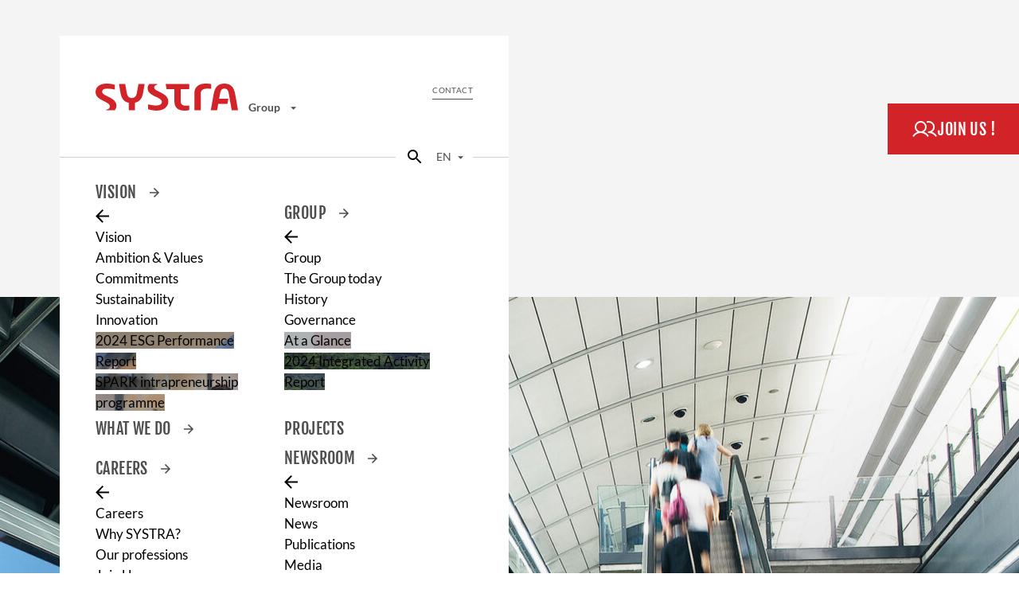

--- FILE ---
content_type: text/html; charset=UTF-8
request_url: https://www.systra.com/en/
body_size: 52539
content:
<!doctype html>
<html lang="en">
<head>
	<meta charset="utf-8"/>
	<meta name="viewport" content="width=device-width, initial-scale=1">
	<!--[if lt IE 9]><script src="//html5shim.googlecode.com/svn/trunk/html5.js"></script><![endif]-->
	
            <!-- Start cookieyes banner -->
            <script id='cookieyes' type='text/javascript' src='https://cdn-cookieyes.com/client_data/72a60a2d1bd214e76a6262c5/script.js'></script>
            <!-- End cookieyes banner --><meta name='robots' content='index, follow, max-image-preview:large, max-snippet:-1, max-video-preview:-1' />
<link rel="alternate" href="https://www.systra.com/en/" hreflang="en" />
<link rel="alternate" href="https://www.systra.com/" hreflang="fr" />
<link rel="alternate" href="https://www.systra.com/uk/" hreflang="en-gb" />
<link rel="alternate" href="https://www.systra.com/australia/" hreflang="en-au" />
<link rel="alternate" href="https://www.systra.com/india/" hreflang="en-in" />
<link rel="alternate" href="https://www.systra.com/usa/" hreflang="en-us" />
<link rel="alternate" href="https://www.systra.com/korea/" hreflang="en-kr" />
<link rel="alternate" href="https://www.systra.com/italy/" hreflang="it-it" />
<link rel="alternate" href="https://www.systra.com/italy/en/" hreflang="en-it" />
<link rel="alternate" href="https://www.systra.com/france/" hreflang="fr-fr" />
<link rel="alternate" href="https://www.systra.com/ireland/" hreflang="en-ie" />
<link rel="alternate" href="https://www.systra.com/poland/" hreflang="pl-pl" />
<link rel="alternate" href="https://www.systra.com/sweden/en/" hreflang="en-se" />
<link rel="alternate" href="https://www.systra.com/sweden/" hreflang="sv-se" />
<link rel="alternate" href="https://www.systra.com/canada/" hreflang="en-ca" />
<link rel="alternate" href="https://www.systra.com/canada/fr/" hreflang="fr-ca" />
<link rel="alternate" href="https://www.systra.com/thailand/" hreflang="en-th" />
<link rel="alternate" href="https://www.systra.com/singapore/" hreflang="en-sg" />
<link rel="alternate" href="https://www.systra.com/china/" hreflang="en-cn" />
<link rel="alternate" href="https://www.systra.com/china/zh/" hreflang="zh-cn" />
<link rel="alternate" href="https://www.systra.com/brazil/" hreflang="pt-br" />
<link rel="alternate" href="https://www.systra.com/en/" hreflang="x-default" />

	<!-- This site is optimized with the Yoast SEO Premium plugin v26.7 (Yoast SEO v26.7) - https://yoast.com/wordpress/plugins/seo/ -->
	<title>SYSTRA Group - Public transport and mobility solutions</title>
	<meta name="description" content="SYSTRA ANNOUNCES THE ACQUISITION OF BG&amp;E SYSTRA announces the acquisition of BG&amp;E, a multi-disciplinary engineering company founded in Australia, SYSTRA is one of the world&#039;s leading engineering and consulting groups specialised in public transport and mobility solutions." />
	<meta property="og:locale" content="en_US" />
	<meta property="og:locale:alternate" content="fr_FR" />
	<meta property="og:type" content="website" />
	<meta property="og:title" content="Home" />
	<meta property="og:description" content="SYSTRA ANNOUNCES THE ACQUISITION OF BG&amp;E SYSTRA announces the acquisition of BG&amp;E, a multi-disciplinary engineering company founded in Australia, SYSTRA is one of the world&#039;s leading engineering and consulting groups specialised in public transport and mobility solutions." />
	<meta property="og:url" content="https://www.systra.com/en/" />
	<meta property="og:site_name" content="Group" />
	<meta property="article:modified_time" content="2026-01-20T14:51:09+00:00" />
	<meta property="og:image" content="https://www.systra.com/wp-content/uploads/2025/06/img_header_rai_2024.jpg" />
	<meta property="og:image:width" content="2380" />
	<meta property="og:image:height" content="1500" />
	<meta property="og:image:type" content="image/jpeg" />
	<meta name="twitter:card" content="summary_large_image" />
	<script type="application/ld+json" class="yoast-schema-graph">{"@context":"https://schema.org","@graph":[{"@type":"WebPage","@id":"https://www.systra.com/en/","url":"https://www.systra.com/en/","name":"SYSTRA Group - Public transport and mobility solutions","isPartOf":{"@id":"https://www.systra.com/en/#website"},"about":{"@id":"https://www.systra.com/en/#organization"},"primaryImageOfPage":{"@id":"https://www.systra.com/en/#primaryimage"},"image":{"@id":"https://www.systra.com/en/#primaryimage"},"thumbnailUrl":"https://www.systra.com/wp-content/uploads/2025/06/img_header_rai_2024.jpg","datePublished":"2020-09-04T14:50:57+00:00","dateModified":"2026-01-20T14:51:09+00:00","description":"SYSTRA ANNOUNCES THE ACQUISITION OF BG&amp;E SYSTRA announces the acquisition of BG&amp;E, a multi-disciplinary engineering company founded in Australia, SYSTRA is one of the world's leading engineering and consulting groups specialised in public transport and mobility solutions.","breadcrumb":{"@id":"https://www.systra.com/en/#breadcrumb"},"inLanguage":"en-US","potentialAction":[{"@type":"ReadAction","target":["https://www.systra.com/en/"]}]},{"@type":"ImageObject","inLanguage":"en-US","@id":"https://www.systra.com/en/#primaryimage","url":"https://www.systra.com/wp-content/uploads/2025/06/img_header_rai_2024.jpg","contentUrl":"https://www.systra.com/wp-content/uploads/2025/06/img_header_rai_2024.jpg","width":2380,"height":1500},{"@type":"BreadcrumbList","@id":"https://www.systra.com/en/#breadcrumb","itemListElement":[{"@type":"ListItem","position":1,"name":"Home"}]},{"@type":"WebSite","@id":"https://www.systra.com/en/#website","url":"https://www.systra.com/en/","name":"Group","description":"Confidence moves the world","publisher":{"@id":"https://www.systra.com/en/#organization"},"potentialAction":[{"@type":"SearchAction","target":{"@type":"EntryPoint","urlTemplate":"https://www.systra.com/en/?s={search_term_string}"},"query-input":{"@type":"PropertyValueSpecification","valueRequired":true,"valueName":"search_term_string"}}],"inLanguage":"en-US"},{"@type":"Organization","@id":"https://www.systra.com/en/#organization","name":"SYSTRA","url":"https://www.systra.com/en/","logo":{"@type":"ImageObject","inLanguage":"en-US","@id":"https://www.systra.com/en/#/schema/logo/image/","url":"https://www.systra.com/wp-content/uploads/2020/01/systra_logo_svg.svg","contentUrl":"https://www.systra.com/wp-content/uploads/2020/01/systra_logo_svg.svg","width":179,"height":34,"caption":"SYSTRA"},"image":{"@id":"https://www.systra.com/en/#/schema/logo/image/"},"sameAs":["https://www.linkedin.com/company/systra/","https://www.youtube.com/user/SystraTV","https://en.wikipedia.org/wiki/SYSTRA"]}]}</script>
	<!-- / Yoast SEO Premium plugin. -->


<link href='https://fonts.gstatic.com' crossorigin rel='preconnect' />
<link rel="alternate" title="oEmbed (JSON)" type="application/json+oembed" href="https://www.systra.com/wp-json/oembed/1.0/embed?url=https%3A%2F%2Fwww.systra.com%2Fen%2F&#038;lang=en" />
<link rel="alternate" title="oEmbed (XML)" type="text/xml+oembed" href="https://www.systra.com/wp-json/oembed/1.0/embed?url=https%3A%2F%2Fwww.systra.com%2Fen%2F&#038;format=xml&#038;lang=en" />
<style id='wp-img-auto-sizes-contain-inline-css' type='text/css'>
img:is([sizes=auto i],[sizes^="auto," i]){contain-intrinsic-size:3000px 1500px}
/*# sourceURL=wp-img-auto-sizes-contain-inline-css */
</style>
<style id='wp-emoji-styles-inline-css' type='text/css'>

	img.wp-smiley, img.emoji {
		display: inline !important;
		border: none !important;
		box-shadow: none !important;
		height: 1em !important;
		width: 1em !important;
		margin: 0 0.07em !important;
		vertical-align: -0.1em !important;
		background: none !important;
		padding: 0 !important;
	}
/*# sourceURL=wp-emoji-styles-inline-css */
</style>
<style id='wp-block-library-inline-css' type='text/css'>
:root{--wp-block-synced-color:#7a00df;--wp-block-synced-color--rgb:122,0,223;--wp-bound-block-color:var(--wp-block-synced-color);--wp-editor-canvas-background:#ddd;--wp-admin-theme-color:#007cba;--wp-admin-theme-color--rgb:0,124,186;--wp-admin-theme-color-darker-10:#006ba1;--wp-admin-theme-color-darker-10--rgb:0,107,160.5;--wp-admin-theme-color-darker-20:#005a87;--wp-admin-theme-color-darker-20--rgb:0,90,135;--wp-admin-border-width-focus:2px}@media (min-resolution:192dpi){:root{--wp-admin-border-width-focus:1.5px}}.wp-element-button{cursor:pointer}:root .has-very-light-gray-background-color{background-color:#eee}:root .has-very-dark-gray-background-color{background-color:#313131}:root .has-very-light-gray-color{color:#eee}:root .has-very-dark-gray-color{color:#313131}:root .has-vivid-green-cyan-to-vivid-cyan-blue-gradient-background{background:linear-gradient(135deg,#00d084,#0693e3)}:root .has-purple-crush-gradient-background{background:linear-gradient(135deg,#34e2e4,#4721fb 50%,#ab1dfe)}:root .has-hazy-dawn-gradient-background{background:linear-gradient(135deg,#faaca8,#dad0ec)}:root .has-subdued-olive-gradient-background{background:linear-gradient(135deg,#fafae1,#67a671)}:root .has-atomic-cream-gradient-background{background:linear-gradient(135deg,#fdd79a,#004a59)}:root .has-nightshade-gradient-background{background:linear-gradient(135deg,#330968,#31cdcf)}:root .has-midnight-gradient-background{background:linear-gradient(135deg,#020381,#2874fc)}:root{--wp--preset--font-size--normal:16px;--wp--preset--font-size--huge:42px}.has-regular-font-size{font-size:1em}.has-larger-font-size{font-size:2.625em}.has-normal-font-size{font-size:var(--wp--preset--font-size--normal)}.has-huge-font-size{font-size:var(--wp--preset--font-size--huge)}.has-text-align-center{text-align:center}.has-text-align-left{text-align:left}.has-text-align-right{text-align:right}.has-fit-text{white-space:nowrap!important}#end-resizable-editor-section{display:none}.aligncenter{clear:both}.items-justified-left{justify-content:flex-start}.items-justified-center{justify-content:center}.items-justified-right{justify-content:flex-end}.items-justified-space-between{justify-content:space-between}.screen-reader-text{border:0;clip-path:inset(50%);height:1px;margin:-1px;overflow:hidden;padding:0;position:absolute;width:1px;word-wrap:normal!important}.screen-reader-text:focus{background-color:#ddd;clip-path:none;color:#444;display:block;font-size:1em;height:auto;left:5px;line-height:normal;padding:15px 23px 14px;text-decoration:none;top:5px;width:auto;z-index:100000}html :where(.has-border-color){border-style:solid}html :where([style*=border-top-color]){border-top-style:solid}html :where([style*=border-right-color]){border-right-style:solid}html :where([style*=border-bottom-color]){border-bottom-style:solid}html :where([style*=border-left-color]){border-left-style:solid}html :where([style*=border-width]){border-style:solid}html :where([style*=border-top-width]){border-top-style:solid}html :where([style*=border-right-width]){border-right-style:solid}html :where([style*=border-bottom-width]){border-bottom-style:solid}html :where([style*=border-left-width]){border-left-style:solid}html :where(img[class*=wp-image-]){height:auto;max-width:100%}:where(figure){margin:0 0 1em}html :where(.is-position-sticky){--wp-admin--admin-bar--position-offset:var(--wp-admin--admin-bar--height,0px)}@media screen and (max-width:600px){html :where(.is-position-sticky){--wp-admin--admin-bar--position-offset:0px}}

/*# sourceURL=wp-block-library-inline-css */
</style><style id='wp-block-button-inline-css' type='text/css'>
.wp-block-button__link{align-content:center;box-sizing:border-box;cursor:pointer;display:inline-block;height:100%;text-align:center;word-break:break-word}.wp-block-button__link.aligncenter{text-align:center}.wp-block-button__link.alignright{text-align:right}:where(.wp-block-button__link){border-radius:9999px;box-shadow:none;padding:calc(.667em + 2px) calc(1.333em + 2px);text-decoration:none}.wp-block-button[style*=text-decoration] .wp-block-button__link{text-decoration:inherit}.wp-block-buttons>.wp-block-button.has-custom-width{max-width:none}.wp-block-buttons>.wp-block-button.has-custom-width .wp-block-button__link{width:100%}.wp-block-buttons>.wp-block-button.has-custom-font-size .wp-block-button__link{font-size:inherit}.wp-block-buttons>.wp-block-button.wp-block-button__width-25{width:calc(25% - var(--wp--style--block-gap, .5em)*.75)}.wp-block-buttons>.wp-block-button.wp-block-button__width-50{width:calc(50% - var(--wp--style--block-gap, .5em)*.5)}.wp-block-buttons>.wp-block-button.wp-block-button__width-75{width:calc(75% - var(--wp--style--block-gap, .5em)*.25)}.wp-block-buttons>.wp-block-button.wp-block-button__width-100{flex-basis:100%;width:100%}.wp-block-buttons.is-vertical>.wp-block-button.wp-block-button__width-25{width:25%}.wp-block-buttons.is-vertical>.wp-block-button.wp-block-button__width-50{width:50%}.wp-block-buttons.is-vertical>.wp-block-button.wp-block-button__width-75{width:75%}.wp-block-button.is-style-squared,.wp-block-button__link.wp-block-button.is-style-squared{border-radius:0}.wp-block-button.no-border-radius,.wp-block-button__link.no-border-radius{border-radius:0!important}:root :where(.wp-block-button .wp-block-button__link.is-style-outline),:root :where(.wp-block-button.is-style-outline>.wp-block-button__link){border:2px solid;padding:.667em 1.333em}:root :where(.wp-block-button .wp-block-button__link.is-style-outline:not(.has-text-color)),:root :where(.wp-block-button.is-style-outline>.wp-block-button__link:not(.has-text-color)){color:currentColor}:root :where(.wp-block-button .wp-block-button__link.is-style-outline:not(.has-background)),:root :where(.wp-block-button.is-style-outline>.wp-block-button__link:not(.has-background)){background-color:initial;background-image:none}
/*# sourceURL=https://www.systra.com/wp-includes/blocks/button/style.min.css */
</style>
<style id='wp-block-heading-inline-css' type='text/css'>
h1:where(.wp-block-heading).has-background,h2:where(.wp-block-heading).has-background,h3:where(.wp-block-heading).has-background,h4:where(.wp-block-heading).has-background,h5:where(.wp-block-heading).has-background,h6:where(.wp-block-heading).has-background{padding:1.25em 2.375em}h1.has-text-align-left[style*=writing-mode]:where([style*=vertical-lr]),h1.has-text-align-right[style*=writing-mode]:where([style*=vertical-rl]),h2.has-text-align-left[style*=writing-mode]:where([style*=vertical-lr]),h2.has-text-align-right[style*=writing-mode]:where([style*=vertical-rl]),h3.has-text-align-left[style*=writing-mode]:where([style*=vertical-lr]),h3.has-text-align-right[style*=writing-mode]:where([style*=vertical-rl]),h4.has-text-align-left[style*=writing-mode]:where([style*=vertical-lr]),h4.has-text-align-right[style*=writing-mode]:where([style*=vertical-rl]),h5.has-text-align-left[style*=writing-mode]:where([style*=vertical-lr]),h5.has-text-align-right[style*=writing-mode]:where([style*=vertical-rl]),h6.has-text-align-left[style*=writing-mode]:where([style*=vertical-lr]),h6.has-text-align-right[style*=writing-mode]:where([style*=vertical-rl]){rotate:180deg}
/*# sourceURL=https://www.systra.com/wp-includes/blocks/heading/style.min.css */
</style>
<style id='wp-block-media-text-inline-css' type='text/css'>
.wp-block-media-text{box-sizing:border-box;
  /*!rtl:begin:ignore*/direction:ltr;
  /*!rtl:end:ignore*/display:grid;grid-template-columns:50% 1fr;grid-template-rows:auto}.wp-block-media-text.has-media-on-the-right{grid-template-columns:1fr 50%}.wp-block-media-text.is-vertically-aligned-top>.wp-block-media-text__content,.wp-block-media-text.is-vertically-aligned-top>.wp-block-media-text__media{align-self:start}.wp-block-media-text.is-vertically-aligned-center>.wp-block-media-text__content,.wp-block-media-text.is-vertically-aligned-center>.wp-block-media-text__media,.wp-block-media-text>.wp-block-media-text__content,.wp-block-media-text>.wp-block-media-text__media{align-self:center}.wp-block-media-text.is-vertically-aligned-bottom>.wp-block-media-text__content,.wp-block-media-text.is-vertically-aligned-bottom>.wp-block-media-text__media{align-self:end}.wp-block-media-text>.wp-block-media-text__media{
  /*!rtl:begin:ignore*/grid-column:1;grid-row:1;
  /*!rtl:end:ignore*/margin:0}.wp-block-media-text>.wp-block-media-text__content{direction:ltr;
  /*!rtl:begin:ignore*/grid-column:2;grid-row:1;
  /*!rtl:end:ignore*/padding:0 8%;word-break:break-word}.wp-block-media-text.has-media-on-the-right>.wp-block-media-text__media{
  /*!rtl:begin:ignore*/grid-column:2;grid-row:1
  /*!rtl:end:ignore*/}.wp-block-media-text.has-media-on-the-right>.wp-block-media-text__content{
  /*!rtl:begin:ignore*/grid-column:1;grid-row:1
  /*!rtl:end:ignore*/}.wp-block-media-text__media a{display:block}.wp-block-media-text__media img,.wp-block-media-text__media video{height:auto;max-width:unset;vertical-align:middle;width:100%}.wp-block-media-text.is-image-fill>.wp-block-media-text__media{background-size:cover;height:100%;min-height:250px}.wp-block-media-text.is-image-fill>.wp-block-media-text__media>a{display:block;height:100%}.wp-block-media-text.is-image-fill>.wp-block-media-text__media img{height:1px;margin:-1px;overflow:hidden;padding:0;position:absolute;width:1px;clip:rect(0,0,0,0);border:0}.wp-block-media-text.is-image-fill-element>.wp-block-media-text__media{height:100%;min-height:250px}.wp-block-media-text.is-image-fill-element>.wp-block-media-text__media>a{display:block;height:100%}.wp-block-media-text.is-image-fill-element>.wp-block-media-text__media img{height:100%;object-fit:cover;width:100%}@media (max-width:600px){.wp-block-media-text.is-stacked-on-mobile{grid-template-columns:100%!important}.wp-block-media-text.is-stacked-on-mobile>.wp-block-media-text__media{grid-column:1;grid-row:1}.wp-block-media-text.is-stacked-on-mobile>.wp-block-media-text__content{grid-column:1;grid-row:2}}
/*# sourceURL=https://www.systra.com/wp-includes/blocks/media-text/style.min.css */
</style>
<style id='wp-block-buttons-inline-css' type='text/css'>
.wp-block-buttons{box-sizing:border-box}.wp-block-buttons.is-vertical{flex-direction:column}.wp-block-buttons.is-vertical>.wp-block-button:last-child{margin-bottom:0}.wp-block-buttons>.wp-block-button{display:inline-block;margin:0}.wp-block-buttons.is-content-justification-left{justify-content:flex-start}.wp-block-buttons.is-content-justification-left.is-vertical{align-items:flex-start}.wp-block-buttons.is-content-justification-center{justify-content:center}.wp-block-buttons.is-content-justification-center.is-vertical{align-items:center}.wp-block-buttons.is-content-justification-right{justify-content:flex-end}.wp-block-buttons.is-content-justification-right.is-vertical{align-items:flex-end}.wp-block-buttons.is-content-justification-space-between{justify-content:space-between}.wp-block-buttons.aligncenter{text-align:center}.wp-block-buttons:not(.is-content-justification-space-between,.is-content-justification-right,.is-content-justification-left,.is-content-justification-center) .wp-block-button.aligncenter{margin-left:auto;margin-right:auto;width:100%}.wp-block-buttons[style*=text-decoration] .wp-block-button,.wp-block-buttons[style*=text-decoration] .wp-block-button__link{text-decoration:inherit}.wp-block-buttons.has-custom-font-size .wp-block-button__link{font-size:inherit}.wp-block-buttons .wp-block-button__link{width:100%}.wp-block-button.aligncenter{text-align:center}
/*# sourceURL=https://www.systra.com/wp-includes/blocks/buttons/style.min.css */
</style>
<style id='wp-block-paragraph-inline-css' type='text/css'>
.is-small-text{font-size:.875em}.is-regular-text{font-size:1em}.is-large-text{font-size:2.25em}.is-larger-text{font-size:3em}.has-drop-cap:not(:focus):first-letter{float:left;font-size:8.4em;font-style:normal;font-weight:100;line-height:.68;margin:.05em .1em 0 0;text-transform:uppercase}body.rtl .has-drop-cap:not(:focus):first-letter{float:none;margin-left:.1em}p.has-drop-cap.has-background{overflow:hidden}:root :where(p.has-background){padding:1.25em 2.375em}:where(p.has-text-color:not(.has-link-color)) a{color:inherit}p.has-text-align-left[style*="writing-mode:vertical-lr"],p.has-text-align-right[style*="writing-mode:vertical-rl"]{rotate:180deg}
/*# sourceURL=https://www.systra.com/wp-includes/blocks/paragraph/style.min.css */
</style>
<style id='wp-block-spacer-inline-css' type='text/css'>
.wp-block-spacer{clear:both}
/*# sourceURL=https://www.systra.com/wp-includes/blocks/spacer/style.min.css */
</style>
<style id='global-styles-inline-css' type='text/css'>
:root{--wp--preset--aspect-ratio--square: 1;--wp--preset--aspect-ratio--4-3: 4/3;--wp--preset--aspect-ratio--3-4: 3/4;--wp--preset--aspect-ratio--3-2: 3/2;--wp--preset--aspect-ratio--2-3: 2/3;--wp--preset--aspect-ratio--16-9: 16/9;--wp--preset--aspect-ratio--9-16: 9/16;--wp--preset--color--black: #000000;--wp--preset--color--cyan-bluish-gray: #abb8c3;--wp--preset--color--white: #ffffff;--wp--preset--color--pale-pink: #f78da7;--wp--preset--color--vivid-red: #cf2e2e;--wp--preset--color--luminous-vivid-orange: #ff6900;--wp--preset--color--luminous-vivid-amber: #fcb900;--wp--preset--color--light-green-cyan: #7bdcb5;--wp--preset--color--vivid-green-cyan: #00d084;--wp--preset--color--pale-cyan-blue: #8ed1fc;--wp--preset--color--vivid-cyan-blue: #0693e3;--wp--preset--color--vivid-purple: #9b51e0;--wp--preset--color--griplusclair: #eeeeee;--wp--preset--color--pale-mauve: #ebe6eb;--wp--preset--color--pale-blue: #e1e6e6;--wp--preset--color--pale-lilac: #e1e1e6;--wp--preset--color--light-eggplant: #8c4b7d;--wp--preset--color--dirty-purple: #643c5a;--wp--preset--color--dusty-blue: #559bb4;--wp--preset--color--khaki: #91a564;--wp--preset--color--noir: #000000;--wp--preset--color--blanc: #fff;--wp--preset--gradient--vivid-cyan-blue-to-vivid-purple: linear-gradient(135deg,rgb(6,147,227) 0%,rgb(155,81,224) 100%);--wp--preset--gradient--light-green-cyan-to-vivid-green-cyan: linear-gradient(135deg,rgb(122,220,180) 0%,rgb(0,208,130) 100%);--wp--preset--gradient--luminous-vivid-amber-to-luminous-vivid-orange: linear-gradient(135deg,rgb(252,185,0) 0%,rgb(255,105,0) 100%);--wp--preset--gradient--luminous-vivid-orange-to-vivid-red: linear-gradient(135deg,rgb(255,105,0) 0%,rgb(207,46,46) 100%);--wp--preset--gradient--very-light-gray-to-cyan-bluish-gray: linear-gradient(135deg,rgb(238,238,238) 0%,rgb(169,184,195) 100%);--wp--preset--gradient--cool-to-warm-spectrum: linear-gradient(135deg,rgb(74,234,220) 0%,rgb(151,120,209) 20%,rgb(207,42,186) 40%,rgb(238,44,130) 60%,rgb(251,105,98) 80%,rgb(254,248,76) 100%);--wp--preset--gradient--blush-light-purple: linear-gradient(135deg,rgb(255,206,236) 0%,rgb(152,150,240) 100%);--wp--preset--gradient--blush-bordeaux: linear-gradient(135deg,rgb(254,205,165) 0%,rgb(254,45,45) 50%,rgb(107,0,62) 100%);--wp--preset--gradient--luminous-dusk: linear-gradient(135deg,rgb(255,203,112) 0%,rgb(199,81,192) 50%,rgb(65,88,208) 100%);--wp--preset--gradient--pale-ocean: linear-gradient(135deg,rgb(255,245,203) 0%,rgb(182,227,212) 50%,rgb(51,167,181) 100%);--wp--preset--gradient--electric-grass: linear-gradient(135deg,rgb(202,248,128) 0%,rgb(113,206,126) 100%);--wp--preset--gradient--midnight: linear-gradient(135deg,rgb(2,3,129) 0%,rgb(40,116,252) 100%);--wp--preset--font-size--small: 13px;--wp--preset--font-size--medium: 20px;--wp--preset--font-size--large: 36px;--wp--preset--font-size--x-large: 42px;--wp--preset--spacing--20: 0.44rem;--wp--preset--spacing--30: 0.67rem;--wp--preset--spacing--40: 1rem;--wp--preset--spacing--50: 1.5rem;--wp--preset--spacing--60: 2.25rem;--wp--preset--spacing--70: 3.38rem;--wp--preset--spacing--80: 5.06rem;--wp--preset--shadow--natural: 6px 6px 9px rgba(0, 0, 0, 0.2);--wp--preset--shadow--deep: 12px 12px 50px rgba(0, 0, 0, 0.4);--wp--preset--shadow--sharp: 6px 6px 0px rgba(0, 0, 0, 0.2);--wp--preset--shadow--outlined: 6px 6px 0px -3px rgb(255, 255, 255), 6px 6px rgb(0, 0, 0);--wp--preset--shadow--crisp: 6px 6px 0px rgb(0, 0, 0);}:where(.is-layout-flex){gap: 0.5em;}:where(.is-layout-grid){gap: 0.5em;}body .is-layout-flex{display: flex;}.is-layout-flex{flex-wrap: wrap;align-items: center;}.is-layout-flex > :is(*, div){margin: 0;}body .is-layout-grid{display: grid;}.is-layout-grid > :is(*, div){margin: 0;}:where(.wp-block-columns.is-layout-flex){gap: 2em;}:where(.wp-block-columns.is-layout-grid){gap: 2em;}:where(.wp-block-post-template.is-layout-flex){gap: 1.25em;}:where(.wp-block-post-template.is-layout-grid){gap: 1.25em;}.has-black-color{color: var(--wp--preset--color--black) !important;}.has-cyan-bluish-gray-color{color: var(--wp--preset--color--cyan-bluish-gray) !important;}.has-white-color{color: var(--wp--preset--color--white) !important;}.has-pale-pink-color{color: var(--wp--preset--color--pale-pink) !important;}.has-vivid-red-color{color: var(--wp--preset--color--vivid-red) !important;}.has-luminous-vivid-orange-color{color: var(--wp--preset--color--luminous-vivid-orange) !important;}.has-luminous-vivid-amber-color{color: var(--wp--preset--color--luminous-vivid-amber) !important;}.has-light-green-cyan-color{color: var(--wp--preset--color--light-green-cyan) !important;}.has-vivid-green-cyan-color{color: var(--wp--preset--color--vivid-green-cyan) !important;}.has-pale-cyan-blue-color{color: var(--wp--preset--color--pale-cyan-blue) !important;}.has-vivid-cyan-blue-color{color: var(--wp--preset--color--vivid-cyan-blue) !important;}.has-vivid-purple-color{color: var(--wp--preset--color--vivid-purple) !important;}.has-black-background-color{background-color: var(--wp--preset--color--black) !important;}.has-cyan-bluish-gray-background-color{background-color: var(--wp--preset--color--cyan-bluish-gray) !important;}.has-white-background-color{background-color: var(--wp--preset--color--white) !important;}.has-pale-pink-background-color{background-color: var(--wp--preset--color--pale-pink) !important;}.has-vivid-red-background-color{background-color: var(--wp--preset--color--vivid-red) !important;}.has-luminous-vivid-orange-background-color{background-color: var(--wp--preset--color--luminous-vivid-orange) !important;}.has-luminous-vivid-amber-background-color{background-color: var(--wp--preset--color--luminous-vivid-amber) !important;}.has-light-green-cyan-background-color{background-color: var(--wp--preset--color--light-green-cyan) !important;}.has-vivid-green-cyan-background-color{background-color: var(--wp--preset--color--vivid-green-cyan) !important;}.has-pale-cyan-blue-background-color{background-color: var(--wp--preset--color--pale-cyan-blue) !important;}.has-vivid-cyan-blue-background-color{background-color: var(--wp--preset--color--vivid-cyan-blue) !important;}.has-vivid-purple-background-color{background-color: var(--wp--preset--color--vivid-purple) !important;}.has-black-border-color{border-color: var(--wp--preset--color--black) !important;}.has-cyan-bluish-gray-border-color{border-color: var(--wp--preset--color--cyan-bluish-gray) !important;}.has-white-border-color{border-color: var(--wp--preset--color--white) !important;}.has-pale-pink-border-color{border-color: var(--wp--preset--color--pale-pink) !important;}.has-vivid-red-border-color{border-color: var(--wp--preset--color--vivid-red) !important;}.has-luminous-vivid-orange-border-color{border-color: var(--wp--preset--color--luminous-vivid-orange) !important;}.has-luminous-vivid-amber-border-color{border-color: var(--wp--preset--color--luminous-vivid-amber) !important;}.has-light-green-cyan-border-color{border-color: var(--wp--preset--color--light-green-cyan) !important;}.has-vivid-green-cyan-border-color{border-color: var(--wp--preset--color--vivid-green-cyan) !important;}.has-pale-cyan-blue-border-color{border-color: var(--wp--preset--color--pale-cyan-blue) !important;}.has-vivid-cyan-blue-border-color{border-color: var(--wp--preset--color--vivid-cyan-blue) !important;}.has-vivid-purple-border-color{border-color: var(--wp--preset--color--vivid-purple) !important;}.has-vivid-cyan-blue-to-vivid-purple-gradient-background{background: var(--wp--preset--gradient--vivid-cyan-blue-to-vivid-purple) !important;}.has-light-green-cyan-to-vivid-green-cyan-gradient-background{background: var(--wp--preset--gradient--light-green-cyan-to-vivid-green-cyan) !important;}.has-luminous-vivid-amber-to-luminous-vivid-orange-gradient-background{background: var(--wp--preset--gradient--luminous-vivid-amber-to-luminous-vivid-orange) !important;}.has-luminous-vivid-orange-to-vivid-red-gradient-background{background: var(--wp--preset--gradient--luminous-vivid-orange-to-vivid-red) !important;}.has-very-light-gray-to-cyan-bluish-gray-gradient-background{background: var(--wp--preset--gradient--very-light-gray-to-cyan-bluish-gray) !important;}.has-cool-to-warm-spectrum-gradient-background{background: var(--wp--preset--gradient--cool-to-warm-spectrum) !important;}.has-blush-light-purple-gradient-background{background: var(--wp--preset--gradient--blush-light-purple) !important;}.has-blush-bordeaux-gradient-background{background: var(--wp--preset--gradient--blush-bordeaux) !important;}.has-luminous-dusk-gradient-background{background: var(--wp--preset--gradient--luminous-dusk) !important;}.has-pale-ocean-gradient-background{background: var(--wp--preset--gradient--pale-ocean) !important;}.has-electric-grass-gradient-background{background: var(--wp--preset--gradient--electric-grass) !important;}.has-midnight-gradient-background{background: var(--wp--preset--gradient--midnight) !important;}.has-small-font-size{font-size: var(--wp--preset--font-size--small) !important;}.has-medium-font-size{font-size: var(--wp--preset--font-size--medium) !important;}.has-large-font-size{font-size: var(--wp--preset--font-size--large) !important;}.has-x-large-font-size{font-size: var(--wp--preset--font-size--x-large) !important;}
/*# sourceURL=global-styles-inline-css */
</style>
<style id='core-block-supports-inline-css' type='text/css'>
.wp-elements-30b1d4dbc25de31687c977ac3c332a53 a:where(:not(.wp-element-button)){color:var(--wp--preset--color--dirty-purple);}.wp-elements-33f9e2928b334d84ba910a7625610666 a:where(:not(.wp-element-button)){color:var(--wp--preset--color--dirty-purple);}
/*# sourceURL=core-block-supports-inline-css */
</style>

<style id='classic-theme-styles-inline-css' type='text/css'>
/*! This file is auto-generated */
.wp-block-button__link{color:#fff;background-color:#32373c;border-radius:9999px;box-shadow:none;text-decoration:none;padding:calc(.667em + 2px) calc(1.333em + 2px);font-size:1.125em}.wp-block-file__button{background:#32373c;color:#fff;text-decoration:none}
/*# sourceURL=/wp-includes/css/classic-themes.min.css */
</style>
<link rel='stylesheet' id='accordion-css' href='https://www.systra.com/wp-content/themes/systra/dist/libraries/accordion.min.css?ver=1764339242' type='text/css' media='all' />
<link rel='stylesheet' id='style-css' href='https://www.systra.com/wp-content/themes/systra/dist/theme/style-styles.css?ver=1768981382' type='text/css' media='all' />
<style id='systra-extra-css-inline-css' type='text/css'>

            .header .logo-blanc, .header .logo-couleur {
                width: auto;
            }
            /* Ticket #7413 */
            .single-markets .entry-content h3 {
                color: #643c5a !important;
            }
            .wp-block-embed.is-type-video.wp-embed-aspect-16-9 .wp-block-embed__wrapper{
                position: inherit;
                padding-top: 0 !important;
            }
            /* Ticket #8774 */
            .wp-container-35, .wp-container-37, .wp-container-38 {
                justify-content: center;
            }
            /* Ticket #9885 */
            .site_switch {
                z-index: 2;
            }
            /* Ticket #9934 */
            .wp-block-embed iframe {
                width: 660px;
                height: 371px;
            }
            .wp-block-embed.is-type-video.wp-embed-aspect-16-9.systra-video-ratio-16-9 .wp-block-embed__wrapper {
                padding-top: 0 !important;
            }
            /* Ticket #13543 */
            .wp-block-media-text.is-style-offer-without-rail ul.classic li:before {
                content: none;
            }
            .wp-block-media-text .wp-block-media-text__content .wp-block-quote cite {
                display: block;
            }
            @media (min-width: 801px) {
                .niv2-pannel.niv2-mega .niv-wrapper {
                    width: 32.33%;
                }
            }
            .gform_wrapper.gravity-theme .gfield_required {
                color: #790000;
                display: inline-block;
                font-size: 16px;
                padding-inline-start: 0.125em;
                font-style: inherit !important;
                font-weight: 700 !important;
            }
            .gform_wrapper.gravity-theme input[type="checkbox"] {
                width: 18px;
            }
            .gravity-theme form {
                padding-left: 35px;
            }
            .gravity-theme form .ginput_container {
                margin-top: 8px;
            }
            .gravity-theme form a {
                text-decoration: underline;
            }
            /* Ticket #14377 */
            .tile--text.tile--small .tile__description, 
            .tile--text.tile--small .tile__description>* {
                font-size: 17px !important;
                font-weight: 300 !important;
                line-height: 133%;
                margin-bottom: 12px;
            }
            .tile--text.tile--small .tile__title {
                font-size: 28px;
            }
            .page-id-23096900 p.gform_required_legend,
            .page-id-22108559 p.gform_required_legend {
                display: none;
            }
            .entry-content ul.classic li:before {
                display: none;
            }
/*# sourceURL=systra-extra-css-inline-css */
</style>
<script type="text/javascript" src="https://www.systra.com/wp-includes/js/jquery/jquery.min.js?ver=3.7.1" id="jquery-core-js"></script>
<script type="text/javascript" src="https://www.systra.com/wp-includes/js/jquery/jquery-migrate.min.js?ver=3.4.1" id="jquery-migrate-js"></script>
<link rel="https://api.w.org/" href="https://www.systra.com/wp-json/" /><link rel="alternate" title="JSON" type="application/json" href="https://www.systra.com/wp-json/wp/v2/pages/3966" /><link rel="EditURI" type="application/rsd+xml" title="RSD" href="https://www.systra.com/xmlrpc.php?rsd" />

<link rel='shortlink' href='https://www.systra.com/' />
<!-- Stream WordPress user activity plugin v4.1.1 -->

		<script>
		(function(h,o,t,j,a,r){
			h.hj=h.hj||function(){(h.hj.q=h.hj.q||[]).push(arguments)};
			h._hjSettings={hjid:2914628,hjsv:5};
			a=o.getElementsByTagName('head')[0];
			r=o.createElement('script');r.async=1;
			r.src=t+h._hjSettings.hjid+j+h._hjSettings.hjsv;
			a.appendChild(r);
		})(window,document,'//static.hotjar.com/c/hotjar-','.js?sv=');
		</script>
		<link rel="alternate" hreflang="en" href="https://www.systra.com/en/" /><link rel="alternate" hreflang="fr" href="https://www.systra.com/" /><link rel="alternate" hreflang="en-gb" href="https://www.systra.com/uk/" /><link rel="alternate" hreflang="en-au" href="https://www.systra.com/australia/" /><link rel="alternate" hreflang="en-in" href="https://www.systra.com/india/" /><link rel="alternate" hreflang="en-us" href="https://www.systra.com/usa/" /><link rel="alternate" hreflang="en-kr" href="https://www.systra.com/korea/" /><link rel="alternate" hreflang="it-it" href="https://www.systra.com/italy/" /><link rel="alternate" hreflang="en-it" href="https://www.systra.com/italy/en/" /><link rel="alternate" hreflang="fr-fr" href="https://www.systra.com/france/" /><link rel="alternate" hreflang="en-ie" href="https://www.systra.com/ireland/" /><link rel="alternate" hreflang="pl-pl" href="https://www.systra.com/poland/" /><link rel="alternate" hreflang="en-se" href="https://www.systra.com/sweden/en/" /><link rel="alternate" hreflang="sv-se" href="https://www.systra.com/sweden/" /><link rel="alternate" hreflang="en-ca" href="https://www.systra.com/canada/" /><link rel="alternate" hreflang="fr-ca" href="https://www.systra.com/canada/fr/" /><link rel="alternate" hreflang="en-th" href="https://www.systra.com/thailand/" /><link rel="alternate" hreflang="en-sg" href="https://www.systra.com/singapore/" /><link rel="alternate" hreflang="en-cn" href="https://www.systra.com/china/" /><link rel="alternate" hreflang="zh-cn" href="https://www.systra.com/china/zh/" /><link rel="alternate" hreflang="pt-br" href="https://www.systra.com/brazil/" /><link rel="alternate" hreflang="x-default" href="https://www.systra.com/en/" />
                <script>window.dataLayer = window.dataLayer || [];</script>
                <!-- Google Tag Manager -->
                <script>(function(w,d,s,l,i){w[l]=w[l]||[];w[l].push({'gtm.start':
                new Date().getTime(),event:'gtm.js'});var f=d.getElementsByTagName(s)[0],
                j=d.createElement(s),dl=l!='dataLayer'?'&amp;l='+l:'';j.async=true;j.src=
                'https://www.googletagmanager.com/gtm.js?id='+i+dl+ '&amp;gtm_auth=22wJ7xaf7_5RU_IEBnkqrg&amp;gtm_preview=env-2&amp;gtm_cookies_win=x';f.parentNode.insertBefore(j,f);
                })(window,document,'script','dataLayer','GTM-N39G7L2');</script>
                <!-- End Google Tag Manager --><link rel="icon" href="https://www.systra.com/wp-content/uploads/2020/10/favicon-format_carre_systra-150x150.png" sizes="32x32" />
<link rel="icon" href="https://www.systra.com/wp-content/uploads/2020/10/favicon-format_carre_systra-230x230.png" sizes="192x192" />
<link rel="apple-touch-icon" href="https://www.systra.com/wp-content/uploads/2020/10/favicon-format_carre_systra-180x180.png" />
<meta name="msapplication-TileImage" content="https://www.systra.com/wp-content/uploads/2020/10/favicon-format_carre_systra-300x300.png" />
		<style type="text/css" id="wp-custom-css">
			.ab-sub-wrapper .blavatar img {
  max-width: 16px;
}		</style>
			<link rel="canonical" href="https://www.systra.com/en/" />

</head>
<body class="home wp-singular page-template-default page page-id-3966 wp-theme-systra">

                <!-- Google Tag Manager (noscript) -->
                <noscript><iframe src='https://www.googletagmanager.com/ns.html?id=GTM-N39G7L2&amp;gtm_auth=22wJ7xaf7_5RU_IEBnkqrg&amp;gtm_preview=env-2&amp;gtm_cookies_win=x' height='0' width='0' style='display:none'></iframe></noscript>
                <!-- End Google Tag Manager (noscript) -->	
<style>
	.header {
		background-image: url(https://www.systra.com/wp-content/uploads/2025/06/img_header_rai_2024.jpg);
	}

	body:not(.home) .header {
		background-position-x: ;
		background-position-y: ;
	}

	@media (max-width: 1700px) {
		.header {
			background-image: url(https://www.systra.com/wp-content/uploads/2025/06/img_header_rai_2024-1700x1071.jpg);
		}
	}

	@media (max-width: 1352px) {
		.header {
			background-image: url(https://www.systra.com/wp-content/uploads/2025/06/img_header_rai_2024-1352x852.jpg);
		}
	}

	@media (max-width: 800px) {
		.header {
			background-image: none;
		}

		.he_haut {
			background-image: url(https://www.systra.com/wp-content/uploads/2025/06/img_header_rai_2024-800x504.jpg);
		}
	}

	@media (max-width: 800px) and (min-resolution: 2dppx) {
		.header {
			background-image: none;
		}

		.he_haut {
			background-image: url(https://www.systra.com/wp-content/uploads/2025/06/img_header_rai_2024-800x504.jpg);
		}
	}
</style>
	<header class="header" id="header">

		
		<nav class="skip-links navigation navigation--skip-links">
            <a href="#main_nav" class="screen-reader-text-focusable">Go to the main navigation</a>
            <a href="#main" class="screen-reader-text-focusable">Go to the main content</a>
        </nav>

		<div class="surheader_mob desk-display-none" id="mobile-indicator">
						
			<div class="site_switch_mob">
								<button class="site_levier">Group				<svg class="Icon icon_chevron" aria-label="unfold" role="img">
					<use xlink:href="#icon_chevron"/>
				</svg>
			</button>

											
<div class="site_pannel">

			<div class="sp_main-title">
			<span class="sp_main-title-text">                                            
				<svg class="icon-sprite"><use xlink:href="#icon_language" /></svg>
				SYSTRA Group Site
			</span>
		</div>
	
	<div class="sp_pays">
		<p class="sp_title">
			Our country websites		</p>

		
		<ul class="site_pays_list">
							
								
				<li class="site_item">
										<a href="https://www.systra.com/australia/" class="site_link" >
													<img loading="lazy" fetchpriority="low" class="emoji" src="https://s.w.org/images/core/emoji/13.0.0/svg/1f1e6-1f1fa.svg" alt="australia">
												Australia					</a> 								
				</li>
							
								
				<li class="site_item">
										<a href="https://www.systra.com/brazil/" class="site_link" >
													<img loading="lazy" fetchpriority="low" class="emoji" src="https://s.w.org/images/core/emoji/13.0.0/svg/1f1e7-1f1f7.svg" alt="brazil">
												Brazil					</a> 								
				</li>
							
								
				<li class="site_item">
										<a href="https://www.systra.com/canada/" class="site_link" >
													<img loading="lazy" fetchpriority="low" class="emoji" src="https://s.w.org/images/core/emoji/13.0.0/svg/1f1e8-1f1e6.svg" alt="canada">
												Canada					</a> 								
				</li>
							
								
				<li class="site_item">
										<a href="https://www.systra.com/chile" class="site_link" >
													<img loading="lazy" fetchpriority="low" class="emoji" src="https://s.w.org/images/core/emoji/13.0.0/svg/1f1e8-1f1f1.svg" alt="chile">
												Chile					</a> 								
				</li>
							
								
				<li class="site_item">
										<a href="https://www.systra.com/china/" class="site_link" >
													<img loading="lazy" fetchpriority="low" class="emoji" src="https://s.w.org/images/core/emoji/13.0.0/svg/1f1e8-1f1f3.svg" alt="china">
												China					</a> 								
				</li>
							
								
				<li class="site_item">
										<a href="https://www.systra.com/colombia" class="site_link" >
													<img loading="lazy" fetchpriority="low" class="emoji" src="https://s.w.org/images/core/emoji/13.0.0/svg/1f1e8-1f1f4.svg" alt="columbia">
												Columbia					</a> 								
				</li>
							
								
				<li class="site_item">
										<a href="https://www.systra.com/denmark/" class="site_link" >
													<img loading="lazy" fetchpriority="low" class="emoji" src="https://s.w.org/images/core/emoji/13.0.0/svg/1f1e9-1f1f0.svg" alt="denmark">
												Denmark					</a> 								
				</li>
							
								
				<li class="site_item">
										<a href="https://www.systra.com/egypt/" class="site_link" >
													<img loading="lazy" fetchpriority="low" class="emoji" src="https://s.w.org/images/core/emoji/13.0.0/svg/1f1ea-1f1ec.svg" alt="egypt">
												Egypt					</a> 								
				</li>
							
								
				<li class="site_item">
										<a href="https://www.systra.com/france/" class="site_link" >
													<img loading="lazy" fetchpriority="low" class="emoji" src="https://s.w.org/images/core/emoji/13.0.0/svg/1f1f2-1f1eb.svg" alt="france">
												France					</a> 								
				</li>
							
								
				<li class="site_item">
										<a href="https://www.systra.com/india/" class="site_link" >
													<img loading="lazy" fetchpriority="low" class="emoji" src="https://s.w.org/images/core/emoji/13.0.0/svg/1f1ee-1f1f3.svg" alt="india">
												India					</a> 								
				</li>
							
								
				<li class="site_item">
										<a href="https://www.systra.com/asia/indonesia/" class="site_link" >
													<img loading="lazy" fetchpriority="low" class="emoji" src="https://s.w.org/images/core/emoji/13.0.0/svg/1f1ee-1f1e9.svg" alt="indonesia">
												Indonesia					</a> 								
				</li>
							
								
				<li class="site_item">
										<a href="https://www.systra.com/ireland/" class="site_link" >
													<img loading="lazy" fetchpriority="low" class="emoji" src="https://s.w.org/images/core/emoji/13.0.0/svg/1f1ee-1f1ea.svg" alt="ireland">
												Ireland					</a> 								
				</li>
							
								
				<li class="site_item">
										<a href="https://www.systra.com/italy/" class="site_link" >
													<img loading="lazy" fetchpriority="low" class="emoji" src="https://s.w.org/images/core/emoji/13.0.0/svg/1f1ee-1f1f9.svg" alt="italy">
												Italy					</a> 								
				</li>
							
								
				<li class="site_item">
										<a href="https://www.systra.com/asia/malaysia/" class="site_link" >
													<img loading="lazy" fetchpriority="low" class="emoji" src="https://s.w.org/images/core/emoji/13.0.0/svg/1f1f2-1f1fe.svg" alt="malaysia">
												Malaysia					</a> 								
				</li>
							
								
				<li class="site_item">
										<a href="https://www.systra.com/australia/" class="site_link" >
													<img loading="lazy" fetchpriority="low" class="emoji" src="https://s.w.org/images/core/emoji/13.0.0/svg/1f1f3-1f1ff.svg" alt="new zealand">
												New Zealand					</a> 								
				</li>
							
								
				<li class="site_item">
										<a href="https://www.systra.com/norway/" class="site_link" >
													<img loading="lazy" fetchpriority="low" class="emoji" src="https://s.w.org/images/core/emoji/13.0.0/svg/1f1f3-1f1f4.svg" alt="norway">
												Norway					</a> 								
				</li>
							
								
				<li class="site_item">
										<a href="https://www.systra.com/panama" class="site_link" >
													<img loading="lazy" fetchpriority="low" class="emoji" src="https://s.w.org/images/core/emoji/13.0.0/svg/1f1f5-1f1e6.svg" alt="panama">
												Panama					</a> 								
				</li>
							
								
				<li class="site_item">
										<a href="https://www.systra.com/peru" class="site_link" >
													<img loading="lazy" fetchpriority="low" class="emoji" src="https://s.w.org/images/core/emoji/13.0.0/svg/1f1f5-1f1ea.svg" alt="peru">
												Peru					</a> 								
				</li>
							
								
				<li class="site_item">
										<a href="https://www.systra.com/poland/" class="site_link" >
													<img loading="lazy" fetchpriority="low" class="emoji" src="https://s.w.org/images/core/emoji/13.0.0/svg/1f1f5-1f1f1.svg" alt="poland">
												Poland					</a> 								
				</li>
							
								
				<li class="site_item">
										<a href="https://www.systra.com/portugal" class="site_link" >
													<img loading="lazy" fetchpriority="low" class="emoji" src="https://s.w.org/images/core/emoji/13.0.0/svg/1f1f5-1f1f9.svg" alt="portugal">
												Portugal					</a> 								
				</li>
							
								
				<li class="site_item">
										<a href="https://www.systra.com/arabia/" class="site_link" >
													<img loading="lazy" fetchpriority="low" class="emoji" src="https://s.w.org/images/core/emoji/13.0.0/svg/1f1f8-1f1e6.svg" alt="saudi arabia">
												Saudi Arabia					</a> 								
				</li>
							
								
				<li class="site_item">
										<a href="https://www.systra.com/singapore/" class="site_link" >
													<img loading="lazy" fetchpriority="low" class="emoji" src="https://s.w.org/images/core/emoji/13.0.0/svg/1f1f8-1f1ec.svg" alt="singapore">
												Singapore					</a> 								
				</li>
							
								
				<li class="site_item">
										<a href="https://www.systra.com/korea/" class="site_link" >
													<img loading="lazy" fetchpriority="low" class="emoji" src="https://s.w.org/images/core/emoji/13.0.0/svg/1f1f0-1f1f7.svg" alt="south korea">
												South Korea					</a> 								
				</li>
							
								
				<li class="site_item">
										<a href="https://www.systra.com/spain" class="site_link" >
													<img loading="lazy" fetchpriority="low" class="emoji" src="https://s.w.org/images/core/emoji/13.0.0/svg/1f1ea-1f1f8.svg" alt="spain">
												Spain					</a> 								
				</li>
							
								
				<li class="site_item">
										<a href="https://www.systra.com/sweden/" class="site_link" >
													<img loading="lazy" fetchpriority="low" class="emoji" src="https://s.w.org/images/core/emoji/13.0.0/svg/1f1f8-1f1ea.svg" alt="sweden">
												Sweden					</a> 								
				</li>
							
								
				<li class="site_item">
										<a href="https://www.systra.com/asia/taiwan/" class="site_link" >
													<img loading="lazy" fetchpriority="low" class="emoji" src="https://s.w.org/images/core/emoji/13.0.0/svg/1f1f9-1f1fc.svg" alt="taiwan">
												Taiwan					</a> 								
				</li>
							
								
				<li class="site_item">
										<a href="https://www.systra.com/thailand/" class="site_link" >
													<img loading="lazy" fetchpriority="low" class="emoji" src="https://s.w.org/images/core/emoji/13.0.0/svg/1f1f9-1f1ed.svg" alt="thailand">
												Thailand					</a> 								
				</li>
							
								
				<li class="site_item">
										<a href="https://www.systra.com/turkiye" class="site_link" >
													<img loading="lazy" fetchpriority="low" class="emoji" src="https://s.w.org/images/core/emoji/13.0.0/svg/1f1f9-1f1f7.svg" alt="türkiye">
												Türkiye					</a> 								
				</li>
							
								
				<li class="site_item">
										<a href="https://www.systra.com/uk/" class="site_link" >
													<img loading="lazy" fetchpriority="low" class="emoji" src="https://s.w.org/images/core/emoji/13.0.0/svg/1f1ec-1f1e7.svg" alt="united kingdom">
												United Kingdom					</a> 								
				</li>
							
								
				<li class="site_item">
										<a href="https://www.systra.com/usa/" class="site_link" >
													<img loading="lazy" fetchpriority="low" class="emoji" src="https://s.w.org/images/core/emoji/13.0.0/svg/1f1fa-1f1f2.svg" alt="united states">
												United States					</a> 								
				</li>
							
								
				<li class="site_item">
										<a href="https://www.systra.com/asia/vietnam/" class="site_link" >
													<img loading="lazy" fetchpriority="low" class="emoji" src="https://s.w.org/images/core/emoji/13.0.0/svg/1f1fb-1f1f3.svg" alt="vietnam">
												Vietnam					</a> 								
				</li>
					</ul><!--/site_pays_list-->

	
	</div><!--/sp-pays-->
	
	<div class="sp_produits sp_pays">
		<p class="sp_title">
            Our other websites
		</p>
		
		<ul>
							<li class="site_item">
					<a href="https://www.systra.com/digital/" class="site_link">DIGITAL SOLUTIONS</a> 								
				</li>
							<li class="site_item">
					<a href="https://www.systra.com/ibt/" class="site_link">SYSTRA IBT</a> 								
				</li>
					</ul>

		</div><!--/sp_produits-->
										
</div><!--/site_pannel-->

		</div>
		<button class="search_levier_mob">
			<svg class="Icon icon_search" aria-label="search" role="img">
				<use xlink:href="#icon_search"/>
			</svg>
		</button>
		<div class="search_pannel_mob">
			<form role="search" method="get" class="search-form" action="https://www.systra.com/en/">
				<label>
					<span class="screen-reader-text">Search for:</span>
					<input type="search" class="search-field" placeholder="Search &hellip;" value="" name="s" />
				</label>
				<input type="submit" class="search-submit" value="Search" />
			</form>		</div><!--/search_pannel-->
					<div class="lang_switch_mob ">
				<button class="lang_levier">en				<svg class="Icon icon_chevron" aria-label="change website language" role="img">
					<use xlink:href="#icon_chevron"/>
				</svg>
			</button>
			<ul class="lang_pannel">
									<li class="lang_item"><a aria-label='Français' href="https://www.systra.com/" class="lang_link">fr</a></li>
							</ul><!--/lang_pannel-->
		</div><!--/lang_switch-->
	
</div><!--/surheader_mob-->
    	<a href="https://www.systra.com/en/join-us/" class="career_header_link" target="">
		<img src="https://www.systra.com/wp-content/uploads/2024/04/career.svg" alt="career" width="33" height="32">
		<span>Join us !</span>
	</a>
	
<button id="illu-home" class="style-btn afficher btn-hover" onclick="myFunction()"><span><u>More on this image</u><img class="camera" src="[data-uri]"></span></button>
<div id="contenu-illu" style="display:none;" class="answer_list">

	<button id="illus-home" class="style-btn afficher" onclick="myFunction()"><span><u>More on this image</u></span><span class="close">x</span></button>
	<span id="title_projet"></span>
	<div id="contenu"><p><span data-teams="true">Find this photo of the Sydney metro, in Australia, on page 14 of the <a href="https://www.systra.com/wp-content/rapport_annuel_integre_2024_en/" target="_blank" rel="noopener">2024 Integrated Activity Report</a> of SYSTRA</span></p>
<p>Copyright : <span data-teams="true">@Gettyimages</span></p>
</div>
	<img class="camera" src="[data-uri]"></div>

	<script>
		function myFunction() {
			var x = document.getElementById("contenu-illu");
			var y = document.getElementById("illu-home");
			if (x.style.display === "none") {
				x.style.display = "block";
				y.style.display = "none";
			} else {
				x.style.display = "none";
				y.style.display = "block";
			}
		}
	</script>
<div class="center1130">
	<div class="header_encart">
		<div class="he_haut">
			<div class="he_haut_left">
								<h1 class="header-logo">
				<a href="https://www.systra.com/en/">
											<img width="179" height="34" src="https://www.systra.com/wp-content/uploads/2020/01/systra_logo_svg.svg" class="logo-couleur" alt="Systra" decoding="async" />																<img width="424" height="80" src="https://www.systra.com/wp-content/uploads/2020/01/systra-blanc-nu.svg" class="logo-blanc" alt="Systra" decoding="async" />									</a>
				</h1><!--/header-logo-->
				<div class="site_switch mob-display-none">
										<button class="site_levier">Group					<svg class="Icon icon_chevron" aria-label="unfold" role="img">
						<use xlink:href="#icon_chevron"/>
					</svg>
				</button>
												
<div class="site_pannel">

			<div class="sp_main-title">
			<span class="sp_main-title-text">                                            
				<svg class="icon-sprite"><use xlink:href="#icon_language" /></svg>
				SYSTRA Group Site
			</span>
		</div>
	
	<div class="sp_pays">
		<p class="sp_title">
			Our country websites		</p>

		
		<ul class="site_pays_list">
							
								
				<li class="site_item">
										<a href="https://www.systra.com/australia/" class="site_link" >
													<img loading="lazy" fetchpriority="low" class="emoji" src="https://s.w.org/images/core/emoji/13.0.0/svg/1f1e6-1f1fa.svg" alt="australia">
												Australia					</a> 								
				</li>
							
								
				<li class="site_item">
										<a href="https://www.systra.com/brazil/" class="site_link" >
													<img loading="lazy" fetchpriority="low" class="emoji" src="https://s.w.org/images/core/emoji/13.0.0/svg/1f1e7-1f1f7.svg" alt="brazil">
												Brazil					</a> 								
				</li>
							
								
				<li class="site_item">
										<a href="https://www.systra.com/canada/" class="site_link" >
													<img loading="lazy" fetchpriority="low" class="emoji" src="https://s.w.org/images/core/emoji/13.0.0/svg/1f1e8-1f1e6.svg" alt="canada">
												Canada					</a> 								
				</li>
							
								
				<li class="site_item">
										<a href="https://www.systra.com/chile" class="site_link" >
													<img loading="lazy" fetchpriority="low" class="emoji" src="https://s.w.org/images/core/emoji/13.0.0/svg/1f1e8-1f1f1.svg" alt="chile">
												Chile					</a> 								
				</li>
							
								
				<li class="site_item">
										<a href="https://www.systra.com/china/" class="site_link" >
													<img loading="lazy" fetchpriority="low" class="emoji" src="https://s.w.org/images/core/emoji/13.0.0/svg/1f1e8-1f1f3.svg" alt="china">
												China					</a> 								
				</li>
							
								
				<li class="site_item">
										<a href="https://www.systra.com/colombia" class="site_link" >
													<img loading="lazy" fetchpriority="low" class="emoji" src="https://s.w.org/images/core/emoji/13.0.0/svg/1f1e8-1f1f4.svg" alt="columbia">
												Columbia					</a> 								
				</li>
							
								
				<li class="site_item">
										<a href="https://www.systra.com/denmark/" class="site_link" >
													<img loading="lazy" fetchpriority="low" class="emoji" src="https://s.w.org/images/core/emoji/13.0.0/svg/1f1e9-1f1f0.svg" alt="denmark">
												Denmark					</a> 								
				</li>
							
								
				<li class="site_item">
										<a href="https://www.systra.com/egypt/" class="site_link" >
													<img loading="lazy" fetchpriority="low" class="emoji" src="https://s.w.org/images/core/emoji/13.0.0/svg/1f1ea-1f1ec.svg" alt="egypt">
												Egypt					</a> 								
				</li>
							
								
				<li class="site_item">
										<a href="https://www.systra.com/france/" class="site_link" >
													<img loading="lazy" fetchpriority="low" class="emoji" src="https://s.w.org/images/core/emoji/13.0.0/svg/1f1f2-1f1eb.svg" alt="france">
												France					</a> 								
				</li>
							
								
				<li class="site_item">
										<a href="https://www.systra.com/india/" class="site_link" >
													<img loading="lazy" fetchpriority="low" class="emoji" src="https://s.w.org/images/core/emoji/13.0.0/svg/1f1ee-1f1f3.svg" alt="india">
												India					</a> 								
				</li>
							
								
				<li class="site_item">
										<a href="https://www.systra.com/asia/indonesia/" class="site_link" >
													<img loading="lazy" fetchpriority="low" class="emoji" src="https://s.w.org/images/core/emoji/13.0.0/svg/1f1ee-1f1e9.svg" alt="indonesia">
												Indonesia					</a> 								
				</li>
							
								
				<li class="site_item">
										<a href="https://www.systra.com/ireland/" class="site_link" >
													<img loading="lazy" fetchpriority="low" class="emoji" src="https://s.w.org/images/core/emoji/13.0.0/svg/1f1ee-1f1ea.svg" alt="ireland">
												Ireland					</a> 								
				</li>
							
								
				<li class="site_item">
										<a href="https://www.systra.com/italy/" class="site_link" >
													<img loading="lazy" fetchpriority="low" class="emoji" src="https://s.w.org/images/core/emoji/13.0.0/svg/1f1ee-1f1f9.svg" alt="italy">
												Italy					</a> 								
				</li>
							
								
				<li class="site_item">
										<a href="https://www.systra.com/asia/malaysia/" class="site_link" >
													<img loading="lazy" fetchpriority="low" class="emoji" src="https://s.w.org/images/core/emoji/13.0.0/svg/1f1f2-1f1fe.svg" alt="malaysia">
												Malaysia					</a> 								
				</li>
							
								
				<li class="site_item">
										<a href="https://www.systra.com/australia/" class="site_link" >
													<img loading="lazy" fetchpriority="low" class="emoji" src="https://s.w.org/images/core/emoji/13.0.0/svg/1f1f3-1f1ff.svg" alt="new zealand">
												New Zealand					</a> 								
				</li>
							
								
				<li class="site_item">
										<a href="https://www.systra.com/norway/" class="site_link" >
													<img loading="lazy" fetchpriority="low" class="emoji" src="https://s.w.org/images/core/emoji/13.0.0/svg/1f1f3-1f1f4.svg" alt="norway">
												Norway					</a> 								
				</li>
							
								
				<li class="site_item">
										<a href="https://www.systra.com/panama" class="site_link" >
													<img loading="lazy" fetchpriority="low" class="emoji" src="https://s.w.org/images/core/emoji/13.0.0/svg/1f1f5-1f1e6.svg" alt="panama">
												Panama					</a> 								
				</li>
							
								
				<li class="site_item">
										<a href="https://www.systra.com/peru" class="site_link" >
													<img loading="lazy" fetchpriority="low" class="emoji" src="https://s.w.org/images/core/emoji/13.0.0/svg/1f1f5-1f1ea.svg" alt="peru">
												Peru					</a> 								
				</li>
							
								
				<li class="site_item">
										<a href="https://www.systra.com/poland/" class="site_link" >
													<img loading="lazy" fetchpriority="low" class="emoji" src="https://s.w.org/images/core/emoji/13.0.0/svg/1f1f5-1f1f1.svg" alt="poland">
												Poland					</a> 								
				</li>
							
								
				<li class="site_item">
										<a href="https://www.systra.com/portugal" class="site_link" >
													<img loading="lazy" fetchpriority="low" class="emoji" src="https://s.w.org/images/core/emoji/13.0.0/svg/1f1f5-1f1f9.svg" alt="portugal">
												Portugal					</a> 								
				</li>
							
								
				<li class="site_item">
										<a href="https://www.systra.com/arabia/" class="site_link" >
													<img loading="lazy" fetchpriority="low" class="emoji" src="https://s.w.org/images/core/emoji/13.0.0/svg/1f1f8-1f1e6.svg" alt="saudi arabia">
												Saudi Arabia					</a> 								
				</li>
							
								
				<li class="site_item">
										<a href="https://www.systra.com/singapore/" class="site_link" >
													<img loading="lazy" fetchpriority="low" class="emoji" src="https://s.w.org/images/core/emoji/13.0.0/svg/1f1f8-1f1ec.svg" alt="singapore">
												Singapore					</a> 								
				</li>
							
								
				<li class="site_item">
										<a href="https://www.systra.com/korea/" class="site_link" >
													<img loading="lazy" fetchpriority="low" class="emoji" src="https://s.w.org/images/core/emoji/13.0.0/svg/1f1f0-1f1f7.svg" alt="south korea">
												South Korea					</a> 								
				</li>
							
								
				<li class="site_item">
										<a href="https://www.systra.com/spain" class="site_link" >
													<img loading="lazy" fetchpriority="low" class="emoji" src="https://s.w.org/images/core/emoji/13.0.0/svg/1f1ea-1f1f8.svg" alt="spain">
												Spain					</a> 								
				</li>
							
								
				<li class="site_item">
										<a href="https://www.systra.com/sweden/" class="site_link" >
													<img loading="lazy" fetchpriority="low" class="emoji" src="https://s.w.org/images/core/emoji/13.0.0/svg/1f1f8-1f1ea.svg" alt="sweden">
												Sweden					</a> 								
				</li>
							
								
				<li class="site_item">
										<a href="https://www.systra.com/asia/taiwan/" class="site_link" >
													<img loading="lazy" fetchpriority="low" class="emoji" src="https://s.w.org/images/core/emoji/13.0.0/svg/1f1f9-1f1fc.svg" alt="taiwan">
												Taiwan					</a> 								
				</li>
							
								
				<li class="site_item">
										<a href="https://www.systra.com/thailand/" class="site_link" >
													<img loading="lazy" fetchpriority="low" class="emoji" src="https://s.w.org/images/core/emoji/13.0.0/svg/1f1f9-1f1ed.svg" alt="thailand">
												Thailand					</a> 								
				</li>
							
								
				<li class="site_item">
										<a href="https://www.systra.com/turkiye" class="site_link" >
													<img loading="lazy" fetchpriority="low" class="emoji" src="https://s.w.org/images/core/emoji/13.0.0/svg/1f1f9-1f1f7.svg" alt="türkiye">
												Türkiye					</a> 								
				</li>
							
								
				<li class="site_item">
										<a href="https://www.systra.com/uk/" class="site_link" >
													<img loading="lazy" fetchpriority="low" class="emoji" src="https://s.w.org/images/core/emoji/13.0.0/svg/1f1ec-1f1e7.svg" alt="united kingdom">
												United Kingdom					</a> 								
				</li>
							
								
				<li class="site_item">
										<a href="https://www.systra.com/usa/" class="site_link" >
													<img loading="lazy" fetchpriority="low" class="emoji" src="https://s.w.org/images/core/emoji/13.0.0/svg/1f1fa-1f1f2.svg" alt="united states">
												United States					</a> 								
				</li>
							
								
				<li class="site_item">
										<a href="https://www.systra.com/asia/vietnam/" class="site_link" >
													<img loading="lazy" fetchpriority="low" class="emoji" src="https://s.w.org/images/core/emoji/13.0.0/svg/1f1fb-1f1f3.svg" alt="vietnam">
												Vietnam					</a> 								
				</li>
					</ul><!--/site_pays_list-->

	
	</div><!--/sp-pays-->
	
	<div class="sp_produits sp_pays">
		<p class="sp_title">
            Our other websites
		</p>
		
		<ul>
							<li class="site_item">
					<a href="https://www.systra.com/digital/" class="site_link">DIGITAL SOLUTIONS</a> 								
				</li>
							<li class="site_item">
					<a href="https://www.systra.com/ibt/" class="site_link">SYSTRA IBT</a> 								
				</li>
					</ul>

		</div><!--/sp_produits-->
										
</div><!--/site_pannel-->

			</div>
				
					</div><!--he_haut_left-->
												<a class="directlink mob-display-none" href="https://www.systra.com/en/contact/">
								Contact							</a>
															</div><!--/he_haut-->

				<div class="he_milieu mob-display-none">
					<div class="search_lang_wrapper">
						<div class="search_lang">
							<button class="search_levier">
								<svg class="Icon icon_search" aria-label="search" role="img">
									<use xlink:href="#icon_search"/>
								</svg>
							</button>
							<div class="search_pannel">
								<form role="search" method="get" class="search-form" action="https://www.systra.com/en/">
				<label>
					<span class="screen-reader-text">Search for:</span>
					<input type="search" class="search-field" placeholder="Search &hellip;" value="" name="s" />
				</label>
				<input type="submit" class="search-submit" value="Search" />
			</form>								<a href="#" class="close__search screen-reader-text">Close search</a>
							</div><!--/search_pannel-->
															<div class="lang_switch ">
									<button class="lang_levier">en									<svg class="Icon icon_chevron" aria-label="change website language" role="img">
										<use xlink:href="#icon_chevron"/>
									</svg>
								</button>
								<ul class="lang_pannel">
																			<li class="lang_item"><a aria-label='Français' href="https://www.systra.com/" class="lang_link">fr</a></li>
																	</ul><!--/lang_pannel-->
							</div><!--/lang_switch-->
											</div>
				</div>
			</div><!--/he_milieu-->


			<nav class="main_nav mob-display-none" id="main_nav">
				
<ul class="niv1-ul">
    
<li class="niv1-li">
    <a href="https://www.systra.com/en/our-vision/" 
       class="niv1-a has_children no_mega_menu " 
       target="">
        Vision        <svg class="Icon icon_fleche mob-display-none" 
             aria-label="see the submenu" 
             role="img">
            <use xlink:href="#icon_fleche"/>
        </svg>
        <svg class="Icon icon_fleches_fermees desk-display-none" 
             aria-label="fold the submenu" 
             role="img">
            <use xlink:href="#icon_fleches_fermees"/>
        </svg>
        <svg class="Icon icon_fleches_ouvertes desk-display-none" 
             aria-label="unfold the submenu" 
             role="img">
            <use xlink:href="#icon_fleches_ouvertes"/>
        </svg>
    </a>

    <div class="niv2-pannel">
        
<button class="close_submenu mob-display-none" 
        aria-label="close submenu">
    <svg class="Icon icon_fleche" role="img">
        <use xlink:href="#icon_fleche"/>
    </svg>
</button>

<div class="niv2-wrapper">
    <div class="niv2-parent mob-display-none">
        Vision    </div>
    <ul class="niv2-ul">
        
<li class="niv2-li">
    <a href="https://www.systra.com/en/our-vision/ambition-values/" 
       class="niv2-a" 
       target="">
        Ambition &amp; Values    </a>
</li>
<li class="niv2-li">
    <a href="https://www.systra.com/en/commitments/" 
       class="niv2-a" 
       target="">
        Commitments    </a>
</li>
<li class="niv2-li">
    <a href="https://www.systra.com/en/our-vision/sustainable-development/" 
       class="niv2-a" 
       target="">
        Sustainability    </a>
</li>
<li class="niv2-li">
    <a href="https://www.systra.com/en/our-vision/innovation-2/" 
       class="niv2-a" 
       target="">
        Innovation    </a>
</li>    <style>
        a.has_bg_69714e8fb60bf {
            background-image: linear-gradient(rgba(43, 57, 65, 0.38), rgba(43, 57, 65, 0.38)), 
                            url(https://www.systra.com/wp-content/uploads/2025/04/mockup_dpef_2024_800px_thumbnail_siteweb_centre_en-463x188.jpg);
        }
        @media (min-resolution: 2dppx) {
            a.has_bg_69714e8fb60bf {
                background-image: linear-gradient(rgba(43, 57, 65, 0.38), rgba(43, 57, 65, 0.38)), 
                                url(https://www.systra.com/wp-content/uploads/2025/04/mockup_dpef_2024_800px_thumbnail_siteweb_centre_en-800x376.jpg);
            }
        }
    </style>

    <li class="niv2-li">
        <a href="https://www.systra.com/wp-content/uploads/2025/04/systra_esg_report_2024.pdf" 
           class="niv2-a has_bg has_bg_69714e8fb60bf"
           target=&quot;_blank&quot;>
            2024 ESG Performance Report        </a>
    </li>
    <style>
        a.has_bg_69714e8fb60eb {
            background-image: linear-gradient(rgba(43, 57, 65, 0.38), rgba(43, 57, 65, 0.38)), 
                            url(https://www.systra.com/wp-content/uploads/2025/02/header_spark_new-463x188.jpg);
        }
        @media (min-resolution: 2dppx) {
            a.has_bg_69714e8fb60eb {
                background-image: linear-gradient(rgba(43, 57, 65, 0.38), rgba(43, 57, 65, 0.38)), 
                                url(https://www.systra.com/wp-content/uploads/2025/02/header_spark_new-926x376.jpg);
            }
        }
    </style>

    <li class="niv2-li">
        <a href="https://www.systra.com/en/spark-challenge-2/" 
           class="niv2-a has_bg has_bg_69714e8fb60eb"
           >
            SPARK intrapreneurship programme        </a>
    </li>
    </ul>
</div>    </div>
</li>
<li class="niv1-li">
    <a href="https://www.systra.com/en/group/" 
       class="niv1-a has_children no_mega_menu " 
       target="">
        Group        <svg class="Icon icon_fleche mob-display-none" 
             aria-label="see the submenu" 
             role="img">
            <use xlink:href="#icon_fleche"/>
        </svg>
        <svg class="Icon icon_fleches_fermees desk-display-none" 
             aria-label="fold the submenu" 
             role="img">
            <use xlink:href="#icon_fleches_fermees"/>
        </svg>
        <svg class="Icon icon_fleches_ouvertes desk-display-none" 
             aria-label="unfold the submenu" 
             role="img">
            <use xlink:href="#icon_fleches_ouvertes"/>
        </svg>
    </a>

    <div class="niv2-pannel">
        
<button class="close_submenu mob-display-none" 
        aria-label="close submenu">
    <svg class="Icon icon_fleche" role="img">
        <use xlink:href="#icon_fleche"/>
    </svg>
</button>

<div class="niv2-wrapper">
    <div class="niv2-parent mob-display-none">
        Group    </div>
    <ul class="niv2-ul">
        
<li class="niv2-li">
    <a href="https://www.systra.com/en/group/the-group-today/" 
       class="niv2-a" 
       target="">
        The Group today    </a>
</li>
<li class="niv2-li">
    <a href="https://www.systra.com/en/group/history/" 
       class="niv2-a" 
       target="">
        History    </a>
</li>
<li class="niv2-li">
    <a href="https://www.systra.com/en/group/governance/" 
       class="niv2-a" 
       target="">
        Governance    </a>
</li>    <style>
        a.has_bg_69714e8fb6175 {
            background-image: linear-gradient(rgba(43, 57, 65, 0.38), rgba(43, 57, 65, 0.38)), 
                            url(https://www.systra.com/wp-content/uploads/2025/07/vignette_menu_essentiel_en-463x188.jpg);
        }
        @media (min-resolution: 2dppx) {
            a.has_bg_69714e8fb6175 {
                background-image: linear-gradient(rgba(43, 57, 65, 0.38), rgba(43, 57, 65, 0.38)), 
                                url(https://www.systra.com/wp-content/uploads/2025/07/vignette_menu_essentiel_en-926x376.jpg);
            }
        }
    </style>

    <li class="niv2-li">
        <a href="https://www.systra.com/wp-content/uploads/2025/07/systra_essentiel2024_en.pdf" 
           class="niv2-a has_bg has_bg_69714e8fb6175"
           target=&quot;_blank&quot;>
            At a Glance        </a>
    </li>
    <style>
        a.has_bg_69714e8fb619a {
            background-image: linear-gradient(rgba(43, 57, 65, 0.38), rgba(43, 57, 65, 0.38)), 
                            url(https://www.systra.com/wp-content/uploads/2025/06/vignette_rai_2024_couv_en-463x188.jpg);
        }
        @media (min-resolution: 2dppx) {
            a.has_bg_69714e8fb619a {
                background-image: linear-gradient(rgba(43, 57, 65, 0.38), rgba(43, 57, 65, 0.38)), 
                                url(https://www.systra.com/wp-content/uploads/2025/06/vignette_rai_2024_couv_en-926x376.jpg);
            }
        }
    </style>

    <li class="niv2-li">
        <a href="https://www.systra.com/wp-content/rapport_annuel_integre_2024_en/" 
           class="niv2-a has_bg has_bg_69714e8fb619a"
           target=&quot;_blank&quot;>
            2024 Integrated Activity Report        </a>
    </li>
    </ul>
</div>    </div>
</li>
<li class="niv1-li mega_menu_li" data-megamenu="megamenu-1">
    <a href="#" 
       class="niv1-a has_children mega_menu_a " 
       target="">
        What we do        <svg class="Icon icon_fleche mob-display-none" aria-label="see the submenu" role="img"><use xlink:href="#icon_fleche"/></svg>
        <svg class="Icon icon_fleches_fermees desk-display-none" aria-label="fold the submenu" role="img"><use xlink:href="#icon_fleches_fermees" /></svg>
        <svg class="Icon icon_fleches_ouvertes desk-display-none" aria-label="unfold the submenu" role="img"><use xlink:href="#icon_fleches_ouvertes" /></svg>
    </a>
    <div class="niv2-pannel niv2-mega">
        
<div class="mega_menu_background megamenu-1 mob-display-none"></div>
    <style>
        :root {
            --systra-image-de-fond-mega-menu-megamenu-1: url(https://www.systra.com/wp-content/uploads/2024/01/img_marches_service_megamenu_v2.jpg);
        }
        .mega_menu_background.megamenu-1 {
            background-image: var(--systra-image-de-fond-mega-menu-megamenu-1);
        }
    </style>
        
        <div class="niv2-mega__content">
            
<div class="back-menu-wrapper mob-display-none">
    <div class="back-menu-wrapper__top">
        <button class="close_submenu mob-display-none" aria-label="Back to the menu">
            <svg class="Icon icon_arrow_back" role="img"><use xlink:href="#icon_arrow_back"/></svg>
        </button>
    </div>
    <div class="back-menu-wrapper__bottom">
        <div class="back-menu-wrapper__text">Back to menu</div>
    </div>
</div><div class="niv-wrapper niv2-wrapper">
    <div class="niv-wrapper__logo">
                    <img width="179" height="34" src="https://www.systra.com/wp-content/uploads/2020/01/systra_logo_svg.svg" class="logo-couleur" alt="Systra" decoding="async" />            </div>
    <div class="niv-wrapper__menu">
        <ul class="niv2-ul">
            
<li class="niv2-li has-submenu has-no-data-submenu has-unfolded active">
    <a href="#" 
       class="niv2-a  active"
              >
        Our Markets        
    <svg class="Icon icon_arrow_mega_menu mob-display-none" 
         aria-label="Submenu" 
         role="img">
        <use xlink:href="#icon_arrow_mega_menu"/>
    </svg>

    <svg class="Icon icon_fleches_fermees desk-display-none" 
         aria-label="replier le sous-menu" 
         role="img">
        <use xlink:href="#icon_fleches_fermees"/>
    </svg>
    <svg class="Icon icon_fleches_ouvertes desk-display-none" 
         aria-label="déplier le sous-menu" 
         role="img">
        <use xlink:href="#icon_fleches_ouvertes"/>
    </svg>
    </a>

                <ul class="niv3-ul " >
        
<li class="niv3-li has-submenu">
    <a href="#"
                    target=""
                class="niv3-a has-data"
                    data-menu-elements="10827386"
                    >
        Urban Transit    <svg class="Icon icon_fleches_fermees desk-display-none" 
         aria-label="replier le sous-menu" 
         role="img">
        <use xlink:href="#icon_fleches_fermees"/>
    </svg>
    <svg class="Icon icon_fleches_ouvertes desk-display-none" 
         aria-label="déplier le sous-menu" 
         role="img">
        <use xlink:href="#icon_fleches_ouvertes"/>
    </svg>

    </a>

    
<ul class="niv4-ul desk-display-none">
    
<li class="niv4-li niv4-li">
    <a href="https://www.systra.com/en/markets/metro/"
                class="niv4-a"
            >
        Metro            </a>

    </li>
<li class="niv4-li niv4-li">
    <a href="https://www.systra.com/en/markets/light-rail/"
                class="niv4-a"
            >
        Light Rail            </a>

    </li>
<li class="niv4-li niv4-li">
    <a href="https://www.systra.com/en/markets/bus-rapid-transit/"
                class="niv4-a"
            >
        Bus Rapid Transit            </a>

    </li>
<li class="niv4-li niv4-li">
    <a href="https://www.systra.com/en/markets/cable-car-monorail/"
                class="niv4-a"
            >
        Cable car, Monorail            </a>

    </li>
<li class="niv4-li niv4-li">
    <a href="https://www.systra.com/en/markets/micro-mobilities-cycle/"
                class="niv4-a"
            >
        Micro Mobilities &amp; cycle            </a>

    </li>
<li class="niv4-li niv4-li">
    <a href="https://www.systra.com/en/markets/disruptive-transport/"
                class="niv4-a"
            >
        Disruptive transport            </a>

    </li></ul></li>
<li class="niv3-li has-submenu">
    <a href="#"
                    target=""
                class="niv3-a has-data"
                    data-menu-elements="10827430"
                    >
        Rail    <svg class="Icon icon_fleches_fermees desk-display-none" 
         aria-label="replier le sous-menu" 
         role="img">
        <use xlink:href="#icon_fleches_fermees"/>
    </svg>
    <svg class="Icon icon_fleches_ouvertes desk-display-none" 
         aria-label="déplier le sous-menu" 
         role="img">
        <use xlink:href="#icon_fleches_ouvertes"/>
    </svg>

    </a>

    
<ul class="niv4-ul desk-display-none">
    
<li class="niv4-li niv4-li">
    <a href="https://www.systra.com/en/markets/high-speed-rail/"
                class="niv4-a"
            >
        High-Speed Rail            </a>

    </li>
<li class="niv4-li niv4-li">
    <a href="https://www.systra.com/en/markets/conventional-rail/"
                class="niv4-a"
            >
        Conventional Rail            </a>

    </li>
<li class="niv4-li niv4-li">
    <a href="https://www.systra.com/en/markets/freight/"
                class="niv4-a"
            >
        Freight            </a>

    </li></ul></li>
<li class="niv3-li has-submenu">
    <a href="#"
                    target=""
                class="niv3-a has-data"
                    data-menu-elements="10827453"
                    >
        Stations &amp; Buildings    <svg class="Icon icon_fleches_fermees desk-display-none" 
         aria-label="replier le sous-menu" 
         role="img">
        <use xlink:href="#icon_fleches_fermees"/>
    </svg>
    <svg class="Icon icon_fleches_ouvertes desk-display-none" 
         aria-label="déplier le sous-menu" 
         role="img">
        <use xlink:href="#icon_fleches_ouvertes"/>
    </svg>

    </a>

    
<ul class="niv4-ul desk-display-none">
    
<li class="niv4-li niv4-li">
    <a href="https://www.systra.com/en/markets/stations/"
                class="niv4-a"
            >
        Stations            </a>

    </li>
<li class="niv4-li niv4-li">
    <a href="https://www.systra.com/en/markets/technical-buildings/"
                class="niv4-a"
            >
        Technical Buildings            </a>

    </li>
<li class="niv4-li niv4-li">
    <a href="https://www.systra.com/en/markets/depots-facilities-operation-control-centres/"
                class="niv4-a"
            >
        Depot facilities &amp; Operation Control Centres            </a>

    </li></ul></li>
<li class="niv3-li has-submenu">
    <a href="#"
                    target=""
                class="niv3-a has-data"
                    data-menu-elements="10827567"
                    >
        Tunnels &amp; Bridges    <svg class="Icon icon_fleches_fermees desk-display-none" 
         aria-label="replier le sous-menu" 
         role="img">
        <use xlink:href="#icon_fleches_fermees"/>
    </svg>
    <svg class="Icon icon_fleches_ouvertes desk-display-none" 
         aria-label="déplier le sous-menu" 
         role="img">
        <use xlink:href="#icon_fleches_ouvertes"/>
    </svg>

    </a>

    
<ul class="niv4-ul desk-display-none">
    
<li class="niv4-li niv4-li">
    <a href="https://www.systra.com/en/markets/bridges-viaducts/"
                class="niv4-a"
            >
        Bridges &amp; Viaducts            </a>

    </li>
<li class="niv4-li niv4-li">
    <a href="https://www.systra.com/en/markets/tunnels-structures-souterraines/"
                class="niv4-a"
            >
        Tunnels &amp; Underground structures            </a>

    </li></ul></li>
<li class="niv3-li has-submenu">
    <a href="#"
                    target=""
                class="niv3-a has-data"
                    data-menu-elements="10827712"
                    >
        Systems Engineering    <svg class="Icon icon_fleches_fermees desk-display-none" 
         aria-label="replier le sous-menu" 
         role="img">
        <use xlink:href="#icon_fleches_fermees"/>
    </svg>
    <svg class="Icon icon_fleches_ouvertes desk-display-none" 
         aria-label="déplier le sous-menu" 
         role="img">
        <use xlink:href="#icon_fleches_ouvertes"/>
    </svg>

    </a>

    
<ul class="niv4-ul desk-display-none">
    
<li class="niv4-li niv4-li">
    <a href="https://www.systra.com/en/markets/systems-integration/"
                class="niv4-a"
            >
        Systems Integration            </a>

    </li>
<li class="niv4-li niv4-li">
    <a href="https://www.systra.com/en/markets/system-assurance/"
                class="niv4-a"
            >
        System Assurance            </a>

    </li>
<li class="niv4-li niv4-li">
    <a href="https://www.systra.com/en/markets/control-communications/"
                class="niv4-a"
            >
        Control &amp; Communications            </a>

    </li>
<li class="niv4-li niv4-li">
    <a href="https://www.systra.com/en/markets/power/"
                class="niv4-a"
            >
        Power            </a>

    </li>
<li class="niv4-li niv4-li">
    <a href="https://www.systra.com/en/markets/operation-maintenance/"
                class="niv4-a"
            >
        Operation &amp; Maintenance            </a>

    </li>
<li class="niv4-li niv4-li">
    <a href="https://www.systra.com/en/markets/rolling-stock-depots/"
                class="niv4-a"
            >
        Rolling Stock &amp; Depots            </a>

    </li></ul></li>
<li class="niv3-li has-submenu">
    <a href="#"
                    target=""
                class="niv3-a has-data"
                    data-menu-elements="10827849"
                    >
        Other sectors    <svg class="Icon icon_fleches_fermees desk-display-none" 
         aria-label="replier le sous-menu" 
         role="img">
        <use xlink:href="#icon_fleches_fermees"/>
    </svg>
    <svg class="Icon icon_fleches_ouvertes desk-display-none" 
         aria-label="déplier le sous-menu" 
         role="img">
        <use xlink:href="#icon_fleches_ouvertes"/>
    </svg>

    </a>

    
<ul class="niv4-ul desk-display-none">
    
<li class="niv4-li niv4-li has-submenu">
    <a href="#"
                    target=""
                class="niv4-a"
            >
        Roads and Highways                    <svg class="Icon icon_fleches_fermees desk-display-none" 
                 aria-label="replier le sous-menu" 
                 role="img">
                <use xlink:href="#icon_fleches_fermees"/>
            </svg>
            <svg class="Icon icon_fleches_ouvertes desk-display-none" 
                 aria-label="déplier le sous-menu" 
                 role="img">
                <use xlink:href="#icon_fleches_ouvertes"/>
            </svg>
            </a>

    
<ul class="niv5-ul desk-display-none" >
    <li class="niv5-li">
        <div class="niv5-text">
            <p>SYSTRA has built up a reputation for technical excellence through the successful completion of motorway projects around the world, such as in India and Brazil.<br />
We provide design and engineering services for all types of roads and motorways.<br />
Our teams have experience of designing in accordance with various international codes.</p>
        </div>
            </li>
</ul>
</li>
<li class="niv4-li niv4-li has-submenu">
    <a href="#"
                    target=""
                class="niv4-a"
            >
        Urban Infrastructures / Real estate, logistics                    <svg class="Icon icon_fleches_fermees desk-display-none" 
                 aria-label="replier le sous-menu" 
                 role="img">
                <use xlink:href="#icon_fleches_fermees"/>
            </svg>
            <svg class="Icon icon_fleches_ouvertes desk-display-none" 
                 aria-label="déplier le sous-menu" 
                 role="img">
                <use xlink:href="#icon_fleches_ouvertes"/>
            </svg>
            </a>

    
<ul class="niv5-ul desk-display-none" >
    <li class="niv5-li">
        <div class="niv5-text">
            <p>The creation of transport hubs is accompanied by more global urban projects including new urban functions, whether residential, tertiary, retail or service. Accompanying urban development therefore requires a multi-disciplinary and comprehensive approach.<br />
This is why SYSTRA has integrated teams of architects, town planners, landscape architects, ecologists, civil engineering, hydraulic engineering, engineering structures, building, environmental and biodiversity experts, acousticians, as well as furniture and signage designers, and also acts as a land operator.</p>
        </div>
            </li>
</ul>
</li>
<li class="niv4-li niv4-li has-submenu">
    <a href="#"
                    target=""
                class="niv4-a"
            >
        Mining                    <svg class="Icon icon_fleches_fermees desk-display-none" 
                 aria-label="replier le sous-menu" 
                 role="img">
                <use xlink:href="#icon_fleches_fermees"/>
            </svg>
            <svg class="Icon icon_fleches_ouvertes desk-display-none" 
                 aria-label="déplier le sous-menu" 
                 role="img">
                <use xlink:href="#icon_fleches_ouvertes"/>
            </svg>
            </a>

    
<ul class="niv5-ul desk-display-none" >
    <li class="niv5-li">
        <div class="niv5-text">
            <p>Our role is to improve railway efficiency to maximise mine profitability. Our expertise in railway engineering and technical services for the mining industry originates from experience acquired with major mining companies worldwide, thanks to our knowledge of heavy rail standards and practices. We provide reliable and cost-effective solutions during every stage of a project cycle, from preliminary planning to ongoing operations.</p>
        </div>
            </li>
</ul>
</li>
<li class="niv4-li niv4-li has-submenu">
    <a href="#"
                    target=""
                class="niv4-a"
            >
        Airports, Ports and marine                    <svg class="Icon icon_fleches_fermees desk-display-none" 
                 aria-label="replier le sous-menu" 
                 role="img">
                <use xlink:href="#icon_fleches_fermees"/>
            </svg>
            <svg class="Icon icon_fleches_ouvertes desk-display-none" 
                 aria-label="déplier le sous-menu" 
                 role="img">
                <use xlink:href="#icon_fleches_ouvertes"/>
            </svg>
            </a>

    
<ul class="niv5-ul desk-display-none" >
    <li class="niv5-li">
        <div class="niv5-text">
            <p>As an engineering company, SYSTRA supports its clients in all transport infrastructure projects, including airports and ports.<br />
Our network of experts, located in all regions of the world, can help you to design and organise airport terminals, model port terminals, carry out environmental studies or provide building expertise.</p>
        </div>
            </li>
</ul>
</li></ul></li>    </ul>
    </li>
<li class="niv2-li has-submenu has-no-data-submenu">
    <a href="#" 
       class="niv2-a  "
              >
        Our Services        
    <svg class="Icon icon_arrow_mega_menu mob-display-none" 
         aria-label="Submenu" 
         role="img">
        <use xlink:href="#icon_arrow_mega_menu"/>
    </svg>

    <svg class="Icon icon_fleches_fermees desk-display-none" 
         aria-label="replier le sous-menu" 
         role="img">
        <use xlink:href="#icon_fleches_fermees"/>
    </svg>
    <svg class="Icon icon_fleches_ouvertes desk-display-none" 
         aria-label="déplier le sous-menu" 
         role="img">
        <use xlink:href="#icon_fleches_ouvertes"/>
    </svg>
    </a>

                <ul class="niv3-ul " >
        
<li class="niv3-li">
    <a href="https://www.systra.com/en/services/planning-and-consultancy/"
                    target="_self"
                class="niv3-a"
                    >
        Planning &amp; Consultancy
    </a>

    </li>
<li class="niv3-li is-sub-dimension-and-element">
    <a href="#"
                    target=""
                class="niv3-a has-sub-dimension-and-element"
                    data-menu-elements="10828080"
                    >
        Design    <svg class="Icon icon_fleches_fermees desk-display-none" 
         aria-label="replier le sous-menu" 
         role="img">
        <use xlink:href="#icon_fleches_fermees"/>
    </svg>
    <svg class="Icon icon_fleches_ouvertes desk-display-none" 
         aria-label="déplier le sous-menu" 
         role="img">
        <use xlink:href="#icon_fleches_ouvertes"/>
    </svg>

    </a>

    
<ul class="niv5-ul desk-display-none" >
    <li class="niv5-li">
        <div class="niv5-text">
            <p>Choosing SYSTRA for the design of a project means opting for a global leader in the design of infrastructure, both railway lines and civil engineering structures. From preliminary studies and sketches to execution studies and independent review, our design departments are involved at every stage of the studies and in every field. Layout, geotechnics, earthworks, underground or overhead infrastructures, systems, but also the design of rolling stock, buildings, operating and maintenance schemes, with constant attention paid to the environment, and sustainable design and construction.</p>
        </div>
            </li>
</ul>
</li>
<li class="niv3-li is-sub-dimension-and-element">
    <a href="#"
                    target=""
                class="niv3-a has-sub-dimension-and-element"
                    data-menu-elements="10828152"
                    >
        Project Management &amp; Construction    <svg class="Icon icon_fleches_fermees desk-display-none" 
         aria-label="replier le sous-menu" 
         role="img">
        <use xlink:href="#icon_fleches_fermees"/>
    </svg>
    <svg class="Icon icon_fleches_ouvertes desk-display-none" 
         aria-label="déplier le sous-menu" 
         role="img">
        <use xlink:href="#icon_fleches_ouvertes"/>
    </svg>

    </a>

    
<ul class="niv5-ul desk-display-none" >
    <li class="niv5-li">
        <div class="niv5-text">
            <p>SYSTRA is an expert in Project Management and Construction Supervision services. From Light Rail and Mass Transit to High Speed Lines, not to forget Conventional Rail and Exceptional Infrastructure, our Engineers have managed the delivery and supervised the construction of some of the largest and most complex transportation projects. With blended teams of Project Management and Technical experts, we tackle your challenges as a true partner, always keeping in mind the best project interests.</p>
        </div>
            </li>
</ul>
</li>
<li class="niv3-li is-sub-dimension-and-element">
    <a href="#"
                    target=""
                class="niv3-a has-sub-dimension-and-element"
                    data-menu-elements="10828166"
                    >
        Testing &amp; Commissioning    <svg class="Icon icon_fleches_fermees desk-display-none" 
         aria-label="replier le sous-menu" 
         role="img">
        <use xlink:href="#icon_fleches_fermees"/>
    </svg>
    <svg class="Icon icon_fleches_ouvertes desk-display-none" 
         aria-label="déplier le sous-menu" 
         role="img">
        <use xlink:href="#icon_fleches_ouvertes"/>
    </svg>

    </a>

    
<ul class="niv5-ul desk-display-none" >
    <li class="niv5-li">
        <div class="niv5-text">
            <p>SYSTRA is committed to the quality of the transport service offered to passengers and supports its clients throughout the testing and commissioning process. Our integration experts define the test strategy, then plan, manage and conduct the tests from the factory to the site, manage the overall tests, organise the handover of the transport system to the operator and supervise the start of commercial operation.</p>
        </div>
            </li>
</ul>
</li>
<li class="niv3-li">
    <a href="https://www.systra.com/en/services/digital-engineering/"
                    target="_self"
                class="niv3-a"
                    >
        Digital engineering
    </a>

    </li>
<li class="niv3-li">
    <a href="https://www.systra.com/en/services/digital-solutions/"
                    target="_self"
                class="niv3-a"
                    >
        Digital Solutions
    </a>

    </li>
<li class="niv3-li">
    <a href="https://www.systra.com/en/services/asset-management/"
                    target="_self"
                class="niv3-a"
                    >
        Asset Management
    </a>

    </li>
<li class="niv3-li">
    <a href="https://www.systra.com/en/services/cybersecurity/"
                    target="_self"
                class="niv3-a"
                    >
        Cybersecurity
    </a>

    </li>    </ul>
    </li>        </ul>
    </div>
</div>
                
                                            
                                    <div id="10827386" class="niv-wrapper niv4-wrapper has-icon-wrapper mob-display-none">
                        <ul class="niv4-ul has-icon-ul">
                                                                                                <li class="niv4-li has-icon-li">
                                        <a href="https://www.systra.com/en/markets/metro/" class="niv4-a has-icon-a " >
                                                                                            <div class="has-icon-a__image mob-display-none">
                                                    <div class="has-icon-a__image--classic">
                                                                                                                    <picture>
<source type="image/webp" srcset="https://www.systra.com/wp-content/uploads/2023/01/picto_metro_noir.png.webp"/>
<img src="https://www.systra.com/wp-content/uploads/2023/01/picto_metro_noir.png" alt=""/>
</picture>

                                                                                                            </div>
                                                    <div class="has-icon-a__image--hover">
                                                                                                                    <picture>
<source type="image/webp" srcset="https://www.systra.com/wp-content/uploads/2023/01/picto_metro_rouge.png.webp"/>
<img src="https://www.systra.com/wp-content/uploads/2023/01/picto_metro_rouge.png" alt=""/>
</picture>

                                                                                                            </div>
                                                </div>
                                                <div class="has-icon-a__title">
                                                    Metro                                                </div>
                                                <div class="has-icon-a__arrow">
                                                    <svg class="Icon icon_arrow_mega_menu_element" aria-label="Go to Metro" role="img"><use xlink:href="#icon_arrow_mega_menu_element"/></svg>
                                                </div>
                                                                                    </a>
                                    </li>
                                                                                                    <li class="niv4-li has-icon-li">
                                        <a href="https://www.systra.com/en/markets/light-rail/" class="niv4-a has-icon-a " >
                                                                                            <div class="has-icon-a__image mob-display-none">
                                                    <div class="has-icon-a__image--classic">
                                                                                                                    <picture>
<source type="image/webp" srcset="https://www.systra.com/wp-content/uploads/2023/01/picto_tramway_noir.png.webp"/>
<img src="https://www.systra.com/wp-content/uploads/2023/01/picto_tramway_noir.png" alt=""/>
</picture>

                                                                                                            </div>
                                                    <div class="has-icon-a__image--hover">
                                                                                                                    <picture>
<source type="image/webp" srcset="https://www.systra.com/wp-content/uploads/2023/01/picto_tramway_rouge.png.webp"/>
<img src="https://www.systra.com/wp-content/uploads/2023/01/picto_tramway_rouge.png" alt=""/>
</picture>

                                                                                                            </div>
                                                </div>
                                                <div class="has-icon-a__title">
                                                    Light Rail                                                </div>
                                                <div class="has-icon-a__arrow">
                                                    <svg class="Icon icon_arrow_mega_menu_element" aria-label="Go to Light Rail" role="img"><use xlink:href="#icon_arrow_mega_menu_element"/></svg>
                                                </div>
                                                                                    </a>
                                    </li>
                                                                                                    <li class="niv4-li has-icon-li">
                                        <a href="https://www.systra.com/en/markets/bus-rapid-transit/" class="niv4-a has-icon-a " >
                                                                                            <div class="has-icon-a__image mob-display-none">
                                                    <div class="has-icon-a__image--classic">
                                                                                                                    <picture>
<source type="image/webp" srcset="https://www.systra.com/wp-content/uploads/2023/01/picto_bus_bhns_noir.png.webp"/>
<img src="https://www.systra.com/wp-content/uploads/2023/01/picto_bus_bhns_noir.png" alt=""/>
</picture>

                                                                                                            </div>
                                                    <div class="has-icon-a__image--hover">
                                                                                                                    <picture>
<source type="image/webp" srcset="https://www.systra.com/wp-content/uploads/2023/01/picto_bus_bhns_rouge.png.webp"/>
<img src="https://www.systra.com/wp-content/uploads/2023/01/picto_bus_bhns_rouge.png" alt=""/>
</picture>

                                                                                                            </div>
                                                </div>
                                                <div class="has-icon-a__title">
                                                    Bus Rapid Transit                                                </div>
                                                <div class="has-icon-a__arrow">
                                                    <svg class="Icon icon_arrow_mega_menu_element" aria-label="Go to Bus Rapid Transit" role="img"><use xlink:href="#icon_arrow_mega_menu_element"/></svg>
                                                </div>
                                                                                    </a>
                                    </li>
                                                                                                    <li class="niv4-li has-icon-li">
                                        <a href="https://www.systra.com/en/markets/cable-car-monorail/" class="niv4-a has-icon-a " >
                                                                                            <div class="has-icon-a__image mob-display-none">
                                                    <div class="has-icon-a__image--classic">
                                                                                                                    <picture>
<source type="image/webp" srcset="https://www.systra.com/wp-content/uploads/2023/01/picto_telepherique_noir.png.webp"/>
<img src="https://www.systra.com/wp-content/uploads/2023/01/picto_telepherique_noir.png" alt=""/>
</picture>

                                                                                                            </div>
                                                    <div class="has-icon-a__image--hover">
                                                                                                                    <picture>
<source type="image/webp" srcset="https://www.systra.com/wp-content/uploads/2023/01/picto_telepherique_rouge.png.webp"/>
<img src="https://www.systra.com/wp-content/uploads/2023/01/picto_telepherique_rouge.png" alt=""/>
</picture>

                                                                                                            </div>
                                                </div>
                                                <div class="has-icon-a__title">
                                                    Cable car, Monorail                                                </div>
                                                <div class="has-icon-a__arrow">
                                                    <svg class="Icon icon_arrow_mega_menu_element" aria-label="Go to Cable car, Monorail" role="img"><use xlink:href="#icon_arrow_mega_menu_element"/></svg>
                                                </div>
                                                                                    </a>
                                    </li>
                                                                                                    <li class="niv4-li has-icon-li">
                                        <a href="https://www.systra.com/en/markets/micro-mobilities-cycle/" class="niv4-a has-icon-a " >
                                                                                            <div class="has-icon-a__image mob-display-none">
                                                    <div class="has-icon-a__image--classic">
                                                                                                                    <picture>
<source type="image/webp" srcset="https://www.systra.com/wp-content/uploads/2023/05/picto-micro-mobilities-2023-rvb-black.png.webp"/>
<img src="https://www.systra.com/wp-content/uploads/2023/05/picto-micro-mobilities-2023-rvb-black.png" alt=""/>
</picture>

                                                                                                            </div>
                                                    <div class="has-icon-a__image--hover">
                                                                                                                    <picture>
<source type="image/webp" srcset="https://www.systra.com/wp-content/uploads/2023/05/picto-micro-mobilities-2023-rvb-red.png.webp"/>
<img src="https://www.systra.com/wp-content/uploads/2023/05/picto-micro-mobilities-2023-rvb-red.png" alt=""/>
</picture>

                                                                                                            </div>
                                                </div>
                                                <div class="has-icon-a__title">
                                                    Micro Mobilities &amp; cycle                                                </div>
                                                <div class="has-icon-a__arrow">
                                                    <svg class="Icon icon_arrow_mega_menu_element" aria-label="Go to Micro Mobilities &amp; cycle" role="img"><use xlink:href="#icon_arrow_mega_menu_element"/></svg>
                                                </div>
                                                                                    </a>
                                    </li>
                                                                                                    <li class="niv4-li has-icon-li">
                                        <a href="https://www.systra.com/en/markets/disruptive-transport/" class="niv4-a has-icon-a " >
                                                                                            <div class="has-icon-a__image mob-display-none">
                                                    <div class="has-icon-a__image--classic">
                                                                                                                    <picture>
<source type="image/webp" srcset="https://www.systra.com/wp-content/uploads/2023/12/picto_new_mobility_noir.png.webp"/>
<img src="https://www.systra.com/wp-content/uploads/2023/12/picto_new_mobility_noir.png" alt=""/>
</picture>

                                                                                                            </div>
                                                    <div class="has-icon-a__image--hover">
                                                                                                                    <picture>
<source type="image/webp" srcset="https://www.systra.com/wp-content/uploads/2023/12/picto_new_mobility_rouge.png.webp"/>
<img src="https://www.systra.com/wp-content/uploads/2023/12/picto_new_mobility_rouge.png" alt=""/>
</picture>

                                                                                                            </div>
                                                </div>
                                                <div class="has-icon-a__title">
                                                    Disruptive transport                                                </div>
                                                <div class="has-icon-a__arrow">
                                                    <svg class="Icon icon_arrow_mega_menu_element" aria-label="Go to Disruptive transport" role="img"><use xlink:href="#icon_arrow_mega_menu_element"/></svg>
                                                </div>
                                                                                    </a>
                                    </li>
                                                            </ul>
                        </div>
                    
                                                                                                                                                                                                                                                                                                                                                                                                                                            
                                                
                                    <div id="10827430" class="niv-wrapper niv4-wrapper has-icon-wrapper mob-display-none">
                        <ul class="niv4-ul has-icon-ul">
                                                                                                <li class="niv4-li has-icon-li">
                                        <a href="https://www.systra.com/en/markets/high-speed-rail/" class="niv4-a has-icon-a " >
                                                                                            <div class="has-icon-a__image mob-display-none">
                                                    <div class="has-icon-a__image--classic">
                                                                                                                    <picture>
<source type="image/webp" srcset="https://www.systra.com/wp-content/uploads/2023/01/picto_grande_vitesse_noir.png.webp"/>
<img src="https://www.systra.com/wp-content/uploads/2023/01/picto_grande_vitesse_noir.png" alt=""/>
</picture>

                                                                                                            </div>
                                                    <div class="has-icon-a__image--hover">
                                                                                                                    <picture>
<source type="image/webp" srcset="https://www.systra.com/wp-content/uploads/2023/01/picto_grande_vitesse_rouge.png.webp"/>
<img src="https://www.systra.com/wp-content/uploads/2023/01/picto_grande_vitesse_rouge.png" alt=""/>
</picture>

                                                                                                            </div>
                                                </div>
                                                <div class="has-icon-a__title">
                                                    High-Speed Rail                                                </div>
                                                <div class="has-icon-a__arrow">
                                                    <svg class="Icon icon_arrow_mega_menu_element" aria-label="Go to High-Speed Rail" role="img"><use xlink:href="#icon_arrow_mega_menu_element"/></svg>
                                                </div>
                                                                                    </a>
                                    </li>
                                                                                                    <li class="niv4-li has-icon-li">
                                        <a href="https://www.systra.com/en/markets/conventional-rail/" class="niv4-a has-icon-a " >
                                                                                            <div class="has-icon-a__image mob-display-none">
                                                    <div class="has-icon-a__image--classic">
                                                                                                                    <picture>
<source type="image/webp" srcset="https://www.systra.com/wp-content/uploads/2023/01/picto_ferroviaire_noir.png.webp"/>
<img src="https://www.systra.com/wp-content/uploads/2023/01/picto_ferroviaire_noir.png" alt=""/>
</picture>

                                                                                                            </div>
                                                    <div class="has-icon-a__image--hover">
                                                                                                                    <picture>
<source type="image/webp" srcset="https://www.systra.com/wp-content/uploads/2023/01/picto_ferroviaire_rouge.png.webp"/>
<img src="https://www.systra.com/wp-content/uploads/2023/01/picto_ferroviaire_rouge.png" alt=""/>
</picture>

                                                                                                            </div>
                                                </div>
                                                <div class="has-icon-a__title">
                                                    Conventional Rail                                                </div>
                                                <div class="has-icon-a__arrow">
                                                    <svg class="Icon icon_arrow_mega_menu_element" aria-label="Go to Conventional Rail" role="img"><use xlink:href="#icon_arrow_mega_menu_element"/></svg>
                                                </div>
                                                                                    </a>
                                    </li>
                                                                                                    <li class="niv4-li has-icon-li">
                                        <a href="https://www.systra.com/en/markets/freight/" class="niv4-a has-icon-a " >
                                                                                            <div class="has-icon-a__image mob-display-none">
                                                    <div class="has-icon-a__image--classic">
                                                                                                                    <picture>
<source type="image/webp" srcset="https://www.systra.com/wp-content/uploads/2023/01/picto_fret_noir.png.webp"/>
<img src="https://www.systra.com/wp-content/uploads/2023/01/picto_fret_noir.png" alt=""/>
</picture>

                                                                                                            </div>
                                                    <div class="has-icon-a__image--hover">
                                                                                                                    <picture>
<source type="image/webp" srcset="https://www.systra.com/wp-content/uploads/2023/01/picto_fret_rouge.png.webp"/>
<img src="https://www.systra.com/wp-content/uploads/2023/01/picto_fret_rouge.png" alt=""/>
</picture>

                                                                                                            </div>
                                                </div>
                                                <div class="has-icon-a__title">
                                                    Freight                                                </div>
                                                <div class="has-icon-a__arrow">
                                                    <svg class="Icon icon_arrow_mega_menu_element" aria-label="Go to Freight" role="img"><use xlink:href="#icon_arrow_mega_menu_element"/></svg>
                                                </div>
                                                                                    </a>
                                    </li>
                                                            </ul>
                        </div>
                    
                                                                                                                                                                                                                                
                                                
                                    <div id="10827453" class="niv-wrapper niv4-wrapper has-icon-wrapper mob-display-none">
                        <ul class="niv4-ul has-icon-ul">
                                                                                                <li class="niv4-li has-icon-li">
                                        <a href="https://www.systra.com/en/markets/stations/" class="niv4-a has-icon-a " >
                                                                                            <div class="has-icon-a__image mob-display-none">
                                                    <div class="has-icon-a__image--classic">
                                                                                                                    <picture>
<source type="image/webp" srcset="https://www.systra.com/wp-content/uploads/2023/01/picto_gares_stations_noir.png.webp"/>
<img src="https://www.systra.com/wp-content/uploads/2023/01/picto_gares_stations_noir.png" alt=""/>
</picture>

                                                                                                            </div>
                                                    <div class="has-icon-a__image--hover">
                                                                                                                    <picture>
<source type="image/webp" srcset="https://www.systra.com/wp-content/uploads/2023/01/picto_gares_stations_rouge.png.webp"/>
<img src="https://www.systra.com/wp-content/uploads/2023/01/picto_gares_stations_rouge.png" alt=""/>
</picture>

                                                                                                            </div>
                                                </div>
                                                <div class="has-icon-a__title">
                                                    Stations                                                </div>
                                                <div class="has-icon-a__arrow">
                                                    <svg class="Icon icon_arrow_mega_menu_element" aria-label="Go to Stations" role="img"><use xlink:href="#icon_arrow_mega_menu_element"/></svg>
                                                </div>
                                                                                    </a>
                                    </li>
                                                                                                    <li class="niv4-li has-icon-li">
                                        <a href="https://www.systra.com/en/markets/technical-buildings/" class="niv4-a has-icon-a " >
                                                                                            <div class="has-icon-a__image mob-display-none">
                                                    <div class="has-icon-a__image--classic">
                                                                                                                    <img src="https://www.systra.com/wp-content/uploads/2023/05/picto-technical-buildings-2023-rvb-black.png" alt="" />
                                                                                                            </div>
                                                    <div class="has-icon-a__image--hover">
                                                                                                                    <img src="https://www.systra.com/wp-content/uploads/2023/05/picto-technical-buildings-2023-rvb-red.png" alt="" />
                                                                                                            </div>
                                                </div>
                                                <div class="has-icon-a__title">
                                                    Technical Buildings                                                </div>
                                                <div class="has-icon-a__arrow">
                                                    <svg class="Icon icon_arrow_mega_menu_element" aria-label="Go to Technical Buildings" role="img"><use xlink:href="#icon_arrow_mega_menu_element"/></svg>
                                                </div>
                                                                                    </a>
                                    </li>
                                                                                                    <li class="niv4-li has-icon-li">
                                        <a href="https://www.systra.com/en/markets/depots-facilities-operation-control-centres/" class="niv4-a has-icon-a " >
                                                                                            <div class="has-icon-a__image mob-display-none">
                                                    <div class="has-icon-a__image--classic">
                                                                                                                    <img src="https://www.systra.com/wp-content/uploads/2023/05/picto-depots-facilities-operation-control-centres-2023-rvb-black.png" alt="" />
                                                                                                            </div>
                                                    <div class="has-icon-a__image--hover">
                                                                                                                    <img src="https://www.systra.com/wp-content/uploads/2023/05/picto-depots-facilities-operation-control-centres-2023-rvb-red.png" alt="" />
                                                                                                            </div>
                                                </div>
                                                <div class="has-icon-a__title">
                                                    Depot facilities &amp; Operation Control Centres                                                </div>
                                                <div class="has-icon-a__arrow">
                                                    <svg class="Icon icon_arrow_mega_menu_element" aria-label="Go to Depot facilities &amp; Operation Control Centres" role="img"><use xlink:href="#icon_arrow_mega_menu_element"/></svg>
                                                </div>
                                                                                    </a>
                                    </li>
                                                            </ul>
                        </div>
                    
                                                                                                                                                                                                                                
                                                
                                    <div id="10827567" class="niv-wrapper niv4-wrapper has-icon-wrapper mob-display-none">
                        <ul class="niv4-ul has-icon-ul">
                                                                                                <li class="niv4-li has-icon-li">
                                        <a href="https://www.systra.com/en/markets/bridges-viaducts/" class="niv4-a has-icon-a " >
                                                                                            <div class="has-icon-a__image mob-display-none">
                                                    <div class="has-icon-a__image--classic">
                                                                                                                    <img src="https://www.systra.com/wp-content/uploads/2023/01/picto_ponts_noir.png" alt="" />
                                                                                                            </div>
                                                    <div class="has-icon-a__image--hover">
                                                                                                                    <img src="https://www.systra.com/wp-content/uploads/2023/01/picto_ponts_rouge.png" alt="" />
                                                                                                            </div>
                                                </div>
                                                <div class="has-icon-a__title">
                                                    Bridges &amp; Viaducts                                                </div>
                                                <div class="has-icon-a__arrow">
                                                    <svg class="Icon icon_arrow_mega_menu_element" aria-label="Go to Bridges &amp; Viaducts" role="img"><use xlink:href="#icon_arrow_mega_menu_element"/></svg>
                                                </div>
                                                                                    </a>
                                    </li>
                                                                                                    <li class="niv4-li has-icon-li">
                                        <a href="https://www.systra.com/en/markets/tunnels-structures-souterraines/" class="niv4-a has-icon-a " >
                                                                                            <div class="has-icon-a__image mob-display-none">
                                                    <div class="has-icon-a__image--classic">
                                                                                                                    <img src="https://www.systra.com/wp-content/uploads/2023/01/picto_tunnels_noir.png" alt="" />
                                                                                                            </div>
                                                    <div class="has-icon-a__image--hover">
                                                                                                                    <img src="https://www.systra.com/wp-content/uploads/2023/01/picto_tunnels_rouge.png" alt="" />
                                                                                                            </div>
                                                </div>
                                                <div class="has-icon-a__title">
                                                    Tunnels &amp; Underground structures                                                </div>
                                                <div class="has-icon-a__arrow">
                                                    <svg class="Icon icon_arrow_mega_menu_element" aria-label="Go to Tunnels &amp; Underground structures" role="img"><use xlink:href="#icon_arrow_mega_menu_element"/></svg>
                                                </div>
                                                                                    </a>
                                    </li>
                                                            </ul>
                        </div>
                    
                                                                                                                                                            
                                                
                                    <div id="10827712" class="niv-wrapper niv4-wrapper has-icon-wrapper mob-display-none">
                        <ul class="niv4-ul has-icon-ul">
                                                                                                <li class="niv4-li has-icon-li">
                                        <a href="https://www.systra.com/en/markets/systems-integration/" class="niv4-a has-icon-a " >
                                                                                            <div class="has-icon-a__image mob-display-none">
                                                    <div class="has-icon-a__image--classic">
                                                                                                                    <picture>
<source type="image/webp" srcset="https://www.systra.com/wp-content/uploads/2023/05/picto-system-integration-2023-rvb-black.png.webp"/>
<img src="https://www.systra.com/wp-content/uploads/2023/05/picto-system-integration-2023-rvb-black.png" alt=""/>
</picture>

                                                                                                            </div>
                                                    <div class="has-icon-a__image--hover">
                                                                                                                    <picture>
<source type="image/webp" srcset="https://www.systra.com/wp-content/uploads/2023/05/picto-system-integration-2023-rvb-red.png.webp"/>
<img src="https://www.systra.com/wp-content/uploads/2023/05/picto-system-integration-2023-rvb-red.png" alt=""/>
</picture>

                                                                                                            </div>
                                                </div>
                                                <div class="has-icon-a__title">
                                                    Systems Integration                                                </div>
                                                <div class="has-icon-a__arrow">
                                                    <svg class="Icon icon_arrow_mega_menu_element" aria-label="Go to Systems Integration" role="img"><use xlink:href="#icon_arrow_mega_menu_element"/></svg>
                                                </div>
                                                                                    </a>
                                    </li>
                                                                                                    <li class="niv4-li has-icon-li">
                                        <a href="https://www.systra.com/en/markets/system-assurance/" class="niv4-a has-icon-a " >
                                                                                            <div class="has-icon-a__image mob-display-none">
                                                    <div class="has-icon-a__image--classic">
                                                                                                                    <picture>
<source type="image/webp" srcset="https://www.systra.com/wp-content/uploads/2023/05/picto-system-assurance-2023-rvb-black.png.webp"/>
<img src="https://www.systra.com/wp-content/uploads/2023/05/picto-system-assurance-2023-rvb-black.png" alt=""/>
</picture>

                                                                                                            </div>
                                                    <div class="has-icon-a__image--hover">
                                                                                                                    <picture>
<source type="image/webp" srcset="https://www.systra.com/wp-content/uploads/2023/05/picto-system-assurance-2023-rvb-red.png.webp"/>
<img src="https://www.systra.com/wp-content/uploads/2023/05/picto-system-assurance-2023-rvb-red.png" alt=""/>
</picture>

                                                                                                            </div>
                                                </div>
                                                <div class="has-icon-a__title">
                                                    System Assurance                                                </div>
                                                <div class="has-icon-a__arrow">
                                                    <svg class="Icon icon_arrow_mega_menu_element" aria-label="Go to System Assurance" role="img"><use xlink:href="#icon_arrow_mega_menu_element"/></svg>
                                                </div>
                                                                                    </a>
                                    </li>
                                                                                                    <li class="niv4-li has-icon-li">
                                        <a href="https://www.systra.com/en/markets/control-communications/" class="niv4-a has-icon-a " >
                                                                                            <div class="has-icon-a__image mob-display-none">
                                                    <div class="has-icon-a__image--classic">
                                                                                                                    <picture>
<source type="image/webp" srcset="https://www.systra.com/wp-content/uploads/2023/01/picto_telecom_control_cmde_noir.png.webp"/>
<img src="https://www.systra.com/wp-content/uploads/2023/01/picto_telecom_control_cmde_noir.png" alt=""/>
</picture>

                                                                                                            </div>
                                                    <div class="has-icon-a__image--hover">
                                                                                                                    <picture>
<source type="image/webp" srcset="https://www.systra.com/wp-content/uploads/2023/01/picto_telecom_control_cmde_rouge.png.webp"/>
<img src="https://www.systra.com/wp-content/uploads/2023/01/picto_telecom_control_cmde_rouge.png" alt=""/>
</picture>

                                                                                                            </div>
                                                </div>
                                                <div class="has-icon-a__title">
                                                    Control &amp; Communications                                                </div>
                                                <div class="has-icon-a__arrow">
                                                    <svg class="Icon icon_arrow_mega_menu_element" aria-label="Go to Control &amp; Communications" role="img"><use xlink:href="#icon_arrow_mega_menu_element"/></svg>
                                                </div>
                                                                                    </a>
                                    </li>
                                                                                                    <li class="niv4-li has-icon-li">
                                        <a href="https://www.systra.com/en/markets/power/" class="niv4-a has-icon-a " >
                                                                                            <div class="has-icon-a__image mob-display-none">
                                                    <div class="has-icon-a__image--classic">
                                                                                                                    <picture>
<source type="image/webp" srcset="https://www.systra.com/wp-content/uploads/2023/01/picto_power_noir.png.webp"/>
<img src="https://www.systra.com/wp-content/uploads/2023/01/picto_power_noir.png" alt=""/>
</picture>

                                                                                                            </div>
                                                    <div class="has-icon-a__image--hover">
                                                                                                                    <picture>
<source type="image/webp" srcset="https://www.systra.com/wp-content/uploads/2023/01/picto_power_rouge.png.webp"/>
<img src="https://www.systra.com/wp-content/uploads/2023/01/picto_power_rouge.png" alt=""/>
</picture>

                                                                                                            </div>
                                                </div>
                                                <div class="has-icon-a__title">
                                                    Power                                                </div>
                                                <div class="has-icon-a__arrow">
                                                    <svg class="Icon icon_arrow_mega_menu_element" aria-label="Go to Power" role="img"><use xlink:href="#icon_arrow_mega_menu_element"/></svg>
                                                </div>
                                                                                    </a>
                                    </li>
                                                                                                    <li class="niv4-li has-icon-li">
                                        <a href="https://www.systra.com/en/markets/operation-maintenance/" class="niv4-a has-icon-a " >
                                                                                            <div class="has-icon-a__image mob-display-none">
                                                    <div class="has-icon-a__image--classic">
                                                                                                                    <picture>
<source type="image/webp" srcset="https://www.systra.com/wp-content/uploads/2023/01/picto_maintenance_noir.png.webp"/>
<img src="https://www.systra.com/wp-content/uploads/2023/01/picto_maintenance_noir.png" alt=""/>
</picture>

                                                                                                            </div>
                                                    <div class="has-icon-a__image--hover">
                                                                                                                    <picture>
<source type="image/webp" srcset="https://www.systra.com/wp-content/uploads/2023/01/picto_maintenance_rouge.png.webp"/>
<img src="https://www.systra.com/wp-content/uploads/2023/01/picto_maintenance_rouge.png" alt=""/>
</picture>

                                                                                                            </div>
                                                </div>
                                                <div class="has-icon-a__title">
                                                    Operation &amp; Maintenance                                                </div>
                                                <div class="has-icon-a__arrow">
                                                    <svg class="Icon icon_arrow_mega_menu_element" aria-label="Go to Operation &amp; Maintenance" role="img"><use xlink:href="#icon_arrow_mega_menu_element"/></svg>
                                                </div>
                                                                                    </a>
                                    </li>
                                                                                                    <li class="niv4-li has-icon-li">
                                        <a href="https://www.systra.com/en/markets/rolling-stock-depots/" class="niv4-a has-icon-a " >
                                                                                            <div class="has-icon-a__image mob-display-none">
                                                    <div class="has-icon-a__image--classic">
                                                                                                                    <picture>
<source type="image/webp" srcset="https://www.systra.com/wp-content/uploads/2023/05/picto-rolling-stock-depots-2023-rvb-black.png.webp"/>
<img src="https://www.systra.com/wp-content/uploads/2023/05/picto-rolling-stock-depots-2023-rvb-black.png" alt=""/>
</picture>

                                                                                                            </div>
                                                    <div class="has-icon-a__image--hover">
                                                                                                                    <picture>
<source type="image/webp" srcset="https://www.systra.com/wp-content/uploads/2023/05/picto-rolling-stock-depots-2023-rvb-red.png.webp"/>
<img src="https://www.systra.com/wp-content/uploads/2023/05/picto-rolling-stock-depots-2023-rvb-red.png" alt=""/>
</picture>

                                                                                                            </div>
                                                </div>
                                                <div class="has-icon-a__title">
                                                    Rolling Stock &amp; Depots                                                </div>
                                                <div class="has-icon-a__arrow">
                                                    <svg class="Icon icon_arrow_mega_menu_element" aria-label="Go to Rolling Stock &amp; Depots" role="img"><use xlink:href="#icon_arrow_mega_menu_element"/></svg>
                                                </div>
                                                                                    </a>
                                    </li>
                                                            </ul>
                        </div>
                    
                                                                                                                                                                                                                                                                                                                                                                                                                                            
                                                
                                    <div id="10827849" class="niv-wrapper niv4-wrapper has-icon-wrapper mob-display-none">
                        <ul class="niv4-ul has-icon-ul">
                                                                                                <li class="niv4-li has-icon-li">
                                        <a href="#" class="niv4-a has-icon-a has-data" data-menu-elements="10827855">
                                                                                            <div class="has-icon-a__image mob-display-none">
                                                    <div class="has-icon-a__image--classic">
                                                                                                                    <picture>
<source type="image/webp" srcset="https://www.systra.com/wp-content/uploads/2023/01/picto_routes_autoroutes_noir.png.webp"/>
<img src="https://www.systra.com/wp-content/uploads/2023/01/picto_routes_autoroutes_noir.png" alt=""/>
</picture>

                                                                                                            </div>
                                                    <div class="has-icon-a__image--hover">
                                                                                                                    <picture>
<source type="image/webp" srcset="https://www.systra.com/wp-content/uploads/2023/01/picto_routes_autoroutes_rouge.png.webp"/>
<img src="https://www.systra.com/wp-content/uploads/2023/01/picto_routes_autoroutes_rouge.png" alt=""/>
</picture>

                                                                                                            </div>
                                                </div>
                                                <div class="has-icon-a__title">
                                                    Roads and Highways                                                </div>
                                                <div class="has-icon-a__arrow">
                                                    <svg class="Icon icon_arrow_mega_menu_element" aria-label="Go to Roads and Highways" role="img"><use xlink:href="#icon_arrow_mega_menu_element"/></svg>
                                                </div>
                                                                                    </a>
                                    </li>
                                                                                                    <li class="niv4-li has-icon-li">
                                        <a href="#" class="niv4-a has-icon-a has-data" data-menu-elements="10827908">
                                                                                            <div class="has-icon-a__image mob-display-none">
                                                    <div class="has-icon-a__image--classic">
                                                                                                                    <picture>
<source type="image/webp" srcset="https://www.systra.com/wp-content/uploads/2023/05/picto-urban-infrastructures-real-estate-logistics-2023-rvb-black.png.webp"/>
<img src="https://www.systra.com/wp-content/uploads/2023/05/picto-urban-infrastructures-real-estate-logistics-2023-rvb-black.png" alt=""/>
</picture>

                                                                                                            </div>
                                                    <div class="has-icon-a__image--hover">
                                                                                                                    <picture>
<source type="image/webp" srcset="https://www.systra.com/wp-content/uploads/2023/05/picto-urban-infrastructures-real-estate-logistics-2023-rvb-red.png.webp"/>
<img src="https://www.systra.com/wp-content/uploads/2023/05/picto-urban-infrastructures-real-estate-logistics-2023-rvb-red.png" alt=""/>
</picture>

                                                                                                            </div>
                                                </div>
                                                <div class="has-icon-a__title">
                                                    Urban Infrastructures / Real estate, logistics                                                </div>
                                                <div class="has-icon-a__arrow">
                                                    <svg class="Icon icon_arrow_mega_menu_element" aria-label="Go to Urban Infrastructures / Real estate, logistics" role="img"><use xlink:href="#icon_arrow_mega_menu_element"/></svg>
                                                </div>
                                                                                    </a>
                                    </li>
                                                                                                    <li class="niv4-li has-icon-li">
                                        <a href="#" class="niv4-a has-icon-a has-data" data-menu-elements="10828028">
                                                                                            <div class="has-icon-a__image mob-display-none">
                                                    <div class="has-icon-a__image--classic">
                                                                                                                    <picture>
<source type="image/webp" srcset="https://www.systra.com/wp-content/uploads/2023/05/picto-mining-2023-rvb-black.png.webp"/>
<img src="https://www.systra.com/wp-content/uploads/2023/05/picto-mining-2023-rvb-black.png" alt=""/>
</picture>

                                                                                                            </div>
                                                    <div class="has-icon-a__image--hover">
                                                                                                                    <picture>
<source type="image/webp" srcset="https://www.systra.com/wp-content/uploads/2023/05/picto-mining-2023-rvb-red.png.webp"/>
<img src="https://www.systra.com/wp-content/uploads/2023/05/picto-mining-2023-rvb-red.png" alt=""/>
</picture>

                                                                                                            </div>
                                                </div>
                                                <div class="has-icon-a__title">
                                                    Mining                                                </div>
                                                <div class="has-icon-a__arrow">
                                                    <svg class="Icon icon_arrow_mega_menu_element" aria-label="Go to Mining" role="img"><use xlink:href="#icon_arrow_mega_menu_element"/></svg>
                                                </div>
                                                                                    </a>
                                    </li>
                                                                                                    <li class="niv4-li has-icon-li">
                                        <a href="#" class="niv4-a has-icon-a has-data" data-menu-elements="10828045">
                                                                                            <div class="has-icon-a__image mob-display-none">
                                                    <div class="has-icon-a__image--classic">
                                                                                                                    <picture>
<source type="image/webp" srcset="https://www.systra.com/wp-content/uploads/2023/05/picto-airports-ports-and-marine-2023-rvb-black.png.webp"/>
<img src="https://www.systra.com/wp-content/uploads/2023/05/picto-airports-ports-and-marine-2023-rvb-black.png" alt=""/>
</picture>

                                                                                                            </div>
                                                    <div class="has-icon-a__image--hover">
                                                                                                                    <picture>
<source type="image/webp" srcset="https://www.systra.com/wp-content/uploads/2023/05/picto-airports-ports-and-marine-2023-rvb-red.png.webp"/>
<img src="https://www.systra.com/wp-content/uploads/2023/05/picto-airports-ports-and-marine-2023-rvb-red.png" alt=""/>
</picture>

                                                                                                            </div>
                                                </div>
                                                <div class="has-icon-a__title">
                                                    Airports, Ports and marine                                                </div>
                                                <div class="has-icon-a__arrow">
                                                    <svg class="Icon icon_arrow_mega_menu_element" aria-label="Go to Airports, Ports and marine" role="img"><use xlink:href="#icon_arrow_mega_menu_element"/></svg>
                                                </div>
                                                                                    </a>
                                    </li>
                                                            </ul>
                        </div>
                    
                                                                                                <div id="10827855" class="niv-wrapper niv5-wrapper mob-display-none">
                                <div class="niv5-text">
                                    <p>SYSTRA has built up a reputation for technical excellence through the successful completion of motorway projects around the world, such as in India and Brazil.<br />
We provide design and engineering services for all types of roads and motorways.<br />
Our teams have experience of designing in accordance with various international codes.</p>
                                </div>
                                                            </div>
                                                                                                                        <div id="10827908" class="niv-wrapper niv5-wrapper mob-display-none">
                                <div class="niv5-text">
                                    <p>The creation of transport hubs is accompanied by more global urban projects including new urban functions, whether residential, tertiary, retail or service. Accompanying urban development therefore requires a multi-disciplinary and comprehensive approach.<br />
This is why SYSTRA has integrated teams of architects, town planners, landscape architects, ecologists, civil engineering, hydraulic engineering, engineering structures, building, environmental and biodiversity experts, acousticians, as well as furniture and signage designers, and also acts as a land operator.</p>
                                </div>
                                                            </div>
                                                                                                                        <div id="10828028" class="niv-wrapper niv5-wrapper mob-display-none">
                                <div class="niv5-text">
                                    <p>Our role is to improve railway efficiency to maximise mine profitability. Our expertise in railway engineering and technical services for the mining industry originates from experience acquired with major mining companies worldwide, thanks to our knowledge of heavy rail standards and practices. We provide reliable and cost-effective solutions during every stage of a project cycle, from preliminary planning to ongoing operations.</p>
                                </div>
                                                            </div>
                                                                                                                        <div id="10828045" class="niv-wrapper niv5-wrapper mob-display-none">
                                <div class="niv5-text">
                                    <p>As an engineering company, SYSTRA supports its clients in all transport infrastructure projects, including airports and ports.<br />
Our network of experts, located in all regions of the world, can help you to design and organise airport terminals, model port terminals, carry out environmental studies or provide building expertise.</p>
                                </div>
                                                            </div>
                                            
                
                                    
                                            
                
                    
                                                                    <div id="10828080" class="niv-wrapper niv5-wrapper mob-display-none">
                        <div class="niv5-text">
                            <p>Choosing SYSTRA for the design of a project means opting for a global leader in the design of infrastructure, both railway lines and civil engineering structures. From preliminary studies and sketches to execution studies and independent review, our design departments are involved at every stage of the studies and in every field. Layout, geotechnics, earthworks, underground or overhead infrastructures, systems, but also the design of rolling stock, buildings, operating and maintenance schemes, with constant attention paid to the environment, and sustainable design and construction.</p>
                        </div>
                                            </div>
                
                
                    
                                                                    <div id="10828152" class="niv-wrapper niv5-wrapper mob-display-none">
                        <div class="niv5-text">
                            <p>SYSTRA is an expert in Project Management and Construction Supervision services. From Light Rail and Mass Transit to High Speed Lines, not to forget Conventional Rail and Exceptional Infrastructure, our Engineers have managed the delivery and supervised the construction of some of the largest and most complex transportation projects. With blended teams of Project Management and Technical experts, we tackle your challenges as a true partner, always keeping in mind the best project interests.</p>
                        </div>
                                            </div>
                
                
                    
                                                                    <div id="10828166" class="niv-wrapper niv5-wrapper mob-display-none">
                        <div class="niv5-text">
                            <p>SYSTRA is committed to the quality of the transport service offered to passengers and supports its clients throughout the testing and commissioning process. Our integration experts define the test strategy, then plan, manage and conduct the tests from the factory to the site, manage the overall tests, organise the handover of the transport system to the operator and supervise the start of commercial operation.</p>
                        </div>
                                            </div>
                
                
                    
                                                
                
                    
                                                
                
                    
                                                
                
                    
                                                
                
                    
                
                            </div>
    </div>
</li>
<li class="niv1-li">
    <a href="https://www.systra.com/en/our-projects/" 
       class="niv1-a " 
       target="">
        Projects    </a>
</li>
<li class="niv1-li">
    <a href="https://www.systra.com/en/careers/" 
       class="niv1-a has_children no_mega_menu " 
       target="">
        Careers        <svg class="Icon icon_fleche mob-display-none" 
             aria-label="see the submenu" 
             role="img">
            <use xlink:href="#icon_fleche"/>
        </svg>
        <svg class="Icon icon_fleches_fermees desk-display-none" 
             aria-label="fold the submenu" 
             role="img">
            <use xlink:href="#icon_fleches_fermees"/>
        </svg>
        <svg class="Icon icon_fleches_ouvertes desk-display-none" 
             aria-label="unfold the submenu" 
             role="img">
            <use xlink:href="#icon_fleches_ouvertes"/>
        </svg>
    </a>

    <div class="niv2-pannel">
        
<button class="close_submenu mob-display-none" 
        aria-label="close submenu">
    <svg class="Icon icon_fleche" role="img">
        <use xlink:href="#icon_fleche"/>
    </svg>
</button>

<div class="niv2-wrapper">
    <div class="niv2-parent mob-display-none">
        Careers    </div>
    <ul class="niv2-ul">
        
<li class="niv2-li">
    <a href="https://www.systra.com/en/careers/why-systra/" 
       class="niv2-a" 
       target="">
        Why SYSTRA?    </a>
</li>
<li class="niv2-li">
    <a href="https://www.systra.com/en/careers/our-professions/" 
       class="niv2-a" 
       target="">
        Our professions    </a>
</li>
<li class="niv2-li">
    <a href="https://www.systra.com/en/join-us/" 
       class="niv2-a" 
       target="">
        Join Us    </a>
</li>    </ul>
</div>    </div>
</li>
<li class="niv1-li">
    <a href="https://www.systra.com/en/newsroom-2/" 
       class="niv1-a has_children no_mega_menu " 
       target="">
        Newsroom        <svg class="Icon icon_fleche mob-display-none" 
             aria-label="see the submenu" 
             role="img">
            <use xlink:href="#icon_fleche"/>
        </svg>
        <svg class="Icon icon_fleches_fermees desk-display-none" 
             aria-label="fold the submenu" 
             role="img">
            <use xlink:href="#icon_fleches_fermees"/>
        </svg>
        <svg class="Icon icon_fleches_ouvertes desk-display-none" 
             aria-label="unfold the submenu" 
             role="img">
            <use xlink:href="#icon_fleches_ouvertes"/>
        </svg>
    </a>

    <div class="niv2-pannel">
        
<button class="close_submenu mob-display-none" 
        aria-label="close submenu">
    <svg class="Icon icon_fleche" role="img">
        <use xlink:href="#icon_fleche"/>
    </svg>
</button>

<div class="niv2-wrapper">
    <div class="niv2-parent mob-display-none">
        Newsroom    </div>
    <ul class="niv2-ul">
        
<li class="niv2-li">
    <a href="https://www.systra.com/en/newsroom-2/news/" 
       class="niv2-a" 
       target="">
        News    </a>
</li>
<li class="niv2-li">
    <a href="https://www.systra.com/en/newsroom-2/publications/" 
       class="niv2-a" 
       target="">
        Publications    </a>
</li>
<li class="niv2-li">
    <a href="https://www.systra.com/en/newsroom-2/media-library/" 
       class="niv2-a" 
       target="">
        Media    </a>
</li>    <style>
        a.has_bg_69714e8fb896a {
            background-image: linear-gradient(rgba(43, 57, 65, 0.38), rgba(43, 57, 65, 0.38)), 
                            url(https://www.systra.com/wp-content/uploads/2025/07/img_header_new_events2-463x188.jpg);
        }
        @media (min-resolution: 2dppx) {
            a.has_bg_69714e8fb896a {
                background-image: linear-gradient(rgba(43, 57, 65, 0.38), rgba(43, 57, 65, 0.38)), 
                                url(https://www.systra.com/wp-content/uploads/2025/07/img_header_new_events2-926x376.jpg);
            }
        }
    </style>

    <li class="niv2-li">
        <a href="https://www.systra.com/en/events/" 
           class="niv2-a has_bg has_bg_69714e8fb896a"
           >
            Events        </a>
    </li>
    </ul>
</div>    </div>
</li><li class="niv1-li testimony">
    <a href="https://www.systra.com/en/experts-insights/" 
       class="niv1-a" 
       target="">
        
       Experts&#039; Insights
        
                    <svg class="Icon icon_bulles" 
                aria-hidden="true" 
                role="presentation">
                <use xlink:href="#icon_bulles"/>
            </svg>
            </a>
</li></ul>			</nav><!--/main-nav-->
			<button class="burger desk-display-none">
				<span class="veganburger">
					<span class="pain"></span>
					<span class="ketchup"></span>
					<span class="tempeh"></span>
				</span><!--/veganburger-->
			</button>
			<div class="pannel_menu_mob desk-display-none">
				<div class="pmm_haut">
											<img width="424" height="80" src="https://www.systra.com/wp-content/uploads/2020/01/systra-blanc-nu.svg" class="attachment-153x9999 size-153x9999" alt="Systra" decoding="async" />															<a class="directlink" href="https://www.systra.com/en/contact/">
						Contact</a>
										</div><!--/pmm_haut-->
				<nav class="main_nav_mob">
					
<ul class="niv1-ul">
    
<li class="niv1-li">
    <a href="https://www.systra.com/en/our-vision/" 
       class="niv1-a has_children no_mega_menu " 
       target="">
        Vision        <svg class="Icon icon_fleche mob-display-none" 
             aria-label="see the submenu" 
             role="img">
            <use xlink:href="#icon_fleche"/>
        </svg>
        <svg class="Icon icon_fleches_fermees desk-display-none" 
             aria-label="fold the submenu" 
             role="img">
            <use xlink:href="#icon_fleches_fermees"/>
        </svg>
        <svg class="Icon icon_fleches_ouvertes desk-display-none" 
             aria-label="unfold the submenu" 
             role="img">
            <use xlink:href="#icon_fleches_ouvertes"/>
        </svg>
    </a>

    <div class="niv2-pannel">
        
<button class="close_submenu mob-display-none" 
        aria-label="close submenu">
    <svg class="Icon icon_fleche" role="img">
        <use xlink:href="#icon_fleche"/>
    </svg>
</button>

<div class="niv2-wrapper">
    <div class="niv2-parent mob-display-none">
        Vision    </div>
    <ul class="niv2-ul">
        
<li class="niv2-li">
    <a href="https://www.systra.com/en/our-vision/ambition-values/" 
       class="niv2-a" 
       target="">
        Ambition &amp; Values    </a>
</li>
<li class="niv2-li">
    <a href="https://www.systra.com/en/commitments/" 
       class="niv2-a" 
       target="">
        Commitments    </a>
</li>
<li class="niv2-li">
    <a href="https://www.systra.com/en/our-vision/sustainable-development/" 
       class="niv2-a" 
       target="">
        Sustainability    </a>
</li>
<li class="niv2-li">
    <a href="https://www.systra.com/en/our-vision/innovation-2/" 
       class="niv2-a" 
       target="">
        Innovation    </a>
</li>    <style>
        a.has_bg_69714e8fb8c7a {
            background-image: linear-gradient(rgba(43, 57, 65, 0.38), rgba(43, 57, 65, 0.38)), 
                            url(https://www.systra.com/wp-content/uploads/2025/04/mockup_dpef_2024_800px_thumbnail_siteweb_centre_en-463x188.jpg);
        }
        @media (min-resolution: 2dppx) {
            a.has_bg_69714e8fb8c7a {
                background-image: linear-gradient(rgba(43, 57, 65, 0.38), rgba(43, 57, 65, 0.38)), 
                                url(https://www.systra.com/wp-content/uploads/2025/04/mockup_dpef_2024_800px_thumbnail_siteweb_centre_en-800x376.jpg);
            }
        }
    </style>

    <li class="niv2-li">
        <a href="https://www.systra.com/wp-content/uploads/2025/04/systra_esg_report_2024.pdf" 
           class="niv2-a has_bg has_bg_69714e8fb8c7a"
           target=&quot;_blank&quot;>
            2024 ESG Performance Report        </a>
    </li>
    <style>
        a.has_bg_69714e8fb8ca3 {
            background-image: linear-gradient(rgba(43, 57, 65, 0.38), rgba(43, 57, 65, 0.38)), 
                            url(https://www.systra.com/wp-content/uploads/2025/02/header_spark_new-463x188.jpg);
        }
        @media (min-resolution: 2dppx) {
            a.has_bg_69714e8fb8ca3 {
                background-image: linear-gradient(rgba(43, 57, 65, 0.38), rgba(43, 57, 65, 0.38)), 
                                url(https://www.systra.com/wp-content/uploads/2025/02/header_spark_new-926x376.jpg);
            }
        }
    </style>

    <li class="niv2-li">
        <a href="https://www.systra.com/en/spark-challenge-2/" 
           class="niv2-a has_bg has_bg_69714e8fb8ca3"
           >
            SPARK intrapreneurship programme        </a>
    </li>
    </ul>
</div>    </div>
</li>
<li class="niv1-li">
    <a href="https://www.systra.com/en/group/" 
       class="niv1-a has_children no_mega_menu " 
       target="">
        Group        <svg class="Icon icon_fleche mob-display-none" 
             aria-label="see the submenu" 
             role="img">
            <use xlink:href="#icon_fleche"/>
        </svg>
        <svg class="Icon icon_fleches_fermees desk-display-none" 
             aria-label="fold the submenu" 
             role="img">
            <use xlink:href="#icon_fleches_fermees"/>
        </svg>
        <svg class="Icon icon_fleches_ouvertes desk-display-none" 
             aria-label="unfold the submenu" 
             role="img">
            <use xlink:href="#icon_fleches_ouvertes"/>
        </svg>
    </a>

    <div class="niv2-pannel">
        
<button class="close_submenu mob-display-none" 
        aria-label="close submenu">
    <svg class="Icon icon_fleche" role="img">
        <use xlink:href="#icon_fleche"/>
    </svg>
</button>

<div class="niv2-wrapper">
    <div class="niv2-parent mob-display-none">
        Group    </div>
    <ul class="niv2-ul">
        
<li class="niv2-li">
    <a href="https://www.systra.com/en/group/the-group-today/" 
       class="niv2-a" 
       target="">
        The Group today    </a>
</li>
<li class="niv2-li">
    <a href="https://www.systra.com/en/group/history/" 
       class="niv2-a" 
       target="">
        History    </a>
</li>
<li class="niv2-li">
    <a href="https://www.systra.com/en/group/governance/" 
       class="niv2-a" 
       target="">
        Governance    </a>
</li>    <style>
        a.has_bg_69714e8fb8d29 {
            background-image: linear-gradient(rgba(43, 57, 65, 0.38), rgba(43, 57, 65, 0.38)), 
                            url(https://www.systra.com/wp-content/uploads/2025/07/vignette_menu_essentiel_en-463x188.jpg);
        }
        @media (min-resolution: 2dppx) {
            a.has_bg_69714e8fb8d29 {
                background-image: linear-gradient(rgba(43, 57, 65, 0.38), rgba(43, 57, 65, 0.38)), 
                                url(https://www.systra.com/wp-content/uploads/2025/07/vignette_menu_essentiel_en-926x376.jpg);
            }
        }
    </style>

    <li class="niv2-li">
        <a href="https://www.systra.com/wp-content/uploads/2025/07/systra_essentiel2024_en.pdf" 
           class="niv2-a has_bg has_bg_69714e8fb8d29"
           target=&quot;_blank&quot;>
            At a Glance        </a>
    </li>
    <style>
        a.has_bg_69714e8fb8d48 {
            background-image: linear-gradient(rgba(43, 57, 65, 0.38), rgba(43, 57, 65, 0.38)), 
                            url(https://www.systra.com/wp-content/uploads/2025/06/vignette_rai_2024_couv_en-463x188.jpg);
        }
        @media (min-resolution: 2dppx) {
            a.has_bg_69714e8fb8d48 {
                background-image: linear-gradient(rgba(43, 57, 65, 0.38), rgba(43, 57, 65, 0.38)), 
                                url(https://www.systra.com/wp-content/uploads/2025/06/vignette_rai_2024_couv_en-926x376.jpg);
            }
        }
    </style>

    <li class="niv2-li">
        <a href="https://www.systra.com/wp-content/rapport_annuel_integre_2024_en/" 
           class="niv2-a has_bg has_bg_69714e8fb8d48"
           target=&quot;_blank&quot;>
            2024 Integrated Activity Report        </a>
    </li>
    </ul>
</div>    </div>
</li>
<li class="niv1-li mega_menu_li" data-megamenu="megamenu-2">
    <a href="#" 
       class="niv1-a has_children mega_menu_a " 
       target="">
        What we do        <svg class="Icon icon_fleche mob-display-none" aria-label="see the submenu" role="img"><use xlink:href="#icon_fleche"/></svg>
        <svg class="Icon icon_fleches_fermees desk-display-none" aria-label="fold the submenu" role="img"><use xlink:href="#icon_fleches_fermees" /></svg>
        <svg class="Icon icon_fleches_ouvertes desk-display-none" aria-label="unfold the submenu" role="img"><use xlink:href="#icon_fleches_ouvertes" /></svg>
    </a>
    <div class="niv2-pannel niv2-mega">
        
<div class="mega_menu_background megamenu-2 mob-display-none"></div>
    <style>
        :root {
            --systra-image-de-fond-mega-menu-megamenu-2: url(https://www.systra.com/wp-content/uploads/2024/01/img_marches_service_megamenu_v2.jpg);
        }
        .mega_menu_background.megamenu-2 {
            background-image: var(--systra-image-de-fond-mega-menu-megamenu-2);
        }
    </style>
        
        <div class="niv2-mega__content">
            
<div class="back-menu-wrapper mob-display-none">
    <div class="back-menu-wrapper__top">
        <button class="close_submenu mob-display-none" aria-label="Back to the menu">
            <svg class="Icon icon_arrow_back" role="img"><use xlink:href="#icon_arrow_back"/></svg>
        </button>
    </div>
    <div class="back-menu-wrapper__bottom">
        <div class="back-menu-wrapper__text">Back to menu</div>
    </div>
</div><div class="niv-wrapper niv2-wrapper">
    <div class="niv-wrapper__logo">
                    <img width="179" height="34" src="https://www.systra.com/wp-content/uploads/2020/01/systra_logo_svg.svg" class="logo-couleur" alt="Systra" decoding="async" />            </div>
    <div class="niv-wrapper__menu">
        <ul class="niv2-ul">
            
<li class="niv2-li has-submenu has-no-data-submenu has-unfolded active">
    <a href="#" 
       class="niv2-a  active"
              >
        Our Markets        
    <svg class="Icon icon_arrow_mega_menu mob-display-none" 
         aria-label="Submenu" 
         role="img">
        <use xlink:href="#icon_arrow_mega_menu"/>
    </svg>

    <svg class="Icon icon_fleches_fermees desk-display-none" 
         aria-label="replier le sous-menu" 
         role="img">
        <use xlink:href="#icon_fleches_fermees"/>
    </svg>
    <svg class="Icon icon_fleches_ouvertes desk-display-none" 
         aria-label="déplier le sous-menu" 
         role="img">
        <use xlink:href="#icon_fleches_ouvertes"/>
    </svg>
    </a>

                <ul class="niv3-ul " >
        
<li class="niv3-li has-submenu">
    <a href="#"
                    target=""
                class="niv3-a has-data"
                    data-menu-elements="10827386"
                    >
        Urban Transit    <svg class="Icon icon_fleches_fermees desk-display-none" 
         aria-label="replier le sous-menu" 
         role="img">
        <use xlink:href="#icon_fleches_fermees"/>
    </svg>
    <svg class="Icon icon_fleches_ouvertes desk-display-none" 
         aria-label="déplier le sous-menu" 
         role="img">
        <use xlink:href="#icon_fleches_ouvertes"/>
    </svg>

    </a>

    
<ul class="niv4-ul desk-display-none">
    
<li class="niv4-li niv4-li">
    <a href="https://www.systra.com/en/markets/metro/"
                class="niv4-a"
            >
        Metro            </a>

    </li>
<li class="niv4-li niv4-li">
    <a href="https://www.systra.com/en/markets/light-rail/"
                class="niv4-a"
            >
        Light Rail            </a>

    </li>
<li class="niv4-li niv4-li">
    <a href="https://www.systra.com/en/markets/bus-rapid-transit/"
                class="niv4-a"
            >
        Bus Rapid Transit            </a>

    </li>
<li class="niv4-li niv4-li">
    <a href="https://www.systra.com/en/markets/cable-car-monorail/"
                class="niv4-a"
            >
        Cable car, Monorail            </a>

    </li>
<li class="niv4-li niv4-li">
    <a href="https://www.systra.com/en/markets/micro-mobilities-cycle/"
                class="niv4-a"
            >
        Micro Mobilities &amp; cycle            </a>

    </li>
<li class="niv4-li niv4-li">
    <a href="https://www.systra.com/en/markets/disruptive-transport/"
                class="niv4-a"
            >
        Disruptive transport            </a>

    </li></ul></li>
<li class="niv3-li has-submenu">
    <a href="#"
                    target=""
                class="niv3-a has-data"
                    data-menu-elements="10827430"
                    >
        Rail    <svg class="Icon icon_fleches_fermees desk-display-none" 
         aria-label="replier le sous-menu" 
         role="img">
        <use xlink:href="#icon_fleches_fermees"/>
    </svg>
    <svg class="Icon icon_fleches_ouvertes desk-display-none" 
         aria-label="déplier le sous-menu" 
         role="img">
        <use xlink:href="#icon_fleches_ouvertes"/>
    </svg>

    </a>

    
<ul class="niv4-ul desk-display-none">
    
<li class="niv4-li niv4-li">
    <a href="https://www.systra.com/en/markets/high-speed-rail/"
                class="niv4-a"
            >
        High-Speed Rail            </a>

    </li>
<li class="niv4-li niv4-li">
    <a href="https://www.systra.com/en/markets/conventional-rail/"
                class="niv4-a"
            >
        Conventional Rail            </a>

    </li>
<li class="niv4-li niv4-li">
    <a href="https://www.systra.com/en/markets/freight/"
                class="niv4-a"
            >
        Freight            </a>

    </li></ul></li>
<li class="niv3-li has-submenu">
    <a href="#"
                    target=""
                class="niv3-a has-data"
                    data-menu-elements="10827453"
                    >
        Stations &amp; Buildings    <svg class="Icon icon_fleches_fermees desk-display-none" 
         aria-label="replier le sous-menu" 
         role="img">
        <use xlink:href="#icon_fleches_fermees"/>
    </svg>
    <svg class="Icon icon_fleches_ouvertes desk-display-none" 
         aria-label="déplier le sous-menu" 
         role="img">
        <use xlink:href="#icon_fleches_ouvertes"/>
    </svg>

    </a>

    
<ul class="niv4-ul desk-display-none">
    
<li class="niv4-li niv4-li">
    <a href="https://www.systra.com/en/markets/stations/"
                class="niv4-a"
            >
        Stations            </a>

    </li>
<li class="niv4-li niv4-li">
    <a href="https://www.systra.com/en/markets/technical-buildings/"
                class="niv4-a"
            >
        Technical Buildings            </a>

    </li>
<li class="niv4-li niv4-li">
    <a href="https://www.systra.com/en/markets/depots-facilities-operation-control-centres/"
                class="niv4-a"
            >
        Depot facilities &amp; Operation Control Centres            </a>

    </li></ul></li>
<li class="niv3-li has-submenu">
    <a href="#"
                    target=""
                class="niv3-a has-data"
                    data-menu-elements="10827567"
                    >
        Tunnels &amp; Bridges    <svg class="Icon icon_fleches_fermees desk-display-none" 
         aria-label="replier le sous-menu" 
         role="img">
        <use xlink:href="#icon_fleches_fermees"/>
    </svg>
    <svg class="Icon icon_fleches_ouvertes desk-display-none" 
         aria-label="déplier le sous-menu" 
         role="img">
        <use xlink:href="#icon_fleches_ouvertes"/>
    </svg>

    </a>

    
<ul class="niv4-ul desk-display-none">
    
<li class="niv4-li niv4-li">
    <a href="https://www.systra.com/en/markets/bridges-viaducts/"
                class="niv4-a"
            >
        Bridges &amp; Viaducts            </a>

    </li>
<li class="niv4-li niv4-li">
    <a href="https://www.systra.com/en/markets/tunnels-structures-souterraines/"
                class="niv4-a"
            >
        Tunnels &amp; Underground structures            </a>

    </li></ul></li>
<li class="niv3-li has-submenu">
    <a href="#"
                    target=""
                class="niv3-a has-data"
                    data-menu-elements="10827712"
                    >
        Systems Engineering    <svg class="Icon icon_fleches_fermees desk-display-none" 
         aria-label="replier le sous-menu" 
         role="img">
        <use xlink:href="#icon_fleches_fermees"/>
    </svg>
    <svg class="Icon icon_fleches_ouvertes desk-display-none" 
         aria-label="déplier le sous-menu" 
         role="img">
        <use xlink:href="#icon_fleches_ouvertes"/>
    </svg>

    </a>

    
<ul class="niv4-ul desk-display-none">
    
<li class="niv4-li niv4-li">
    <a href="https://www.systra.com/en/markets/systems-integration/"
                class="niv4-a"
            >
        Systems Integration            </a>

    </li>
<li class="niv4-li niv4-li">
    <a href="https://www.systra.com/en/markets/system-assurance/"
                class="niv4-a"
            >
        System Assurance            </a>

    </li>
<li class="niv4-li niv4-li">
    <a href="https://www.systra.com/en/markets/control-communications/"
                class="niv4-a"
            >
        Control &amp; Communications            </a>

    </li>
<li class="niv4-li niv4-li">
    <a href="https://www.systra.com/en/markets/power/"
                class="niv4-a"
            >
        Power            </a>

    </li>
<li class="niv4-li niv4-li">
    <a href="https://www.systra.com/en/markets/operation-maintenance/"
                class="niv4-a"
            >
        Operation &amp; Maintenance            </a>

    </li>
<li class="niv4-li niv4-li">
    <a href="https://www.systra.com/en/markets/rolling-stock-depots/"
                class="niv4-a"
            >
        Rolling Stock &amp; Depots            </a>

    </li></ul></li>
<li class="niv3-li has-submenu">
    <a href="#"
                    target=""
                class="niv3-a has-data"
                    data-menu-elements="10827849"
                    >
        Other sectors    <svg class="Icon icon_fleches_fermees desk-display-none" 
         aria-label="replier le sous-menu" 
         role="img">
        <use xlink:href="#icon_fleches_fermees"/>
    </svg>
    <svg class="Icon icon_fleches_ouvertes desk-display-none" 
         aria-label="déplier le sous-menu" 
         role="img">
        <use xlink:href="#icon_fleches_ouvertes"/>
    </svg>

    </a>

    
<ul class="niv4-ul desk-display-none">
    
<li class="niv4-li niv4-li has-submenu">
    <a href="#"
                    target=""
                class="niv4-a"
            >
        Roads and Highways                    <svg class="Icon icon_fleches_fermees desk-display-none" 
                 aria-label="replier le sous-menu" 
                 role="img">
                <use xlink:href="#icon_fleches_fermees"/>
            </svg>
            <svg class="Icon icon_fleches_ouvertes desk-display-none" 
                 aria-label="déplier le sous-menu" 
                 role="img">
                <use xlink:href="#icon_fleches_ouvertes"/>
            </svg>
            </a>

    
<ul class="niv5-ul desk-display-none" >
    <li class="niv5-li">
        <div class="niv5-text">
            <p>SYSTRA has built up a reputation for technical excellence through the successful completion of motorway projects around the world, such as in India and Brazil.<br />
We provide design and engineering services for all types of roads and motorways.<br />
Our teams have experience of designing in accordance with various international codes.</p>
        </div>
            </li>
</ul>
</li>
<li class="niv4-li niv4-li has-submenu">
    <a href="#"
                    target=""
                class="niv4-a"
            >
        Urban Infrastructures / Real estate, logistics                    <svg class="Icon icon_fleches_fermees desk-display-none" 
                 aria-label="replier le sous-menu" 
                 role="img">
                <use xlink:href="#icon_fleches_fermees"/>
            </svg>
            <svg class="Icon icon_fleches_ouvertes desk-display-none" 
                 aria-label="déplier le sous-menu" 
                 role="img">
                <use xlink:href="#icon_fleches_ouvertes"/>
            </svg>
            </a>

    
<ul class="niv5-ul desk-display-none" >
    <li class="niv5-li">
        <div class="niv5-text">
            <p>The creation of transport hubs is accompanied by more global urban projects including new urban functions, whether residential, tertiary, retail or service. Accompanying urban development therefore requires a multi-disciplinary and comprehensive approach.<br />
This is why SYSTRA has integrated teams of architects, town planners, landscape architects, ecologists, civil engineering, hydraulic engineering, engineering structures, building, environmental and biodiversity experts, acousticians, as well as furniture and signage designers, and also acts as a land operator.</p>
        </div>
            </li>
</ul>
</li>
<li class="niv4-li niv4-li has-submenu">
    <a href="#"
                    target=""
                class="niv4-a"
            >
        Mining                    <svg class="Icon icon_fleches_fermees desk-display-none" 
                 aria-label="replier le sous-menu" 
                 role="img">
                <use xlink:href="#icon_fleches_fermees"/>
            </svg>
            <svg class="Icon icon_fleches_ouvertes desk-display-none" 
                 aria-label="déplier le sous-menu" 
                 role="img">
                <use xlink:href="#icon_fleches_ouvertes"/>
            </svg>
            </a>

    
<ul class="niv5-ul desk-display-none" >
    <li class="niv5-li">
        <div class="niv5-text">
            <p>Our role is to improve railway efficiency to maximise mine profitability. Our expertise in railway engineering and technical services for the mining industry originates from experience acquired with major mining companies worldwide, thanks to our knowledge of heavy rail standards and practices. We provide reliable and cost-effective solutions during every stage of a project cycle, from preliminary planning to ongoing operations.</p>
        </div>
            </li>
</ul>
</li>
<li class="niv4-li niv4-li has-submenu">
    <a href="#"
                    target=""
                class="niv4-a"
            >
        Airports, Ports and marine                    <svg class="Icon icon_fleches_fermees desk-display-none" 
                 aria-label="replier le sous-menu" 
                 role="img">
                <use xlink:href="#icon_fleches_fermees"/>
            </svg>
            <svg class="Icon icon_fleches_ouvertes desk-display-none" 
                 aria-label="déplier le sous-menu" 
                 role="img">
                <use xlink:href="#icon_fleches_ouvertes"/>
            </svg>
            </a>

    
<ul class="niv5-ul desk-display-none" >
    <li class="niv5-li">
        <div class="niv5-text">
            <p>As an engineering company, SYSTRA supports its clients in all transport infrastructure projects, including airports and ports.<br />
Our network of experts, located in all regions of the world, can help you to design and organise airport terminals, model port terminals, carry out environmental studies or provide building expertise.</p>
        </div>
            </li>
</ul>
</li></ul></li>    </ul>
    </li>
<li class="niv2-li has-submenu has-no-data-submenu">
    <a href="#" 
       class="niv2-a  "
              >
        Our Services        
    <svg class="Icon icon_arrow_mega_menu mob-display-none" 
         aria-label="Submenu" 
         role="img">
        <use xlink:href="#icon_arrow_mega_menu"/>
    </svg>

    <svg class="Icon icon_fleches_fermees desk-display-none" 
         aria-label="replier le sous-menu" 
         role="img">
        <use xlink:href="#icon_fleches_fermees"/>
    </svg>
    <svg class="Icon icon_fleches_ouvertes desk-display-none" 
         aria-label="déplier le sous-menu" 
         role="img">
        <use xlink:href="#icon_fleches_ouvertes"/>
    </svg>
    </a>

                <ul class="niv3-ul " >
        
<li class="niv3-li">
    <a href="https://www.systra.com/en/services/planning-and-consultancy/"
                    target="_self"
                class="niv3-a"
                    >
        Planning &amp; Consultancy
    </a>

    </li>
<li class="niv3-li is-sub-dimension-and-element">
    <a href="#"
                    target=""
                class="niv3-a has-sub-dimension-and-element"
                    data-menu-elements="10828080"
                    >
        Design    <svg class="Icon icon_fleches_fermees desk-display-none" 
         aria-label="replier le sous-menu" 
         role="img">
        <use xlink:href="#icon_fleches_fermees"/>
    </svg>
    <svg class="Icon icon_fleches_ouvertes desk-display-none" 
         aria-label="déplier le sous-menu" 
         role="img">
        <use xlink:href="#icon_fleches_ouvertes"/>
    </svg>

    </a>

    
<ul class="niv5-ul desk-display-none" >
    <li class="niv5-li">
        <div class="niv5-text">
            <p>Choosing SYSTRA for the design of a project means opting for a global leader in the design of infrastructure, both railway lines and civil engineering structures. From preliminary studies and sketches to execution studies and independent review, our design departments are involved at every stage of the studies and in every field. Layout, geotechnics, earthworks, underground or overhead infrastructures, systems, but also the design of rolling stock, buildings, operating and maintenance schemes, with constant attention paid to the environment, and sustainable design and construction.</p>
        </div>
            </li>
</ul>
</li>
<li class="niv3-li is-sub-dimension-and-element">
    <a href="#"
                    target=""
                class="niv3-a has-sub-dimension-and-element"
                    data-menu-elements="10828152"
                    >
        Project Management &amp; Construction    <svg class="Icon icon_fleches_fermees desk-display-none" 
         aria-label="replier le sous-menu" 
         role="img">
        <use xlink:href="#icon_fleches_fermees"/>
    </svg>
    <svg class="Icon icon_fleches_ouvertes desk-display-none" 
         aria-label="déplier le sous-menu" 
         role="img">
        <use xlink:href="#icon_fleches_ouvertes"/>
    </svg>

    </a>

    
<ul class="niv5-ul desk-display-none" >
    <li class="niv5-li">
        <div class="niv5-text">
            <p>SYSTRA is an expert in Project Management and Construction Supervision services. From Light Rail and Mass Transit to High Speed Lines, not to forget Conventional Rail and Exceptional Infrastructure, our Engineers have managed the delivery and supervised the construction of some of the largest and most complex transportation projects. With blended teams of Project Management and Technical experts, we tackle your challenges as a true partner, always keeping in mind the best project interests.</p>
        </div>
            </li>
</ul>
</li>
<li class="niv3-li is-sub-dimension-and-element">
    <a href="#"
                    target=""
                class="niv3-a has-sub-dimension-and-element"
                    data-menu-elements="10828166"
                    >
        Testing &amp; Commissioning    <svg class="Icon icon_fleches_fermees desk-display-none" 
         aria-label="replier le sous-menu" 
         role="img">
        <use xlink:href="#icon_fleches_fermees"/>
    </svg>
    <svg class="Icon icon_fleches_ouvertes desk-display-none" 
         aria-label="déplier le sous-menu" 
         role="img">
        <use xlink:href="#icon_fleches_ouvertes"/>
    </svg>

    </a>

    
<ul class="niv5-ul desk-display-none" >
    <li class="niv5-li">
        <div class="niv5-text">
            <p>SYSTRA is committed to the quality of the transport service offered to passengers and supports its clients throughout the testing and commissioning process. Our integration experts define the test strategy, then plan, manage and conduct the tests from the factory to the site, manage the overall tests, organise the handover of the transport system to the operator and supervise the start of commercial operation.</p>
        </div>
            </li>
</ul>
</li>
<li class="niv3-li">
    <a href="https://www.systra.com/en/services/digital-engineering/"
                    target="_self"
                class="niv3-a"
                    >
        Digital engineering
    </a>

    </li>
<li class="niv3-li">
    <a href="https://www.systra.com/en/services/digital-solutions/"
                    target="_self"
                class="niv3-a"
                    >
        Digital Solutions
    </a>

    </li>
<li class="niv3-li">
    <a href="https://www.systra.com/en/services/asset-management/"
                    target="_self"
                class="niv3-a"
                    >
        Asset Management
    </a>

    </li>
<li class="niv3-li">
    <a href="https://www.systra.com/en/services/cybersecurity/"
                    target="_self"
                class="niv3-a"
                    >
        Cybersecurity
    </a>

    </li>    </ul>
    </li>        </ul>
    </div>
</div>
                
                                            
                                    <div id="10827386" class="niv-wrapper niv4-wrapper has-icon-wrapper mob-display-none">
                        <ul class="niv4-ul has-icon-ul">
                                                                                                <li class="niv4-li has-icon-li">
                                        <a href="https://www.systra.com/en/markets/metro/" class="niv4-a has-icon-a " >
                                                                                            <div class="has-icon-a__image mob-display-none">
                                                    <div class="has-icon-a__image--classic">
                                                                                                                    <picture>
<source type="image/webp" srcset="https://www.systra.com/wp-content/uploads/2023/01/picto_metro_noir.png.webp"/>
<img src="https://www.systra.com/wp-content/uploads/2023/01/picto_metro_noir.png" alt=""/>
</picture>

                                                                                                            </div>
                                                    <div class="has-icon-a__image--hover">
                                                                                                                    <picture>
<source type="image/webp" srcset="https://www.systra.com/wp-content/uploads/2023/01/picto_metro_rouge.png.webp"/>
<img src="https://www.systra.com/wp-content/uploads/2023/01/picto_metro_rouge.png" alt=""/>
</picture>

                                                                                                            </div>
                                                </div>
                                                <div class="has-icon-a__title">
                                                    Metro                                                </div>
                                                <div class="has-icon-a__arrow">
                                                    <svg class="Icon icon_arrow_mega_menu_element" aria-label="Go to Metro" role="img"><use xlink:href="#icon_arrow_mega_menu_element"/></svg>
                                                </div>
                                                                                    </a>
                                    </li>
                                                                                                    <li class="niv4-li has-icon-li">
                                        <a href="https://www.systra.com/en/markets/light-rail/" class="niv4-a has-icon-a " >
                                                                                            <div class="has-icon-a__image mob-display-none">
                                                    <div class="has-icon-a__image--classic">
                                                                                                                    <picture>
<source type="image/webp" srcset="https://www.systra.com/wp-content/uploads/2023/01/picto_tramway_noir.png.webp"/>
<img src="https://www.systra.com/wp-content/uploads/2023/01/picto_tramway_noir.png" alt=""/>
</picture>

                                                                                                            </div>
                                                    <div class="has-icon-a__image--hover">
                                                                                                                    <picture>
<source type="image/webp" srcset="https://www.systra.com/wp-content/uploads/2023/01/picto_tramway_rouge.png.webp"/>
<img src="https://www.systra.com/wp-content/uploads/2023/01/picto_tramway_rouge.png" alt=""/>
</picture>

                                                                                                            </div>
                                                </div>
                                                <div class="has-icon-a__title">
                                                    Light Rail                                                </div>
                                                <div class="has-icon-a__arrow">
                                                    <svg class="Icon icon_arrow_mega_menu_element" aria-label="Go to Light Rail" role="img"><use xlink:href="#icon_arrow_mega_menu_element"/></svg>
                                                </div>
                                                                                    </a>
                                    </li>
                                                                                                    <li class="niv4-li has-icon-li">
                                        <a href="https://www.systra.com/en/markets/bus-rapid-transit/" class="niv4-a has-icon-a " >
                                                                                            <div class="has-icon-a__image mob-display-none">
                                                    <div class="has-icon-a__image--classic">
                                                                                                                    <picture>
<source type="image/webp" srcset="https://www.systra.com/wp-content/uploads/2023/01/picto_bus_bhns_noir.png.webp"/>
<img src="https://www.systra.com/wp-content/uploads/2023/01/picto_bus_bhns_noir.png" alt=""/>
</picture>

                                                                                                            </div>
                                                    <div class="has-icon-a__image--hover">
                                                                                                                    <picture>
<source type="image/webp" srcset="https://www.systra.com/wp-content/uploads/2023/01/picto_bus_bhns_rouge.png.webp"/>
<img src="https://www.systra.com/wp-content/uploads/2023/01/picto_bus_bhns_rouge.png" alt=""/>
</picture>

                                                                                                            </div>
                                                </div>
                                                <div class="has-icon-a__title">
                                                    Bus Rapid Transit                                                </div>
                                                <div class="has-icon-a__arrow">
                                                    <svg class="Icon icon_arrow_mega_menu_element" aria-label="Go to Bus Rapid Transit" role="img"><use xlink:href="#icon_arrow_mega_menu_element"/></svg>
                                                </div>
                                                                                    </a>
                                    </li>
                                                                                                    <li class="niv4-li has-icon-li">
                                        <a href="https://www.systra.com/en/markets/cable-car-monorail/" class="niv4-a has-icon-a " >
                                                                                            <div class="has-icon-a__image mob-display-none">
                                                    <div class="has-icon-a__image--classic">
                                                                                                                    <picture>
<source type="image/webp" srcset="https://www.systra.com/wp-content/uploads/2023/01/picto_telepherique_noir.png.webp"/>
<img src="https://www.systra.com/wp-content/uploads/2023/01/picto_telepherique_noir.png" alt=""/>
</picture>

                                                                                                            </div>
                                                    <div class="has-icon-a__image--hover">
                                                                                                                    <picture>
<source type="image/webp" srcset="https://www.systra.com/wp-content/uploads/2023/01/picto_telepherique_rouge.png.webp"/>
<img src="https://www.systra.com/wp-content/uploads/2023/01/picto_telepherique_rouge.png" alt=""/>
</picture>

                                                                                                            </div>
                                                </div>
                                                <div class="has-icon-a__title">
                                                    Cable car, Monorail                                                </div>
                                                <div class="has-icon-a__arrow">
                                                    <svg class="Icon icon_arrow_mega_menu_element" aria-label="Go to Cable car, Monorail" role="img"><use xlink:href="#icon_arrow_mega_menu_element"/></svg>
                                                </div>
                                                                                    </a>
                                    </li>
                                                                                                    <li class="niv4-li has-icon-li">
                                        <a href="https://www.systra.com/en/markets/micro-mobilities-cycle/" class="niv4-a has-icon-a " >
                                                                                            <div class="has-icon-a__image mob-display-none">
                                                    <div class="has-icon-a__image--classic">
                                                                                                                    <picture>
<source type="image/webp" srcset="https://www.systra.com/wp-content/uploads/2023/05/picto-micro-mobilities-2023-rvb-black.png.webp"/>
<img src="https://www.systra.com/wp-content/uploads/2023/05/picto-micro-mobilities-2023-rvb-black.png" alt=""/>
</picture>

                                                                                                            </div>
                                                    <div class="has-icon-a__image--hover">
                                                                                                                    <picture>
<source type="image/webp" srcset="https://www.systra.com/wp-content/uploads/2023/05/picto-micro-mobilities-2023-rvb-red.png.webp"/>
<img src="https://www.systra.com/wp-content/uploads/2023/05/picto-micro-mobilities-2023-rvb-red.png" alt=""/>
</picture>

                                                                                                            </div>
                                                </div>
                                                <div class="has-icon-a__title">
                                                    Micro Mobilities &amp; cycle                                                </div>
                                                <div class="has-icon-a__arrow">
                                                    <svg class="Icon icon_arrow_mega_menu_element" aria-label="Go to Micro Mobilities &amp; cycle" role="img"><use xlink:href="#icon_arrow_mega_menu_element"/></svg>
                                                </div>
                                                                                    </a>
                                    </li>
                                                                                                    <li class="niv4-li has-icon-li">
                                        <a href="https://www.systra.com/en/markets/disruptive-transport/" class="niv4-a has-icon-a " >
                                                                                            <div class="has-icon-a__image mob-display-none">
                                                    <div class="has-icon-a__image--classic">
                                                                                                                    <picture>
<source type="image/webp" srcset="https://www.systra.com/wp-content/uploads/2023/12/picto_new_mobility_noir.png.webp"/>
<img src="https://www.systra.com/wp-content/uploads/2023/12/picto_new_mobility_noir.png" alt=""/>
</picture>

                                                                                                            </div>
                                                    <div class="has-icon-a__image--hover">
                                                                                                                    <picture>
<source type="image/webp" srcset="https://www.systra.com/wp-content/uploads/2023/12/picto_new_mobility_rouge.png.webp"/>
<img src="https://www.systra.com/wp-content/uploads/2023/12/picto_new_mobility_rouge.png" alt=""/>
</picture>

                                                                                                            </div>
                                                </div>
                                                <div class="has-icon-a__title">
                                                    Disruptive transport                                                </div>
                                                <div class="has-icon-a__arrow">
                                                    <svg class="Icon icon_arrow_mega_menu_element" aria-label="Go to Disruptive transport" role="img"><use xlink:href="#icon_arrow_mega_menu_element"/></svg>
                                                </div>
                                                                                    </a>
                                    </li>
                                                            </ul>
                        </div>
                    
                                                                                                                                                                                                                                                                                                                                                                                                                                            
                                                
                                    <div id="10827430" class="niv-wrapper niv4-wrapper has-icon-wrapper mob-display-none">
                        <ul class="niv4-ul has-icon-ul">
                                                                                                <li class="niv4-li has-icon-li">
                                        <a href="https://www.systra.com/en/markets/high-speed-rail/" class="niv4-a has-icon-a " >
                                                                                            <div class="has-icon-a__image mob-display-none">
                                                    <div class="has-icon-a__image--classic">
                                                                                                                    <picture>
<source type="image/webp" srcset="https://www.systra.com/wp-content/uploads/2023/01/picto_grande_vitesse_noir.png.webp"/>
<img src="https://www.systra.com/wp-content/uploads/2023/01/picto_grande_vitesse_noir.png" alt=""/>
</picture>

                                                                                                            </div>
                                                    <div class="has-icon-a__image--hover">
                                                                                                                    <picture>
<source type="image/webp" srcset="https://www.systra.com/wp-content/uploads/2023/01/picto_grande_vitesse_rouge.png.webp"/>
<img src="https://www.systra.com/wp-content/uploads/2023/01/picto_grande_vitesse_rouge.png" alt=""/>
</picture>

                                                                                                            </div>
                                                </div>
                                                <div class="has-icon-a__title">
                                                    High-Speed Rail                                                </div>
                                                <div class="has-icon-a__arrow">
                                                    <svg class="Icon icon_arrow_mega_menu_element" aria-label="Go to High-Speed Rail" role="img"><use xlink:href="#icon_arrow_mega_menu_element"/></svg>
                                                </div>
                                                                                    </a>
                                    </li>
                                                                                                    <li class="niv4-li has-icon-li">
                                        <a href="https://www.systra.com/en/markets/conventional-rail/" class="niv4-a has-icon-a " >
                                                                                            <div class="has-icon-a__image mob-display-none">
                                                    <div class="has-icon-a__image--classic">
                                                                                                                    <picture>
<source type="image/webp" srcset="https://www.systra.com/wp-content/uploads/2023/01/picto_ferroviaire_noir.png.webp"/>
<img src="https://www.systra.com/wp-content/uploads/2023/01/picto_ferroviaire_noir.png" alt=""/>
</picture>

                                                                                                            </div>
                                                    <div class="has-icon-a__image--hover">
                                                                                                                    <picture>
<source type="image/webp" srcset="https://www.systra.com/wp-content/uploads/2023/01/picto_ferroviaire_rouge.png.webp"/>
<img src="https://www.systra.com/wp-content/uploads/2023/01/picto_ferroviaire_rouge.png" alt=""/>
</picture>

                                                                                                            </div>
                                                </div>
                                                <div class="has-icon-a__title">
                                                    Conventional Rail                                                </div>
                                                <div class="has-icon-a__arrow">
                                                    <svg class="Icon icon_arrow_mega_menu_element" aria-label="Go to Conventional Rail" role="img"><use xlink:href="#icon_arrow_mega_menu_element"/></svg>
                                                </div>
                                                                                    </a>
                                    </li>
                                                                                                    <li class="niv4-li has-icon-li">
                                        <a href="https://www.systra.com/en/markets/freight/" class="niv4-a has-icon-a " >
                                                                                            <div class="has-icon-a__image mob-display-none">
                                                    <div class="has-icon-a__image--classic">
                                                                                                                    <picture>
<source type="image/webp" srcset="https://www.systra.com/wp-content/uploads/2023/01/picto_fret_noir.png.webp"/>
<img src="https://www.systra.com/wp-content/uploads/2023/01/picto_fret_noir.png" alt=""/>
</picture>

                                                                                                            </div>
                                                    <div class="has-icon-a__image--hover">
                                                                                                                    <picture>
<source type="image/webp" srcset="https://www.systra.com/wp-content/uploads/2023/01/picto_fret_rouge.png.webp"/>
<img src="https://www.systra.com/wp-content/uploads/2023/01/picto_fret_rouge.png" alt=""/>
</picture>

                                                                                                            </div>
                                                </div>
                                                <div class="has-icon-a__title">
                                                    Freight                                                </div>
                                                <div class="has-icon-a__arrow">
                                                    <svg class="Icon icon_arrow_mega_menu_element" aria-label="Go to Freight" role="img"><use xlink:href="#icon_arrow_mega_menu_element"/></svg>
                                                </div>
                                                                                    </a>
                                    </li>
                                                            </ul>
                        </div>
                    
                                                                                                                                                                                                                                
                                                
                                    <div id="10827453" class="niv-wrapper niv4-wrapper has-icon-wrapper mob-display-none">
                        <ul class="niv4-ul has-icon-ul">
                                                                                                <li class="niv4-li has-icon-li">
                                        <a href="https://www.systra.com/en/markets/stations/" class="niv4-a has-icon-a " >
                                                                                            <div class="has-icon-a__image mob-display-none">
                                                    <div class="has-icon-a__image--classic">
                                                                                                                    <picture>
<source type="image/webp" srcset="https://www.systra.com/wp-content/uploads/2023/01/picto_gares_stations_noir.png.webp"/>
<img src="https://www.systra.com/wp-content/uploads/2023/01/picto_gares_stations_noir.png" alt=""/>
</picture>

                                                                                                            </div>
                                                    <div class="has-icon-a__image--hover">
                                                                                                                    <picture>
<source type="image/webp" srcset="https://www.systra.com/wp-content/uploads/2023/01/picto_gares_stations_rouge.png.webp"/>
<img src="https://www.systra.com/wp-content/uploads/2023/01/picto_gares_stations_rouge.png" alt=""/>
</picture>

                                                                                                            </div>
                                                </div>
                                                <div class="has-icon-a__title">
                                                    Stations                                                </div>
                                                <div class="has-icon-a__arrow">
                                                    <svg class="Icon icon_arrow_mega_menu_element" aria-label="Go to Stations" role="img"><use xlink:href="#icon_arrow_mega_menu_element"/></svg>
                                                </div>
                                                                                    </a>
                                    </li>
                                                                                                    <li class="niv4-li has-icon-li">
                                        <a href="https://www.systra.com/en/markets/technical-buildings/" class="niv4-a has-icon-a " >
                                                                                            <div class="has-icon-a__image mob-display-none">
                                                    <div class="has-icon-a__image--classic">
                                                                                                                    <img src="https://www.systra.com/wp-content/uploads/2023/05/picto-technical-buildings-2023-rvb-black.png" alt="" />
                                                                                                            </div>
                                                    <div class="has-icon-a__image--hover">
                                                                                                                    <img src="https://www.systra.com/wp-content/uploads/2023/05/picto-technical-buildings-2023-rvb-red.png" alt="" />
                                                                                                            </div>
                                                </div>
                                                <div class="has-icon-a__title">
                                                    Technical Buildings                                                </div>
                                                <div class="has-icon-a__arrow">
                                                    <svg class="Icon icon_arrow_mega_menu_element" aria-label="Go to Technical Buildings" role="img"><use xlink:href="#icon_arrow_mega_menu_element"/></svg>
                                                </div>
                                                                                    </a>
                                    </li>
                                                                                                    <li class="niv4-li has-icon-li">
                                        <a href="https://www.systra.com/en/markets/depots-facilities-operation-control-centres/" class="niv4-a has-icon-a " >
                                                                                            <div class="has-icon-a__image mob-display-none">
                                                    <div class="has-icon-a__image--classic">
                                                                                                                    <img src="https://www.systra.com/wp-content/uploads/2023/05/picto-depots-facilities-operation-control-centres-2023-rvb-black.png" alt="" />
                                                                                                            </div>
                                                    <div class="has-icon-a__image--hover">
                                                                                                                    <img src="https://www.systra.com/wp-content/uploads/2023/05/picto-depots-facilities-operation-control-centres-2023-rvb-red.png" alt="" />
                                                                                                            </div>
                                                </div>
                                                <div class="has-icon-a__title">
                                                    Depot facilities &amp; Operation Control Centres                                                </div>
                                                <div class="has-icon-a__arrow">
                                                    <svg class="Icon icon_arrow_mega_menu_element" aria-label="Go to Depot facilities &amp; Operation Control Centres" role="img"><use xlink:href="#icon_arrow_mega_menu_element"/></svg>
                                                </div>
                                                                                    </a>
                                    </li>
                                                            </ul>
                        </div>
                    
                                                                                                                                                                                                                                
                                                
                                    <div id="10827567" class="niv-wrapper niv4-wrapper has-icon-wrapper mob-display-none">
                        <ul class="niv4-ul has-icon-ul">
                                                                                                <li class="niv4-li has-icon-li">
                                        <a href="https://www.systra.com/en/markets/bridges-viaducts/" class="niv4-a has-icon-a " >
                                                                                            <div class="has-icon-a__image mob-display-none">
                                                    <div class="has-icon-a__image--classic">
                                                                                                                    <img src="https://www.systra.com/wp-content/uploads/2023/01/picto_ponts_noir.png" alt="" />
                                                                                                            </div>
                                                    <div class="has-icon-a__image--hover">
                                                                                                                    <img src="https://www.systra.com/wp-content/uploads/2023/01/picto_ponts_rouge.png" alt="" />
                                                                                                            </div>
                                                </div>
                                                <div class="has-icon-a__title">
                                                    Bridges &amp; Viaducts                                                </div>
                                                <div class="has-icon-a__arrow">
                                                    <svg class="Icon icon_arrow_mega_menu_element" aria-label="Go to Bridges &amp; Viaducts" role="img"><use xlink:href="#icon_arrow_mega_menu_element"/></svg>
                                                </div>
                                                                                    </a>
                                    </li>
                                                                                                    <li class="niv4-li has-icon-li">
                                        <a href="https://www.systra.com/en/markets/tunnels-structures-souterraines/" class="niv4-a has-icon-a " >
                                                                                            <div class="has-icon-a__image mob-display-none">
                                                    <div class="has-icon-a__image--classic">
                                                                                                                    <img src="https://www.systra.com/wp-content/uploads/2023/01/picto_tunnels_noir.png" alt="" />
                                                                                                            </div>
                                                    <div class="has-icon-a__image--hover">
                                                                                                                    <img src="https://www.systra.com/wp-content/uploads/2023/01/picto_tunnels_rouge.png" alt="" />
                                                                                                            </div>
                                                </div>
                                                <div class="has-icon-a__title">
                                                    Tunnels &amp; Underground structures                                                </div>
                                                <div class="has-icon-a__arrow">
                                                    <svg class="Icon icon_arrow_mega_menu_element" aria-label="Go to Tunnels &amp; Underground structures" role="img"><use xlink:href="#icon_arrow_mega_menu_element"/></svg>
                                                </div>
                                                                                    </a>
                                    </li>
                                                            </ul>
                        </div>
                    
                                                                                                                                                            
                                                
                                    <div id="10827712" class="niv-wrapper niv4-wrapper has-icon-wrapper mob-display-none">
                        <ul class="niv4-ul has-icon-ul">
                                                                                                <li class="niv4-li has-icon-li">
                                        <a href="https://www.systra.com/en/markets/systems-integration/" class="niv4-a has-icon-a " >
                                                                                            <div class="has-icon-a__image mob-display-none">
                                                    <div class="has-icon-a__image--classic">
                                                                                                                    <picture>
<source type="image/webp" srcset="https://www.systra.com/wp-content/uploads/2023/05/picto-system-integration-2023-rvb-black.png.webp"/>
<img src="https://www.systra.com/wp-content/uploads/2023/05/picto-system-integration-2023-rvb-black.png" alt=""/>
</picture>

                                                                                                            </div>
                                                    <div class="has-icon-a__image--hover">
                                                                                                                    <picture>
<source type="image/webp" srcset="https://www.systra.com/wp-content/uploads/2023/05/picto-system-integration-2023-rvb-red.png.webp"/>
<img src="https://www.systra.com/wp-content/uploads/2023/05/picto-system-integration-2023-rvb-red.png" alt=""/>
</picture>

                                                                                                            </div>
                                                </div>
                                                <div class="has-icon-a__title">
                                                    Systems Integration                                                </div>
                                                <div class="has-icon-a__arrow">
                                                    <svg class="Icon icon_arrow_mega_menu_element" aria-label="Go to Systems Integration" role="img"><use xlink:href="#icon_arrow_mega_menu_element"/></svg>
                                                </div>
                                                                                    </a>
                                    </li>
                                                                                                    <li class="niv4-li has-icon-li">
                                        <a href="https://www.systra.com/en/markets/system-assurance/" class="niv4-a has-icon-a " >
                                                                                            <div class="has-icon-a__image mob-display-none">
                                                    <div class="has-icon-a__image--classic">
                                                                                                                    <picture>
<source type="image/webp" srcset="https://www.systra.com/wp-content/uploads/2023/05/picto-system-assurance-2023-rvb-black.png.webp"/>
<img src="https://www.systra.com/wp-content/uploads/2023/05/picto-system-assurance-2023-rvb-black.png" alt=""/>
</picture>

                                                                                                            </div>
                                                    <div class="has-icon-a__image--hover">
                                                                                                                    <picture>
<source type="image/webp" srcset="https://www.systra.com/wp-content/uploads/2023/05/picto-system-assurance-2023-rvb-red.png.webp"/>
<img src="https://www.systra.com/wp-content/uploads/2023/05/picto-system-assurance-2023-rvb-red.png" alt=""/>
</picture>

                                                                                                            </div>
                                                </div>
                                                <div class="has-icon-a__title">
                                                    System Assurance                                                </div>
                                                <div class="has-icon-a__arrow">
                                                    <svg class="Icon icon_arrow_mega_menu_element" aria-label="Go to System Assurance" role="img"><use xlink:href="#icon_arrow_mega_menu_element"/></svg>
                                                </div>
                                                                                    </a>
                                    </li>
                                                                                                    <li class="niv4-li has-icon-li">
                                        <a href="https://www.systra.com/en/markets/control-communications/" class="niv4-a has-icon-a " >
                                                                                            <div class="has-icon-a__image mob-display-none">
                                                    <div class="has-icon-a__image--classic">
                                                                                                                    <picture>
<source type="image/webp" srcset="https://www.systra.com/wp-content/uploads/2023/01/picto_telecom_control_cmde_noir.png.webp"/>
<img src="https://www.systra.com/wp-content/uploads/2023/01/picto_telecom_control_cmde_noir.png" alt=""/>
</picture>

                                                                                                            </div>
                                                    <div class="has-icon-a__image--hover">
                                                                                                                    <picture>
<source type="image/webp" srcset="https://www.systra.com/wp-content/uploads/2023/01/picto_telecom_control_cmde_rouge.png.webp"/>
<img src="https://www.systra.com/wp-content/uploads/2023/01/picto_telecom_control_cmde_rouge.png" alt=""/>
</picture>

                                                                                                            </div>
                                                </div>
                                                <div class="has-icon-a__title">
                                                    Control &amp; Communications                                                </div>
                                                <div class="has-icon-a__arrow">
                                                    <svg class="Icon icon_arrow_mega_menu_element" aria-label="Go to Control &amp; Communications" role="img"><use xlink:href="#icon_arrow_mega_menu_element"/></svg>
                                                </div>
                                                                                    </a>
                                    </li>
                                                                                                    <li class="niv4-li has-icon-li">
                                        <a href="https://www.systra.com/en/markets/power/" class="niv4-a has-icon-a " >
                                                                                            <div class="has-icon-a__image mob-display-none">
                                                    <div class="has-icon-a__image--classic">
                                                                                                                    <picture>
<source type="image/webp" srcset="https://www.systra.com/wp-content/uploads/2023/01/picto_power_noir.png.webp"/>
<img src="https://www.systra.com/wp-content/uploads/2023/01/picto_power_noir.png" alt=""/>
</picture>

                                                                                                            </div>
                                                    <div class="has-icon-a__image--hover">
                                                                                                                    <picture>
<source type="image/webp" srcset="https://www.systra.com/wp-content/uploads/2023/01/picto_power_rouge.png.webp"/>
<img src="https://www.systra.com/wp-content/uploads/2023/01/picto_power_rouge.png" alt=""/>
</picture>

                                                                                                            </div>
                                                </div>
                                                <div class="has-icon-a__title">
                                                    Power                                                </div>
                                                <div class="has-icon-a__arrow">
                                                    <svg class="Icon icon_arrow_mega_menu_element" aria-label="Go to Power" role="img"><use xlink:href="#icon_arrow_mega_menu_element"/></svg>
                                                </div>
                                                                                    </a>
                                    </li>
                                                                                                    <li class="niv4-li has-icon-li">
                                        <a href="https://www.systra.com/en/markets/operation-maintenance/" class="niv4-a has-icon-a " >
                                                                                            <div class="has-icon-a__image mob-display-none">
                                                    <div class="has-icon-a__image--classic">
                                                                                                                    <picture>
<source type="image/webp" srcset="https://www.systra.com/wp-content/uploads/2023/01/picto_maintenance_noir.png.webp"/>
<img src="https://www.systra.com/wp-content/uploads/2023/01/picto_maintenance_noir.png" alt=""/>
</picture>

                                                                                                            </div>
                                                    <div class="has-icon-a__image--hover">
                                                                                                                    <picture>
<source type="image/webp" srcset="https://www.systra.com/wp-content/uploads/2023/01/picto_maintenance_rouge.png.webp"/>
<img src="https://www.systra.com/wp-content/uploads/2023/01/picto_maintenance_rouge.png" alt=""/>
</picture>

                                                                                                            </div>
                                                </div>
                                                <div class="has-icon-a__title">
                                                    Operation &amp; Maintenance                                                </div>
                                                <div class="has-icon-a__arrow">
                                                    <svg class="Icon icon_arrow_mega_menu_element" aria-label="Go to Operation &amp; Maintenance" role="img"><use xlink:href="#icon_arrow_mega_menu_element"/></svg>
                                                </div>
                                                                                    </a>
                                    </li>
                                                                                                    <li class="niv4-li has-icon-li">
                                        <a href="https://www.systra.com/en/markets/rolling-stock-depots/" class="niv4-a has-icon-a " >
                                                                                            <div class="has-icon-a__image mob-display-none">
                                                    <div class="has-icon-a__image--classic">
                                                                                                                    <picture>
<source type="image/webp" srcset="https://www.systra.com/wp-content/uploads/2023/05/picto-rolling-stock-depots-2023-rvb-black.png.webp"/>
<img src="https://www.systra.com/wp-content/uploads/2023/05/picto-rolling-stock-depots-2023-rvb-black.png" alt=""/>
</picture>

                                                                                                            </div>
                                                    <div class="has-icon-a__image--hover">
                                                                                                                    <picture>
<source type="image/webp" srcset="https://www.systra.com/wp-content/uploads/2023/05/picto-rolling-stock-depots-2023-rvb-red.png.webp"/>
<img src="https://www.systra.com/wp-content/uploads/2023/05/picto-rolling-stock-depots-2023-rvb-red.png" alt=""/>
</picture>

                                                                                                            </div>
                                                </div>
                                                <div class="has-icon-a__title">
                                                    Rolling Stock &amp; Depots                                                </div>
                                                <div class="has-icon-a__arrow">
                                                    <svg class="Icon icon_arrow_mega_menu_element" aria-label="Go to Rolling Stock &amp; Depots" role="img"><use xlink:href="#icon_arrow_mega_menu_element"/></svg>
                                                </div>
                                                                                    </a>
                                    </li>
                                                            </ul>
                        </div>
                    
                                                                                                                                                                                                                                                                                                                                                                                                                                            
                                                
                                    <div id="10827849" class="niv-wrapper niv4-wrapper has-icon-wrapper mob-display-none">
                        <ul class="niv4-ul has-icon-ul">
                                                                                                <li class="niv4-li has-icon-li">
                                        <a href="#" class="niv4-a has-icon-a has-data" data-menu-elements="10827855">
                                                                                            <div class="has-icon-a__image mob-display-none">
                                                    <div class="has-icon-a__image--classic">
                                                                                                                    <picture>
<source type="image/webp" srcset="https://www.systra.com/wp-content/uploads/2023/01/picto_routes_autoroutes_noir.png.webp"/>
<img src="https://www.systra.com/wp-content/uploads/2023/01/picto_routes_autoroutes_noir.png" alt=""/>
</picture>

                                                                                                            </div>
                                                    <div class="has-icon-a__image--hover">
                                                                                                                    <picture>
<source type="image/webp" srcset="https://www.systra.com/wp-content/uploads/2023/01/picto_routes_autoroutes_rouge.png.webp"/>
<img src="https://www.systra.com/wp-content/uploads/2023/01/picto_routes_autoroutes_rouge.png" alt=""/>
</picture>

                                                                                                            </div>
                                                </div>
                                                <div class="has-icon-a__title">
                                                    Roads and Highways                                                </div>
                                                <div class="has-icon-a__arrow">
                                                    <svg class="Icon icon_arrow_mega_menu_element" aria-label="Go to Roads and Highways" role="img"><use xlink:href="#icon_arrow_mega_menu_element"/></svg>
                                                </div>
                                                                                    </a>
                                    </li>
                                                                                                    <li class="niv4-li has-icon-li">
                                        <a href="#" class="niv4-a has-icon-a has-data" data-menu-elements="10827908">
                                                                                            <div class="has-icon-a__image mob-display-none">
                                                    <div class="has-icon-a__image--classic">
                                                                                                                    <picture>
<source type="image/webp" srcset="https://www.systra.com/wp-content/uploads/2023/05/picto-urban-infrastructures-real-estate-logistics-2023-rvb-black.png.webp"/>
<img src="https://www.systra.com/wp-content/uploads/2023/05/picto-urban-infrastructures-real-estate-logistics-2023-rvb-black.png" alt=""/>
</picture>

                                                                                                            </div>
                                                    <div class="has-icon-a__image--hover">
                                                                                                                    <picture>
<source type="image/webp" srcset="https://www.systra.com/wp-content/uploads/2023/05/picto-urban-infrastructures-real-estate-logistics-2023-rvb-red.png.webp"/>
<img src="https://www.systra.com/wp-content/uploads/2023/05/picto-urban-infrastructures-real-estate-logistics-2023-rvb-red.png" alt=""/>
</picture>

                                                                                                            </div>
                                                </div>
                                                <div class="has-icon-a__title">
                                                    Urban Infrastructures / Real estate, logistics                                                </div>
                                                <div class="has-icon-a__arrow">
                                                    <svg class="Icon icon_arrow_mega_menu_element" aria-label="Go to Urban Infrastructures / Real estate, logistics" role="img"><use xlink:href="#icon_arrow_mega_menu_element"/></svg>
                                                </div>
                                                                                    </a>
                                    </li>
                                                                                                    <li class="niv4-li has-icon-li">
                                        <a href="#" class="niv4-a has-icon-a has-data" data-menu-elements="10828028">
                                                                                            <div class="has-icon-a__image mob-display-none">
                                                    <div class="has-icon-a__image--classic">
                                                                                                                    <picture>
<source type="image/webp" srcset="https://www.systra.com/wp-content/uploads/2023/05/picto-mining-2023-rvb-black.png.webp"/>
<img src="https://www.systra.com/wp-content/uploads/2023/05/picto-mining-2023-rvb-black.png" alt=""/>
</picture>

                                                                                                            </div>
                                                    <div class="has-icon-a__image--hover">
                                                                                                                    <picture>
<source type="image/webp" srcset="https://www.systra.com/wp-content/uploads/2023/05/picto-mining-2023-rvb-red.png.webp"/>
<img src="https://www.systra.com/wp-content/uploads/2023/05/picto-mining-2023-rvb-red.png" alt=""/>
</picture>

                                                                                                            </div>
                                                </div>
                                                <div class="has-icon-a__title">
                                                    Mining                                                </div>
                                                <div class="has-icon-a__arrow">
                                                    <svg class="Icon icon_arrow_mega_menu_element" aria-label="Go to Mining" role="img"><use xlink:href="#icon_arrow_mega_menu_element"/></svg>
                                                </div>
                                                                                    </a>
                                    </li>
                                                                                                    <li class="niv4-li has-icon-li">
                                        <a href="#" class="niv4-a has-icon-a has-data" data-menu-elements="10828045">
                                                                                            <div class="has-icon-a__image mob-display-none">
                                                    <div class="has-icon-a__image--classic">
                                                                                                                    <picture>
<source type="image/webp" srcset="https://www.systra.com/wp-content/uploads/2023/05/picto-airports-ports-and-marine-2023-rvb-black.png.webp"/>
<img src="https://www.systra.com/wp-content/uploads/2023/05/picto-airports-ports-and-marine-2023-rvb-black.png" alt=""/>
</picture>

                                                                                                            </div>
                                                    <div class="has-icon-a__image--hover">
                                                                                                                    <picture>
<source type="image/webp" srcset="https://www.systra.com/wp-content/uploads/2023/05/picto-airports-ports-and-marine-2023-rvb-red.png.webp"/>
<img src="https://www.systra.com/wp-content/uploads/2023/05/picto-airports-ports-and-marine-2023-rvb-red.png" alt=""/>
</picture>

                                                                                                            </div>
                                                </div>
                                                <div class="has-icon-a__title">
                                                    Airports, Ports and marine                                                </div>
                                                <div class="has-icon-a__arrow">
                                                    <svg class="Icon icon_arrow_mega_menu_element" aria-label="Go to Airports, Ports and marine" role="img"><use xlink:href="#icon_arrow_mega_menu_element"/></svg>
                                                </div>
                                                                                    </a>
                                    </li>
                                                            </ul>
                        </div>
                    
                                                                                                <div id="10827855" class="niv-wrapper niv5-wrapper mob-display-none">
                                <div class="niv5-text">
                                    <p>SYSTRA has built up a reputation for technical excellence through the successful completion of motorway projects around the world, such as in India and Brazil.<br />
We provide design and engineering services for all types of roads and motorways.<br />
Our teams have experience of designing in accordance with various international codes.</p>
                                </div>
                                                            </div>
                                                                                                                        <div id="10827908" class="niv-wrapper niv5-wrapper mob-display-none">
                                <div class="niv5-text">
                                    <p>The creation of transport hubs is accompanied by more global urban projects including new urban functions, whether residential, tertiary, retail or service. Accompanying urban development therefore requires a multi-disciplinary and comprehensive approach.<br />
This is why SYSTRA has integrated teams of architects, town planners, landscape architects, ecologists, civil engineering, hydraulic engineering, engineering structures, building, environmental and biodiversity experts, acousticians, as well as furniture and signage designers, and also acts as a land operator.</p>
                                </div>
                                                            </div>
                                                                                                                        <div id="10828028" class="niv-wrapper niv5-wrapper mob-display-none">
                                <div class="niv5-text">
                                    <p>Our role is to improve railway efficiency to maximise mine profitability. Our expertise in railway engineering and technical services for the mining industry originates from experience acquired with major mining companies worldwide, thanks to our knowledge of heavy rail standards and practices. We provide reliable and cost-effective solutions during every stage of a project cycle, from preliminary planning to ongoing operations.</p>
                                </div>
                                                            </div>
                                                                                                                        <div id="10828045" class="niv-wrapper niv5-wrapper mob-display-none">
                                <div class="niv5-text">
                                    <p>As an engineering company, SYSTRA supports its clients in all transport infrastructure projects, including airports and ports.<br />
Our network of experts, located in all regions of the world, can help you to design and organise airport terminals, model port terminals, carry out environmental studies or provide building expertise.</p>
                                </div>
                                                            </div>
                                            
                
                                    
                                            
                
                    
                                                                    <div id="10828080" class="niv-wrapper niv5-wrapper mob-display-none">
                        <div class="niv5-text">
                            <p>Choosing SYSTRA for the design of a project means opting for a global leader in the design of infrastructure, both railway lines and civil engineering structures. From preliminary studies and sketches to execution studies and independent review, our design departments are involved at every stage of the studies and in every field. Layout, geotechnics, earthworks, underground or overhead infrastructures, systems, but also the design of rolling stock, buildings, operating and maintenance schemes, with constant attention paid to the environment, and sustainable design and construction.</p>
                        </div>
                                            </div>
                
                
                    
                                                                    <div id="10828152" class="niv-wrapper niv5-wrapper mob-display-none">
                        <div class="niv5-text">
                            <p>SYSTRA is an expert in Project Management and Construction Supervision services. From Light Rail and Mass Transit to High Speed Lines, not to forget Conventional Rail and Exceptional Infrastructure, our Engineers have managed the delivery and supervised the construction of some of the largest and most complex transportation projects. With blended teams of Project Management and Technical experts, we tackle your challenges as a true partner, always keeping in mind the best project interests.</p>
                        </div>
                                            </div>
                
                
                    
                                                                    <div id="10828166" class="niv-wrapper niv5-wrapper mob-display-none">
                        <div class="niv5-text">
                            <p>SYSTRA is committed to the quality of the transport service offered to passengers and supports its clients throughout the testing and commissioning process. Our integration experts define the test strategy, then plan, manage and conduct the tests from the factory to the site, manage the overall tests, organise the handover of the transport system to the operator and supervise the start of commercial operation.</p>
                        </div>
                                            </div>
                
                
                    
                                                
                
                    
                                                
                
                    
                                                
                
                    
                                                
                
                    
                
                            </div>
    </div>
</li>
<li class="niv1-li">
    <a href="https://www.systra.com/en/our-projects/" 
       class="niv1-a " 
       target="">
        Projects    </a>
</li>
<li class="niv1-li">
    <a href="https://www.systra.com/en/careers/" 
       class="niv1-a has_children no_mega_menu " 
       target="">
        Careers        <svg class="Icon icon_fleche mob-display-none" 
             aria-label="see the submenu" 
             role="img">
            <use xlink:href="#icon_fleche"/>
        </svg>
        <svg class="Icon icon_fleches_fermees desk-display-none" 
             aria-label="fold the submenu" 
             role="img">
            <use xlink:href="#icon_fleches_fermees"/>
        </svg>
        <svg class="Icon icon_fleches_ouvertes desk-display-none" 
             aria-label="unfold the submenu" 
             role="img">
            <use xlink:href="#icon_fleches_ouvertes"/>
        </svg>
    </a>

    <div class="niv2-pannel">
        
<button class="close_submenu mob-display-none" 
        aria-label="close submenu">
    <svg class="Icon icon_fleche" role="img">
        <use xlink:href="#icon_fleche"/>
    </svg>
</button>

<div class="niv2-wrapper">
    <div class="niv2-parent mob-display-none">
        Careers    </div>
    <ul class="niv2-ul">
        
<li class="niv2-li">
    <a href="https://www.systra.com/en/careers/why-systra/" 
       class="niv2-a" 
       target="">
        Why SYSTRA?    </a>
</li>
<li class="niv2-li">
    <a href="https://www.systra.com/en/careers/our-professions/" 
       class="niv2-a" 
       target="">
        Our professions    </a>
</li>
<li class="niv2-li">
    <a href="https://www.systra.com/en/join-us/" 
       class="niv2-a" 
       target="">
        Join Us    </a>
</li>    </ul>
</div>    </div>
</li>
<li class="niv1-li">
    <a href="https://www.systra.com/en/newsroom-2/" 
       class="niv1-a has_children no_mega_menu " 
       target="">
        Newsroom        <svg class="Icon icon_fleche mob-display-none" 
             aria-label="see the submenu" 
             role="img">
            <use xlink:href="#icon_fleche"/>
        </svg>
        <svg class="Icon icon_fleches_fermees desk-display-none" 
             aria-label="fold the submenu" 
             role="img">
            <use xlink:href="#icon_fleches_fermees"/>
        </svg>
        <svg class="Icon icon_fleches_ouvertes desk-display-none" 
             aria-label="unfold the submenu" 
             role="img">
            <use xlink:href="#icon_fleches_ouvertes"/>
        </svg>
    </a>

    <div class="niv2-pannel">
        
<button class="close_submenu mob-display-none" 
        aria-label="close submenu">
    <svg class="Icon icon_fleche" role="img">
        <use xlink:href="#icon_fleche"/>
    </svg>
</button>

<div class="niv2-wrapper">
    <div class="niv2-parent mob-display-none">
        Newsroom    </div>
    <ul class="niv2-ul">
        
<li class="niv2-li">
    <a href="https://www.systra.com/en/newsroom-2/news/" 
       class="niv2-a" 
       target="">
        News    </a>
</li>
<li class="niv2-li">
    <a href="https://www.systra.com/en/newsroom-2/publications/" 
       class="niv2-a" 
       target="">
        Publications    </a>
</li>
<li class="niv2-li">
    <a href="https://www.systra.com/en/newsroom-2/media-library/" 
       class="niv2-a" 
       target="">
        Media    </a>
</li>    <style>
        a.has_bg_69714e8fbb428 {
            background-image: linear-gradient(rgba(43, 57, 65, 0.38), rgba(43, 57, 65, 0.38)), 
                            url(https://www.systra.com/wp-content/uploads/2025/07/img_header_new_events2-463x188.jpg);
        }
        @media (min-resolution: 2dppx) {
            a.has_bg_69714e8fbb428 {
                background-image: linear-gradient(rgba(43, 57, 65, 0.38), rgba(43, 57, 65, 0.38)), 
                                url(https://www.systra.com/wp-content/uploads/2025/07/img_header_new_events2-926x376.jpg);
            }
        }
    </style>

    <li class="niv2-li">
        <a href="https://www.systra.com/en/events/" 
           class="niv2-a has_bg has_bg_69714e8fbb428"
           >
            Events        </a>
    </li>
    </ul>
</div>    </div>
</li><li class="niv1-li testimony">
    <a href="https://www.systra.com/en/experts-insights/" 
       class="niv1-a" 
       target="">
        
       Experts&#039; Insights
        
                    <svg class="Icon icon_bulles" 
                aria-hidden="true" 
                role="presentation">
                <use xlink:href="#icon_bulles"/>
            </svg>
            </a>
</li></ul>
				</nav>
			</div><!--/pannel_menu_mob-->

	
							<div class="hauteur_big_logo">
					<div class="big_logo_home">
						<svg x="0" y="0" enable-background="new 0 0 1352 262" xml:space="preserve" style="position: absolute;">
							<defs>
								<clipPath id="shape">
									<path id="path-logo" fill="none" fill-rule="evenodd" stroke="#fff" stroke-width="2" d="M583.001 7.5c.83 0 1.492.669 1.492 1.493v5.227c-20.869 3.939-27.658 14.954-27.658 25.743 0 13.603 9.987 21.307 18.053 26.235 23.415 14.31 64.433 28.745 88.804 50.972 16.841 15.348 26.205 33.491 26.205 56.9 0 51.742-44.274 86.43-110.085 86.43-26.92 0-56.25-5.431-80.222-13.699-1.039-.36-1.39-.672-1.39-1.97v-42.208c0-.64.303-1.312 1.425-1.073 26.996 5.708 47.88 10.328 72.685 10.328 42.377 0 56.39-14.957 56.39-35.093 0-9.063-5.095-16.752-13.363-23.65-22.044-18.398-79.273-34.656-105.44-64.308-11.346-12.862-15.551-26.134-15.551-41.18 0-16.468 6.438-29.113 15.159-38.533 1.146-1.238 1.874-1.614 3.768-1.614zm303.932 0c.826 0 1.493.669 1.493 1.496v45.416c0 .825-.667 1.496-1.493 1.496h-78.93V168.28c0 31.896 16.017 44.999 51.596 44.999 14.588 0 23.974-1.07 27.378-1.534.91-.125 1.45.27 1.45 1.282v41.354c0 1.01-.198 1.557-1.428 1.828-4.777 1.057-21.184 4.291-42.797 4.291-64.231 0-96.126-28.999-96.126-93.35V55.908h-72.213c-.932 0-1.555-.353-1.748-1.448l-8.013-45.515c-.15-.843.295-1.445 1.236-1.445h219.595zm-606.67-2c1.13 0 1.568.409 1.748 1.447l14.237 81.333c5.382 30.703 19.64 51.235 48.207 51.235 28.566 0 42.828-20.532 48.206-51.235l14.237-81.333c.187-1.038.616-1.447 1.745-1.447h55.647c1.009 0 1.387.578 1.237 1.447l-14.1 81.333c-9.465 54.558-31.517 86.763-77.94 95.861v69.86c0 .825-.67 1.499-1.494 1.499h-55.08a1.495 1.495 0 0 1-1.487-1.498v-69.86c-46.427-9.1-68.479-41.304-77.934-95.862L223.385 6.947c-.152-.869.232-1.447 1.238-1.447zm765.723-4c24.012 0 43.176 2.964 48.452 3.865 1.116.197 1.452.751 1.452 1.754v42.913c0 1.022-.627 1.302-1.474 1.213-5.785-.634-20.862-2.025-34.539-2.025-45.573 0-62.515 18.544-62.515 49.357v154.43c0 .828-.675 1.493-1.503 1.493h-57.29a1.495 1.495 0 0 1-1.503-1.493V96.527c0-70.41 48.999-95.027 108.92-95.027zm175.972 0c59.55 0 90.533 33.303 102 98.36 0 0 26.822 152.017 27.007 153.201.2 1.178-.481 1.439-1.239 1.439h-57.019c-1.13 0-1.572-.382-1.75-1.439-.182-1.066-27.01-153.2-27.01-153.2-5.39-30.587-13.338-50.169-41.99-50.169-28.65 0-36.598 19.582-41.993 50.169l-8.141 46.2h85.883c.943 0 1.391.598 1.245 1.444l-8.027 45.521c-.197 1.09-.824 1.449-1.754 1.449h-85.88s-10.15 57.52-10.335 58.586c-.168 1.057-.617 1.439-1.74 1.439h-57.023c-.76 0-1.439-.261-1.248-1.439.2-1.184 27.006-153.2 27.006-153.2C1131.427 34.803 1162.408 1.5 1221.958 1.5zM106.16 1.5c28.97 0 50.191 4.212 74.974 11.12 1.132.315 1.412.907 1.412 1.891v42.245c0 .984-.595 1.245-1.428 1.05-21.844-5.048-48.335-8.114-67.906-8.114-36.792 0-49.832 10.426-49.832 29.858 0 16.819 16.315 26.872 55.756 45.547 63.814 30.22 79.4 55.96 79.4 87.34 0 13.077-5.541 30.488-14.597 40.433-1.135 1.238-1.86 1.63-3.765 1.63H102.88a1.49 1.49 0 0 1-1.491-1.49v-3.97c1.38-.232 2.665-.455 3.768-.656 16.706-3.138 31.053-11.196 31.053-30.447 0-7.831-2.49-15.198-11.046-23.328-18.983-18.07-76.994-36.114-103.732-63.98C7.827 116.45 1 100.212 1 80.188 1 34.277 39.109 1.5 106.16 1.5z"/>
								</path>
							</clipPath>
						</defs>
					</svg>
					<svg x="0" y="0" height="262" viewBox="0 0 1352 262" class="blsvg-big">
						<use xlink:href="#path-logo"/>
						<image style="clip-path: url(#shape);" alt="" class="svg-shape" href="https://www.systra.com/wp-content/uploads/who-images/logo-24200950-1.png.webp">
						</svg>
						<svg x="0" y="0" height="262" viewBox="0 0 1352 262" class="blsvg-medium">
							<use xlink:href="#path-logo"/>
							<image style="clip-path: url(#shape);" alt="" class="svg-shape" href="https://www.systra.com/wp-content/uploads/who-images/logo-24200950-1-medium.png.webp">
							</svg>
							<svg x="0" y="0" height="262" viewBox="0 0 1352 262" class="blsvg-small">
								<use xlink:href="#path-logo"/>
								<image style="clip-path: url(#shape);" alt="" class="svg-shape" href="https://www.systra.com/wp-content/uploads/who-images/logo-24200950-1-small.png.webp">
								</svg>
							</div>
						</div><!--/hauteur-big-logo-->


					</div><!--/header_encart-->
</div>
<div class="offers_pannel">
	<div class="op_haut">
		<div class="center1130 js-tabs">
			<ul class="js-tablist">
							</ul>
			<div id="first_tab" class="js-tabcontent first_menu">
				<ul class="fm_ul">
									</ul>
			</div>
			<div id="second_tab" class="js-tabcontent">
				<ul class="fm_ul">
									</ul>
			</div>
		</div>
	</div><!--/op_haut-->
	<div class="op_bas">
		<div class="op_bas_gauche">
			
		</div><!--/op_bas_gauche-->
		<div class="op_bas_droite">
					</div><!--/op_bas_droite-->
	</div><!--op_bas-->


</div><!--/offers_pannel-->
	
</header>

<div id="main">
<div class="conteneur-principal front-page">
    <div class="wrapper-grey-lines">
        <div class="center1130">
            <div class="grey-lines"></div>            
        </div>        
    </div>
    <div class="center1130">
		<div class="entry-content block-gut">
			
<div style="height:100px" aria-hidden="true" class="wp-block-spacer"></div>



<div class="wp-block-media-text is-stacked-on-mobile is-image-fill-element is-style-offer-without-rail"><figure class="wp-block-media-text__media"><picture fetchpriority="high" decoding="async" class="wp-image-24220336 size-full" style="object-position:50% 50%">
<source type="image/webp" srcset="https://www.systra.com/wp-content/uploads/2025/10/social-media-jcv-and-frank-1024x683.jpg.webp 1024w, https://www.systra.com/wp-content/uploads/2025/10/social-media-jcv-and-frank-300x200.jpg.webp 300w, https://www.systra.com/wp-content/uploads/2025/10/social-media-jcv-and-frank-768x512.jpg.webp 768w, https://www.systra.com/wp-content/uploads/2025/10/social-media-jcv-and-frank-1536x1024.jpg.webp 1536w, https://www.systra.com/wp-content/uploads/2025/10/social-media-jcv-and-frank-375x250.jpg.webp 375w, https://www.systra.com/wp-content/uploads/2025/10/social-media-jcv-and-frank-376x250.jpg.webp 376w, https://www.systra.com/wp-content/uploads/2025/10/social-media-jcv-and-frank-474x316.jpg.webp 474w, https://www.systra.com/wp-content/uploads/2025/10/social-media-jcv-and-frank-75x50.jpg.webp 75w, https://www.systra.com/wp-content/uploads/2025/10/social-media-jcv-and-frank-900x600.jpg.webp 900w, https://www.systra.com/wp-content/uploads/2025/10/social-media-jcv-and-frank-1700x1133.jpg.webp 1700w, https://www.systra.com/wp-content/uploads/2025/10/social-media-jcv-and-frank-1352x901.jpg.webp 1352w, https://www.systra.com/wp-content/uploads/2025/10/social-media-jcv-and-frank-800x533.jpg.webp 800w, https://www.systra.com/wp-content/uploads/2025/10/social-media-jcv-and-frank-180x120.jpg.webp 180w, https://www.systra.com/wp-content/uploads/2025/10/social-media-jcv-and-frank-153x102.jpg.webp 153w, https://www.systra.com/wp-content/uploads/2025/10/social-media-jcv-and-frank-230x153.jpg.webp 230w, https://www.systra.com/wp-content/uploads/2025/10/social-media-jcv-and-frank.jpg.webp 2048w" sizes="(max-width: 1024px) 100vw, 1024px"/>
<img fetchpriority="high" decoding="async" width="1024" height="683" src="https://www.systra.com/wp-content/uploads/2025/10/social-media-jcv-and-frank-1024x683.jpg" alt="" srcset="https://www.systra.com/wp-content/uploads/2025/10/social-media-jcv-and-frank-1024x683.jpg 1024w, https://www.systra.com/wp-content/uploads/2025/10/social-media-jcv-and-frank-300x200.jpg 300w, https://www.systra.com/wp-content/uploads/2025/10/social-media-jcv-and-frank-768x512.jpg 768w, https://www.systra.com/wp-content/uploads/2025/10/social-media-jcv-and-frank-1536x1024.jpg 1536w, https://www.systra.com/wp-content/uploads/2025/10/social-media-jcv-and-frank-375x250.jpg 375w, https://www.systra.com/wp-content/uploads/2025/10/social-media-jcv-and-frank-376x250.jpg 376w, https://www.systra.com/wp-content/uploads/2025/10/social-media-jcv-and-frank-474x316.jpg 474w, https://www.systra.com/wp-content/uploads/2025/10/social-media-jcv-and-frank-75x50.jpg 75w, https://www.systra.com/wp-content/uploads/2025/10/social-media-jcv-and-frank-900x600.jpg 900w, https://www.systra.com/wp-content/uploads/2025/10/social-media-jcv-and-frank-1700x1133.jpg 1700w, https://www.systra.com/wp-content/uploads/2025/10/social-media-jcv-and-frank-1352x901.jpg 1352w, https://www.systra.com/wp-content/uploads/2025/10/social-media-jcv-and-frank-800x533.jpg 800w, https://www.systra.com/wp-content/uploads/2025/10/social-media-jcv-and-frank-180x120.jpg 180w, https://www.systra.com/wp-content/uploads/2025/10/social-media-jcv-and-frank-153x102.jpg 153w, https://www.systra.com/wp-content/uploads/2025/10/social-media-jcv-and-frank-230x153.jpg 230w, https://www.systra.com/wp-content/uploads/2025/10/social-media-jcv-and-frank.jpg 2048w" sizes="(max-width: 1024px) 100vw, 1024px"/>
</picture>
</figure><div class="wp-block-media-text__content">
<div style="height:20px" aria-hidden="true" class="wp-block-spacer"></div>



<h2 class="wp-block-heading has-dirty-purple-color has-text-color has-link-color wp-elements-30b1d4dbc25de31687c977ac3c332a53" id="h-systra-announces-the-acquisition-of-bg-amp-e">SYSTRA ANNOUNCES THE ACQUISITION OF BG&amp;E</h2>



<div style="height:10px" aria-hidden="true" class="wp-block-spacer"></div>



<p>SYSTRA announces the acquisition of BG&amp;E, a multi-disciplinary engineering company founded in Australia, to strengthen its presence in Australia and develop a global offering for complex buildings.</p>



<div class="wp-block-buttons is-layout-flex wp-block-buttons-is-layout-flex">
<div class="wp-block-button"><a class="wp-block-button__link wp-element-button" href="https://www.systra.com/en/news/systra-joins-forces-with-bge-to-strengthen-its-presence-in-australia-and-develop-a-global-offering-for-complex-buildings/">Read More</a></div>
</div>



<div style="height:20px" aria-hidden="true" class="wp-block-spacer"></div>
</div></div>



<div style="height:50px" aria-hidden="true" class="wp-block-spacer"></div>



<div class="wrapper-home-top block-home">
	<div class="center1130">
		<div class="container-lines-intro-home">
			<div class="wrapper-lines-1 wrapper-lines">
				<div class="first-line"></div>
				<div class="second-line with-angle"></div>
				<div class="third-line"></div>
				<div class="fourth-line with-angle"></div>
				<div class="fifth-line"></div>
				<div class="sixth-line"></div>
			</div>
			<div class="wrapper-lines-2 wrapper-lines">
				<div class="first-line"></div>
				<div class="second-line with-angle"></div>
				<div class="third-line"></div>
				<div class="fourth-line with-angle"></div>
				<div class="fifth-line"></div>
				<div class="sixth-line"></div>
				<div class="seventh-line"></div>
			</div>
		</div>
		<div class="rectangle-left"></div>
		<div class="wrapper-h1">
								<h1 class="h1like">Confidence moves the world</h1>
									</div>

		<div class="conteneur-bloc-intro">
			<div class="wp-block-embed-youtube-bloc-intro systra-mt-0 wp-block-embed is-type-video is-provider-youtube wp-embed-aspect-16-9 wp-has-aspect-ratio box-bloc-intro">
				<div class="wp-block-embed__wrapper wrapper-video padding-bloc-intro">
                    <iframe title="SYSTRA keeps the world moving" width="640" height="360" src="https://www.youtube-nocookie.com/embed/8IctGQGpKj0?feature=oembed" frameborder="0" allow="accelerometer; autoplay; clipboard-write; encrypted-media; gyroscope; picture-in-picture; web-share" referrerpolicy="strict-origin-when-cross-origin" allowfullscreen></iframe>				</div>
			</div>

			<div class="wrapper-vision box-bloc-intro">
				<div class="content-vision">
					<div class="vision-txt">
						SYSTRA’s mission is to design safe and sustainable transport solutions. To achieve this, we count on all our employees, men and women who share our values, our commitments, who innovate with passion to build tomorrow’s mobility today.					</div>
											<a href="https://www.systra.com/en/our-vision/" class="vision-btn"><svg class="icon-sprite Icon"><use xlink:href="#icon_fleche" /></svg><p>SYSTRA&#039;s vision</p></a>
										</div>
			</div>
		</div>
	</div>
</div>



<div style="height:100px" aria-hidden="true" class="wp-block-spacer"></div>



<div class="wp-block-media-text is-stacked-on-mobile is-image-fill-element is-style-offer-without-rail" style="grid-template-columns:40% auto"><figure class="wp-block-media-text__media"><picture decoding="async" class="wp-image-24228023 size-full" style="object-position:50% 50%">
<source type="image/webp" srcset="https://www.systra.com/wp-content/uploads/2026/01/innovation_stories1-header2-1024x645.png.webp 1024w, https://www.systra.com/wp-content/uploads/2026/01/innovation_stories1-header2-300x189.png.webp 300w, https://www.systra.com/wp-content/uploads/2026/01/innovation_stories1-header2-768x484.png.webp 768w, https://www.systra.com/wp-content/uploads/2026/01/innovation_stories1-header2-1536x968.png.webp 1536w, https://www.systra.com/wp-content/uploads/2026/01/innovation_stories1-header2-2048x1291.png.webp 2048w, https://www.systra.com/wp-content/uploads/2026/01/innovation_stories1-header2-474x299.png.webp 474w, https://www.systra.com/wp-content/uploads/2026/01/innovation_stories1-header2-1700x1071.png.webp 1700w, https://www.systra.com/wp-content/uploads/2026/01/innovation_stories1-header2-1352x852.png.webp 1352w, https://www.systra.com/wp-content/uploads/2026/01/innovation_stories1-header2-800x504.png.webp 800w, https://www.systra.com/wp-content/uploads/2026/01/innovation_stories1-header2-180x113.png.webp 180w, https://www.systra.com/wp-content/uploads/2026/01/innovation_stories1-header2-153x96.png.webp 153w, https://www.systra.com/wp-content/uploads/2026/01/innovation_stories1-header2-230x145.png.webp 230w" sizes="(max-width: 1024px) 100vw, 1024px"/>
<img decoding="async" width="1024" height="645" src="https://www.systra.com/wp-content/uploads/2026/01/innovation_stories1-header2-1024x645.png" alt="" srcset="https://www.systra.com/wp-content/uploads/2026/01/innovation_stories1-header2-1024x645.png 1024w, https://www.systra.com/wp-content/uploads/2026/01/innovation_stories1-header2-300x189.png 300w, https://www.systra.com/wp-content/uploads/2026/01/innovation_stories1-header2-768x484.png 768w, https://www.systra.com/wp-content/uploads/2026/01/innovation_stories1-header2-1536x968.png 1536w, https://www.systra.com/wp-content/uploads/2026/01/innovation_stories1-header2-2048x1291.png 2048w, https://www.systra.com/wp-content/uploads/2026/01/innovation_stories1-header2-474x299.png 474w, https://www.systra.com/wp-content/uploads/2026/01/innovation_stories1-header2-1700x1071.png 1700w, https://www.systra.com/wp-content/uploads/2026/01/innovation_stories1-header2-1352x852.png 1352w, https://www.systra.com/wp-content/uploads/2026/01/innovation_stories1-header2-800x504.png 800w, https://www.systra.com/wp-content/uploads/2026/01/innovation_stories1-header2-180x113.png 180w, https://www.systra.com/wp-content/uploads/2026/01/innovation_stories1-header2-153x96.png 153w, https://www.systra.com/wp-content/uploads/2026/01/innovation_stories1-header2-230x145.png 230w" sizes="(max-width: 1024px) 100vw, 1024px"/>
</picture>
</figure><div class="wp-block-media-text__content">
<div style="height:20px" aria-hidden="true" class="wp-block-spacer"></div>



<h2 class="wp-block-heading has-dirty-purple-color has-text-color has-link-color wp-elements-33f9e2928b334d84ba910a7625610666" id="h-innovation-story-2-the-brenner-base-tunnel">Innovation Story #2: The Brenner Base Tunnel</h2>



<div style="height:10px" aria-hidden="true" class="wp-block-spacer"></div>



<p>The Brenner Base Tunnel, a future pillar of the European rail network, will enter into service in 2032. Having been actively involved in this exceptional project for nearly twenty years, SYSTRA has demonstrated its expertise at the heart of an extraordinary underground structure that will revolutionize passenger and freight transport across the continent.</p>



<div class="wp-block-buttons is-layout-flex wp-block-buttons-is-layout-flex">
<div class="wp-block-button"><a class="wp-block-button__link wp-element-button" href="https://www.systra.com/en/innovation-story-2-the-brenner-base-tunnel/">Read More</a></div>
</div>



<div style="height:20px" aria-hidden="true" class="wp-block-spacer"></div>
</div></div>





<div class="wrapper-home-actus block-home">
	<div class="list-actus-home">
		<div class="container-lines">
			<div class="wrapper-lines-1 wrapper-lines">
				<div class="first-line"></div>
				<div class="second-line with-angle"></div>
				<div class="third-line"></div>
				<div class="fourth-line with-angle"></div>
				<div class="fifth-line"></div>
			</div>
			  
			    </div>
			    <div class="center940 center940-list-actus-home list-desktop">
			    											    			<div id="block-contain" class="is-style-grid-alternate">
								<div class="cols">
																			
																					<div class="item_col_1">	
																																					<a href="https://www.systra.com/en/news/systra-wins-new-assignments-for-the-patna-metro-in-india/" class="block post">
														<span class="block-wrapper-img">
															<picture decoding="async" class="size-375x250">
<source type="image/webp" srcset="https://www.systra.com/wp-content/uploads/2026/01/gettyimages-2239229948-375x250.jpg.webp"/>
<img decoding="async" src="https://www.systra.com/wp-content/uploads/2026/01/gettyimages-2239229948-375x250.jpg" alt=""/>
</picture>

														</span>
														<span class="wrapper-actus-list-txt">
															<span class="wrapper-actus-list-date">January 16th, 2026</span>
															<span class="wrapper-actus-list-titre">
																<span class="titre">SYSTRA wins new assignments for the Patna Metro in India</span>
																<svg class="icon-sprite Icon"><use xlink:href="#icon_fleche" /></svg>
															</span>
														</span>
													</a>
																							</div>
																					<div class="item_col_2">	
																									<h2 class="home-title-newsroom">News</h2>
																																					<a href="https://www.systra.com/en/news/systra-canada-is-participating-in-a-transit-extension-project-in-toronto/" class="block post">
														<span class="block-wrapper-img">
															<img decoding="async" src="https://www.systra.com/wp-content/uploads/2025/12/ecwe_scarlett_station_rendering_-_march_2024-375x250.jpg" class="size-375x250" alt="">
														</span>
														<span class="wrapper-actus-list-txt">
															<span class="wrapper-actus-list-date">January 9th, 2026</span>
															<span class="wrapper-actus-list-titre">
																<span class="titre">SYSTRA Canada is participating in a transit extension project in Toronto</span>
																<svg class="icon-sprite Icon"><use xlink:href="#icon_fleche" /></svg>
															</span>
														</span>
													</a>
																							</div>
																					<div class="item_col_3 item-decal-top">	
																																					<a href="https://www.systra.com/en/news/placing-of-a-new-viaduct-on-the-hs2-project-in-the-uk/" class="block post">
														<span class="block-wrapper-img">
															<img decoding="async" src="https://www.systra.com/wp-content/uploads/2025/12/m6-south-viaduct-slide-taking-place-across-a-live-motorway-december-2025-375x250.jpg" class="size-375x250" alt="">
														</span>
														<span class="wrapper-actus-list-txt">
															<span class="wrapper-actus-list-date">December 22nd, 2025</span>
															<span class="wrapper-actus-list-titre">
																<span class="titre">Placing of a new viaduct on the HS2 project in the UK</span>
																<svg class="icon-sprite Icon"><use xlink:href="#icon_fleche" /></svg>
															</span>
														</span>
													</a>
																							</div>
																				
																			
																					<div class="item_col_4">	
																																					<a href="https://www.systra.com/en/news/systra-awarded-two-new-contracts-for-railway-lines-in-chile/" class="block post">
														<span class="block-wrapper-img">
															<picture decoding="async" class="size-375x250">
<source type="image/webp" srcset="https://www.systra.com/wp-content/uploads/2025/12/29_tren_stgo_batuc_estacion-renca-375x250.jpg.webp"/>
<img decoding="async" src="https://www.systra.com/wp-content/uploads/2025/12/29_tren_stgo_batuc_estacion-renca-375x250.jpg" alt=""/>
</picture>

														</span>
														<span class="wrapper-actus-list-txt">
															<span class="wrapper-actus-list-date">December 16th, 2025</span>
															<span class="wrapper-actus-list-titre">
																<span class="titre">SYSTRA awarded two new contracts for railway lines in Chile</span>
																<svg class="icon-sprite Icon"><use xlink:href="#icon_fleche" /></svg>
															</span>
														</span>
													</a>
																							</div>
																					<div class="item_col_5 item-decal-top">	
																																					<a href="https://www.systra.com/en/news/systra-france-wins-contract-for-new-cycle-path/" class="block post">
														<span class="block-wrapper-img">
															<picture decoding="async" class="size-375x250">
<source type="image/webp" srcset="https://www.systra.com/wp-content/uploads/2025/11/gettyimages-521143327-externe-375x250.jpg.webp"/>
<img decoding="async" src="https://www.systra.com/wp-content/uploads/2025/11/gettyimages-521143327-externe-375x250.jpg" alt=""/>
</picture>

														</span>
														<span class="wrapper-actus-list-txt">
															<span class="wrapper-actus-list-date">December 8th, 2025</span>
															<span class="wrapper-actus-list-titre">
																<span class="titre">SYSTRA France wins contract for new cycle path</span>
																<svg class="icon-sprite Icon"><use xlink:href="#icon_fleche" /></svg>
															</span>
														</span>
													</a>
																							</div>
																					<div class="item_col_6">	
																																					<a href="https://www.systra.com/en/news/erica-calatozzo-appointed-chief-executive-officer-of-systra-italy/" class="block post">
														<span class="block-wrapper-img">
															<picture decoding="async" class="size-375x250">
<source type="image/webp" srcset="https://www.systra.com/wp-content/uploads/2025/12/erica-calatozzo-2024_horizontal-375x250.jpg.webp"/>
<img decoding="async" src="https://www.systra.com/wp-content/uploads/2025/12/erica-calatozzo-2024_horizontal-375x250.jpg" alt=""/>
</picture>

														</span>
														<span class="wrapper-actus-list-txt">
															<span class="wrapper-actus-list-date">December 3rd, 2025</span>
															<span class="wrapper-actus-list-titre">
																<span class="titre">Erica Calatozzo appointed Chief Executive Officer of SYSTRA Italy</span>
																<svg class="icon-sprite Icon"><use xlink:href="#icon_fleche" /></svg>
															</span>
														</span>
													</a>
																							</div>
																				
																	</div>
			    			</div>
			    		
								    </div>
			</div>
			<div class="wrapper-actus-links dgdgdgg">
								<a href="https://www.systra.com/en/newsroom-2/" class="link-actus btn-hover"><svg class="icon-sprite Icon"><use xlink:href="#icon_fleche" /></svg><span>All the news</span></a>

									<a href="https://www.systra.com/en/experts-insights/" class="link-insights btn-hover"><svg class="icon-sprite Icon"><use xlink:href="#icon_bulles_carre" /></svg><span>All experts insights</span></a>
							</div>			
		</div>


<div style="height:150px" aria-hidden="true" class="wp-block-spacer"></div>




<div class="wrapper-home-enjeux block-home alignfull">
	<div>
		<div class="container-lines-enjeux-home">
			<div class="wrapper-lines-1 wrapper-lines">
				<div class="first-line"></div>
				<div class="second-line with-angle"></div>
				<div class="third-line"></div>
				<div class="fourth-line with-angle"></div>
				<div class="fifth-line"></div>
				<div class="sixth-line"></div>
				<div class="seventh-line"></div>
				<div class="eighth-line"></div>
			</div>
		</div>
		<div class="enjeux-titre">
			<h2 class="h2like">WE ARE COMMITTED TO MORE INNOVATIVE AND SUSTAINABLE MOBILITY, HOW ABOUT YOU?</h2>
		</div>

		
			<div class="wrapper-content">

				
					<a href="https://www.systra.com/en/commitments/" class="single-enjeux">
						<picture decoding="async">
<source type="image/webp" srcset="https://www.systra.com/wp-content/uploads/2024/10/pour-our-commitments-237x310.jpg.webp"/>
<img decoding="async" src="https://www.systra.com/wp-content/uploads/2024/10/pour-our-commitments-237x310.jpg" alt=""/>
</picture>

						<span class="btn">
																<span class="titre">OUR COMMITMENTS<br><br>Associated with our values of excellence, connected teams and bold leadership this mission motivates the commitment of all SYSTRA colleagues.<br><br><br></span>
															<svg class="icon-sprite Icon"><use xlink:href="#icon_fleche" /></svg>
						</span>
					</a>
				
					<a href="https://www.systra.com/en/our-projects/" class="single-enjeux">
						<picture decoding="async">
<source type="image/webp" srcset="https://www.systra.com/wp-content/uploads/2024/08/238534472-chili-extension-de-la-ligne-2-du-metro-de-santiago-1024x681-1-237x310.jpg.webp"/>
<img decoding="async" src="https://www.systra.com/wp-content/uploads/2024/08/238534472-chili-extension-de-la-ligne-2-du-metro-de-santiago-1024x681-1-237x310.jpg" alt=""/>
</picture>

						<span class="btn">
																<span class="titre">OUR PROJECTS<br><br>We are proud of our projects, which contribute to facilitating travel and bringing populations closer together throughout the world.</span>
															<svg class="icon-sprite Icon"><use xlink:href="#icon_fleche" /></svg>
						</span>
					</a>
				
					<a href="https://www.systra.com/en/careers/our-professions/" class="single-enjeux">
						<picture decoding="async">
<source type="image/webp" srcset="https://www.systra.com/wp-content/uploads/2024/10/pour-our-professions2-nologo-scaled50-237x310.png.webp"/>
<img decoding="async" src="https://www.systra.com/wp-content/uploads/2024/10/pour-our-professions2-nologo-scaled50-237x310.png" alt=""/>
</picture>

						<span class="btn">
																<span class="titre">OUR PROFESSIONS<br><br>We deploy a wide range of professions, embodied by passionate employees.<br><br><br><br></span>
															<svg class="icon-sprite Icon"><use xlink:href="#icon_fleche" /></svg>
						</span>
					</a>
				
					<a href="https://www.systra.com/en/group/the-group-today/" class="single-enjeux">
						<picture decoding="async">
<source type="image/webp" srcset="https://www.systra.com/wp-content/uploads/2024/10/pour-the-group-today-scaled50-237x310.jpg.webp"/>
<img decoding="async" src="https://www.systra.com/wp-content/uploads/2024/10/pour-the-group-today-scaled50-237x310.jpg" alt=""/>
</picture>

						<span class="btn">
																<span class="titre">THE GROUP TODAY<br><br>SYSTRA in a few facts and figures <br><br><br><br><br></span>
															<svg class="icon-sprite Icon"><use xlink:href="#icon_fleche" /></svg>
						</span>
					</a>
							</div>
			</div>
</div>



<div class="wrapper-home-group block-home">
	<div class="home-group-bg"></div>
	<div class="content-txt">
		<div class="titre">A wealth of experience at the service of tomorrow’s mobility</div>
		<blockquote class="citation">
			<svg class="icon-sprite Icon"><use xlink:href="#icon_quote" /></svg>
			<p class="citation-excerpt">
				SYSTRA is one of the world&#039;s leading engineering and consulting groups specialised in public transport and mobility solutions. For more than 65 years, the Group has worked alongside cities and regions to contribute to their development by creating, improving and modernising their transport infrastructures.			</p>
					</blockquote>
	</div>
			<div class="content-img">
			<a href="https://www.systra.com/en/?page_id=3937" class="btn-bloc-group-home btn-red-hover"><span>The SYSTRA Group today</span></a>
			<img decoding="async" src="https://www.systra.com/wp-content/uploads/2020/03/logo_mask_img.png" alt="">
		</div>
		
</div>
	    


<div class="wrapper-home-work block-home alignfull">
	<div class="background"></div>
	<div class="wrapper-table-work">
		<div class="center1130 center-table-work">
			<div class="wrapper-singles-left wrapper-card-work">
										<a href="https://www.systra.com/en/careers/our-professions/alessia-poce-bim-manager/" class="table-work-card"  style="background-image: url(https://www.systra.com/wp-content/uploads/2020/09/img_alesia_poce_v3-1.jpg)" >
							<p class="nom"><b>Alessia</b>, BIM Manager, France</p>
							<!---------------------------------->
							<div class="lien_g">
								<span class="desc">
									<svg class="icon-sprite Icon"><use xlink:href="#icon_quote" /></svg>
									<p>I have the feeling of being part of a community which sees far ahead. SYSTRA is not a passive player in digital transition, on the contrary, it is a catalyst.</p>
								</span>
							</div>
							<!---------------------------------->
						</a>
											<a href="https://www.systra.com/en/careers/our-professions/jules-plantec-environment-and-excavated-material-project-manager/" class="table-work-card"  style="background-image: url(https://www.systra.com/wp-content/uploads/2020/09/img_jules_plantec_jpg.jpg)" >
							<p class="nom"><b>Jules</b>, Environmental Engineer, France</p>
							<!---------------------------------->
							<div class="lien_g">
								<span class="desc">
									<svg class="icon-sprite Icon"><use xlink:href="#icon_quote" /></svg>
									<p>I am glad to be involved in large-scale projects and to tackle complex subjects from which I can learn.</p>
								</span>
							</div>
							<!---------------------------------->
						</a>
									</div>
			                    
			<div class="table-separator"></div>
			<div class="wrapper-singles-right wrapper-card-work">
										<a href="" class="table-work-card"  style="background-image: url(https://www.systra.com/wp-content/uploads/2025/01/swalker_optimisee.jpg)" >
							<p class="nom"><b>Suzanne</b>,  HR Director, SYSTRA UK &amp; Ireland</p>
							<div class="lien_g">
								<span class="desc">
									<svg class="icon-sprite Icon"><use xlink:href="#icon_quote" /></svg>
									<p>For over 60 years, we have been lucky to practise a profession that is meaningful in itself: designing and building mobility solutions for all.</p>
								</span>
							</div>
						</a>
											<a href="https://www.systra.com/en/careers/our-professions/chritoffer-nilsson-project-manager/" class="table-work-card"  style="background-image: url(https://www.systra.com/wp-content/uploads/2022/03/cristoffer_nilsson.jpg)" >
							<p class="nom"><b>Christoffer</b>, Project Manager, Sweden</p>
							<div class="lien_g">
								<span class="desc">
									<svg class="icon-sprite Icon"><use xlink:href="#icon_quote" /></svg>
									<p>I appreciate the variation of the assignments and to participate in steering the project from start to the finalised product.</p>
								</span>
							</div>
						</a>
											<a href="" class="table-work-card"  style="background-image: url(https://www.systra.com/wp-content/uploads/2025/01/c-chichignoud_2023-optimisee.jpg)" >
							<p class="nom"><b>Christelle</b>,  Group Sustainable Development Director</p>
							<div class="lien_g">
								<span class="desc">
									<svg class="icon-sprite Icon"><use xlink:href="#icon_quote" /></svg>
									<p>SYSTRA’s specificity is to link the technical identity of projects to a sustainable design initiative.</p>
								</span>
							</div>
						</a>
											<a href="https://www.systra.com/en/careers/our-professions/joan-vice-president-systra-iberica/" class="table-work-card"  style="background-image: url(https://www.systra.com/wp-content/uploads/2025/10/photo-joan-serrano-2024-scaled-1.jpg)" >
							<p class="nom"><b>Joan</b>, Vice president SYSTRA Ibérica, Spain</p>
							<div class="lien_g">
								<span class="desc">
									<svg class="icon-sprite Icon"><use xlink:href="#icon_quote" /></svg>
									<p>What we are building goes far beyond infrastructure</p>
								</span>
							</div>
						</a>
									</div>
			    
		</div>
	</div>
	<div class="home-work-top">
		<div class="center1130">
			<div class="home-work-top-content">
				<svg class="icon-sprite deco-home-work-part"><use xlink:href="#icon_deco_systra_blanc" /></svg>
				<div class="titre">
					JOIN AN INTERNATIONAL GROUP				</div>
				<div class="excerpt">
					SYSTRA offers all its talents a stimulating environment serving the development of sustainable mobility. Come and link your area of expertise to those of more than 10,900 passionate people spread across 5 continents and develop your potential on enriching and diversified assignments.				</div>
				<a href="https://www.systra.com/en/careers/why-systra/" class="link"><svg class="icon-sprite Icon"><use xlink:href="#icon_account" /></svg><span>Start a career at SYSTRA</span></a>
			</div>
		</div>
		<div class="wrapper-table-work-mobileview">
			<div class="wrapper-singles-right wrapper-card-work">
										<div class="table-work-card"  style="background-image: url(https://www.systra.com/wp-content/uploads/2025/01/swalker_optimisee.jpg)" >
							<span class="nom">&lt;b&gt;Suzanne&lt;/b&gt;,  HR Director, SYSTRA UK &amp; Ireland</span>
						</span>
					</div>
										<div class="table-work-card"  style="background-image: url(https://www.systra.com/wp-content/uploads/2022/03/cristoffer_nilsson.jpg)" >
							<span class="nom">&lt;b&gt;Christoffer&lt;/b&gt;, Project Manager, Sweden</span>
						</span>
					</div>
										<div class="table-work-card"  style="background-image: url(https://www.systra.com/wp-content/uploads/2025/01/c-chichignoud_2023-optimisee.jpg)" >
							<span class="nom">&lt;b&gt;Christelle&lt;/b&gt;,  Group Sustainable Development Director</span>
						</span>
					</div>
										<div class="table-work-card"  style="background-image: url(https://www.systra.com/wp-content/uploads/2025/10/photo-joan-serrano-2024-scaled-1.jpg)" >
							<span class="nom">&lt;b&gt;Joan&lt;/b&gt;, Vice president SYSTRA Ibérica, Spain</span>
						</span>
					</div>
							</div>
		    
	</div>
</div>
<div class="home-work-bottom">
		<div class="center1130">
		<div class="line-work">
			<a href="https://www.systra.com/en/join-us/?branch=business-development-tendering-marketing-communication_en&#038;pa=1" target="_blank" class="single-line-work"><span>Commercial, tendering &amp; marketing</span></a>			<a href="https://www.systra.com/en/join-us/?branch=construction-management_en&#038;pa=1" target="_blank" class="single-line-work"><span>Construction management</span></a>			<a href="https://www.systra.com/en/join-us/?branch=consulting_en&#038;pa=1" target="_blank" class="single-line-work"><span>Consulting</span></a>		</div>
		<div class="line-work">
			<a href="https://www.systra.com/en/join-us/?branch=engineering_en&#038;pa=1" target="_blank" class="single-line-work"><span>Engineering</span></a>			<a href="https://www.systra.com/en/join-us/?branch=environment-and-sustainable-development_en&#038;pa=1" target="_blank" class="single-line-work"><span>Environment and Sustainable Development</span></a>			<a href="https://www.systra.com/en/join-us/?branch=project-management_en&#038;pa=1" target="_blank" class="single-line-work"><span>Projects</span></a>		</div>
		<div class="line-work-last">
			<a href="https://www.systra.com/en/join-us/?branch=support-transversal_en&#038;pa=1" target="_blank" class="single-line-work"><span>Support and Transversal</span></a>						<a href="https://www.systra.com/en/join-us/"  target="_blank" class="single-line-work-all btn-hover"><svg class="icon-sprite Icon"><use xlink:href="#icon_list" /></svg><span>See all job offers</span></a>
			</div>			
</div>
</div>
</div>



<p></p>
                        		</div>
    </div>


</div>

</div>
		<!-- Données cachées -->
		
		<svg xmlns="http://www.w3.org/2000/svg" aria-hidden="true" style="display:none">
			
					
<!--   fleches    -->

			<symbol id="close-map" viewBox="0 0 24 24" width="12"><path d="M0 0h24v24H0z" fill="none"/><path d="M19 6.41L17.59 5 12 10.59 6.41 5 5 6.41 10.59 12 5 17.59 6.41 19 12 13.41 17.59 19 19 17.59 13.41 12z"/></symbol>

			<symbol id="icon_fleche" viewBox="0 0 12 12"><path d="M6 12l1.053-1.053-4.176-4.21H12V5.263H2.877l4.176-4.21L6 0 0 6z"/></symbol>



			<symbol id="icon_chevron" viewBox="0 0 8 4"><path fill-rule="nonzero" d="M4 4l4-4H0z"/></symbol>



			<symbol id="icon_fleches_ouvertes" viewBox="0 0 24 24"><path d="M0 0h24v24H0z" fill="none"/><path d="M12 5.83L15.17 9l1.41-1.41L12 3 7.41 7.59 8.83 9 12 5.83zm0 12.34L8.83 15l-1.41 1.41L12 21l4.59-4.59L15.17 15 12 18.17z"/></symbol>


			<symbol id="icon_fleches_fermees" viewBox="0 0 24 24"><path d="M0 0h24v24H0z" fill="none"/><path d="M7.41 18.59L8.83 20 12 16.83 15.17 20l1.41-1.41L12 14l-4.59 4.59zm9.18-13.18L15.17 4 12 7.17 8.83 4 7.41 5.41 12 10l4.59-4.59z"/></symbol>

			<symbol id="icon_chevron_right" viewBox="0 0 24 24">
		      	<path d="M10 6L8.59 7.41 13.17 12l-4.58 4.59L10 18l6-6z"/>
 				<path d="M0 0h24v24H0z" fill="none"/>
			</symbol>


			<symbol id="icon_arrow_up" viewBox="0 0 24 24">
			  <path fill="none" d="M0 0h24v24H0V0z"/>
			  <path  d="M4 12l1.41 1.41L11 7.83V20h2V7.83l5.58 5.59L20 12l-8-8-8 8z"/>
			</symbol>


			<symbol id="icon_pin_down" viewBox="0 0 24 24">
			  <path d="M18 8c0-3.31-2.69-6-6-6S6 4.69 6 8c0 4.5 6 11 6 11s6-6.5 6-11zm-8 0c0-1.1.9-2 2-2s2 .9 2 2a2 2 0 11-4 0zM5 20v2h14v-2H5z"/>
			  <path d="M0 0h24v24H0z" fill="none"/>
			</symbol>

      <symbol id="icon_arrow_back" fill="none" viewBox="0 0 23 21">
        <g transform="matrix(1,0,0,1,-0.978298,-0.987081)">
          <path d="M6.407,9.5L23,9.5L23,12.5L6.407,12.5L12.346,18.987L10.134,21.013L0.978,11L10.134,0.987L12.346,3.013L6.407,9.5Z" fill="white" />
        </g>
      </symbol>

			<symbol id="icon_arrow_mega_menu" fill="none" viewBox="0 0 18 10"><path d="m1 9 8-8 8 8"/></symbol>

			<symbol id="icon_arrow_mega_menu_element" fill="none" viewBox="0 0 11 10"><path d="M5.88.5 10 5m0 0L5.88 9.5M10 5H0"/></symbol>


<!-- reseaux et telecommunication -->

			<symbol id="icon_linkedin" viewBox="0 0 18 18">
			  <path fill-rule="evenodd" d="M16.671 0H1.33A1.33 1.33 0 000 1.329V16.67C0 17.405.595 18 1.329 18H16.67c.734 0 1.329-.595 1.329-1.329V1.33A1.328 1.328 0 0016.671 0zM5.365 15.335H2.659V6.737h2.706v8.598zM4.012 5.546A1.531 1.531 0 012.453 4a1.534 1.534 0 011.56-1.561A1.534 1.534 0 015.572 4a1.531 1.531 0 01-1.56 1.546zm11.33 9.795h-2.707v-4.695c0-1.386-.589-1.814-1.348-1.814-.803 0-1.59.605-1.59 1.848v4.661H6.99V6.75h2.603v1.191h.031C9.89 7.406 10.804 6.5 12.2 6.5c1.51 0 3.141.896 3.141 3.521v5.32z"/>
			</symbol>

			<symbol  id="icon_twitter" viewBox="0 0 18 18">
				<path d="M10.71 7.62 17.41 0h-1.59l-5.81 6.61L5.36 0H0l7.03 10L0 18h1.59l6.14-7 4.91 7H18Zm-2.17 2.47-.72-1-5.66-7.92H4.6l4.57 6.4.71 1 5.95 8.3h-2.44Zm0 0"/>
			</symbol>

			<symbol viewBox="0 0 18 18" id="icon_facebook">
				<path d="M9 0C4.029434 0 0 4.029434 0 9c0 4.49209 3.291152 8.215488 7.59375 8.890664v-6.289102H5.308594V9H7.59375V7.017188c0-2.255625 1.343672-3.501563 3.399434-3.501563.984375 0 2.014629.175781 2.014629.175781V5.90625h-1.134844c-1.117969 0-1.466719.693809-1.466719 1.40625V9h2.496094l-.399024 2.601563h-2.09707v6.289101C14.708848 17.215488 18 13.49209 18 9c0-4.970566-4.029434-9-9-9z"/>
			</symbol>

			<symbol  viewBox="0 0 25 20" id="icon_youtube">
				<path d="M1 10c0-3 .4015-4.6769.4015-4.6769.2967-1.8778 2.0947-3.6383 4.0223-3.8829 0 0 1.7956-.4402 7.0762-.4402s7.0792.4406 7.0792.4406c1.923.2665 3.7324 2.0056 4.007 3.8855 0 0 .4138 1.9047.4138 4.6739 0 2.7692-.4138 4.6739-.4138 4.6739-.29 1.8794-2.087 3.6125-4.0189 3.8423 0 0-2.8428.4838-7.0673.4838-4.2245 0-7.0704-.4842-7.0704-.4842-1.928-.2424-3.7492-1.9597-4.0288-3.844C1.4008 14.6719 1 13 1 10zm9.6843 4.0191l5.7437-3.4228c.5507-.3282.5526-.8633 0-1.1926L10.6843 5.981c-.5508-.3282-1.0006-.0812-1.0006.5541v6.93c0 .6343.448.8834 1.0006.5541z"/>
			</symbol>

			<symbol  viewBox="0 0 24 24" id="icon_instagram">
				<path d="M12 2.16c3.2 0 3.58.01 4.85.07 3.25.15 4.77 1.7 4.92 4.92.06 1.27.07 1.65.07 4.85 0 3.2-.01 3.58-.07 4.85-.15 3.23-1.66 4.77-4.92 4.92-1.27.06-1.64.07-4.85.07a83 83 0 0 1-4.85-.07c-3.26-.15-4.77-1.7-4.92-4.92A82.98 82.98 0 0 1 2.16 12a84 84 0 0 1 .07-4.85c.15-3.23 1.67-4.77 4.92-4.92A84.4 84.4 0 0 1 12 2.16zM12 0C8.74 0 8.33.01 7.05.07 2.7.27.27 2.7.07 7.05A84.29 84.29 0 0 0 0 12c0 3.26.01 3.67.07 4.95.2 4.36 2.62 6.78 6.98 6.98 1.28.06 1.7.07 4.95.07 3.26 0 3.67-.01 4.95-.07 4.35-.2 6.78-2.62 6.98-6.98.06-1.28.07-1.7.07-4.95 0-3.26-.01-3.67-.07-4.95C23.73 2.7 21.3.27 16.95.07A84.33 84.33 0 0 0 12 0zm0 5.84a6.16 6.16 0 1 0 0 12.32 6.16 6.16 0 0 0 0-12.32zM12 16a4 4 0 1 1 0-8 4 4 0 0 1 0 8zm6.4-11.85a1.44 1.44 0 1 0 0 2.89 1.44 1.44 0 0 0 0-2.89z"/>
			</symbol>

				
<!-- Autres -->
			


			
			<symbol id="icon_search" viewBox="0 0 24 24"><path d="M15.5 14h-.79l-.28-.27A6.471 6.471 0 0016 9.5 6.5 6.5 0 109.5 16c1.61 0 3.09-.59 4.23-1.57l.27.28v.79l5 4.99L20.49 19l-4.99-5zm-6 0C7.01 14 5 11.99 5 9.5S7.01 5 9.5 5 14 7.01 14 9.5 11.99 14 9.5 14z"/><path d="M0 0h24v24H0z" fill="none"/></symbol>

			<symbol  viewBox="0 0 12 12" id="icon_plus"><path d="M7.509 3.018V0H4.49v3.018h3.02zm4.491 0V0H8.982v3.018H12zm-8.982 0V0H0v3.018h3.018zM12 7.508V4.492H8.982V7.51H12zm-4.491 0V4.492H4.49V7.51h3.02zm-4.491 0V4.492H0V7.51h3.018zM12 12V8.982H8.982V12H12zm-8.982 0V8.982H0V12h3.018zm4.49 0V8.982H4.492V12H7.51z"/></symbol>	
			
			
			<symbol viewbox="0 0 25 24" id="icon_bulles"><g fill="none" fill-rule="evenodd"><path fill="#FFF" d="M25 13.267c.001-3.093-2.552-5.6-5.702-5.6h-3.261c-3.15 0-5.704 2.507-5.704 5.6 0 3.092 2.555 5.6 5.704 5.6h.815l4.889 4.8v-5.36c1.987-.92 3.255-2.884 3.259-5.04z"/><path stroke="#fff" stroke-linecap="round" stroke-linejoin="round" stroke-width="1.5" d="M7.024 13.8L4.014 17v-5.359c-2.626-1.318-3.75-4.65-2.509-7.44C2.375 2.243 4.233.995 6.271 1h3.011c2.33 0 4.385 1.627 5.051 4"/></g></symbol>

			<symbol viewbox="0 0 25 24" id="icon_bulles_second">
				<g><path fill="evenodd" d="M25 13.267c.001-3.093-2.552-5.6-5.702-5.6h-3.261c-3.15 0-5.704 2.507-5.704 5.6 0 3.092 2.555 5.6 5.704 5.6h.815l4.889 4.8v-5.36c1.987-.92 3.255-2.884 3.259-5.04z"/><path stroke-linecap="round" stroke-linejoin="round" stroke-width="1.5" d="M7.024 13.8L4.014 17v-5.359c-2.626-1.318-3.75-4.65-2.509-7.44C2.375 2.243 4.233.995 6.271 1h3.011c2.33 0 4.385 1.627 5.051 4"/></g>
			</symbol>

			


			<symbol viewbox="0 0 425 81" id="systra_logo_blanc">
			  <path d="M183.13 1.217c.262 0 .471.21.471.47v1.641c-6.59 1.237-8.734 4.697-8.734 8.086 0 4.273 3.154 6.693 5.701 8.241 7.394 4.495 20.347 9.03 28.043 16.011 5.318 4.821 8.275 10.52 8.275 17.873 0 16.253-13.98 27.15-34.763 27.15-8.5 0-17.763-1.707-25.333-4.304-.328-.113-.439-.21-.439-.619V62.508c0-.2.096-.412.45-.337 8.525 1.793 15.12 3.244 22.953 3.244 13.382 0 17.807-4.698 17.807-11.023 0-2.847-1.609-5.262-4.22-7.429-6.96-5.779-25.033-10.886-33.296-20.2-3.583-4.04-4.91-8.209-4.91-12.935 0-5.173 2.032-9.145 4.786-12.104.362-.389.592-.507 1.19-.507zm95.452 0c.26 0 .47.21.47.47v14.266a.47.47 0 01-.47.47h-24.833V51.72c0 10.019 5.039 14.135 16.232 14.135 4.59 0 7.543-.336 8.615-.482.286-.04.455.085.455.403v12.99c0 .317-.061.489-.448.574-1.504.332-6.666 1.348-13.466 1.348-20.208 0-30.244-9.11-30.244-29.323V16.423h-22.72c-.292 0-.488-.111-.55-.455l-2.52-14.297c-.048-.265.093-.454.388-.454h69.09zM328.644 0c7.509 0 13.502.93 15.152 1.214.349.062.454.236.454.55v13.48c0 .322-.196.41-.461.382-1.81-.2-6.524-.636-10.801-.636-14.252 0-19.55 5.825-19.55 15.504v48.51a.47.47 0 01-.47.469h-17.916a.469.469 0 01-.47-.47V29.85C294.582 7.733 309.905 0 328.644 0zm55.442 0c18.71 0 28.445 10.461 32.048 30.898 0 0 8.427 47.75 8.485 48.123.063.37-.151.451-.39.451h-17.914c-.355 0-.494-.12-.55-.451-.057-.335-8.486-48.123-8.486-48.123-1.694-9.608-4.191-15.76-13.193-15.76-9.002 0-11.5 6.152-13.194 15.76l-2.558 14.512h26.984c.296 0 .437.188.39.454l-2.521 14.299c-.062.342-.26.455-.551.455h-26.983s-3.19 18.068-3.247 18.402c-.053.333-.194.453-.547.453h-17.916c-.24 0-.452-.082-.392-.453.063-.371 8.485-48.122 8.485-48.122C355.642 10.462 365.376 0 384.086 0zM87.762 1.218c.356 0 .494.128.551.453L92.8 27.129c1.696 9.61 6.19 16.038 15.193 16.038s13.498-6.427 15.193-16.038l4.487-25.46c.06-.324.194-.452.55-.452h17.538c.318 0 .437.18.39.453l-4.444 25.459c-2.983 17.078-9.933 27.159-24.564 30.007v21.868a.47.47 0 01-.47.469h-17.36a.47.47 0 01-.469-.47V57.137c-14.632-2.848-21.582-12.93-24.562-30.007l-4.446-25.46c-.048-.271.073-.452.39-.452zM33.072 0c9.11 0 15.785 1.323 23.579 3.493.356.1.444.285.444.594v13.27c0 .31-.187.391-.45.33-6.87-1.586-15.2-2.549-21.355-2.549-11.571 0-15.672 3.275-15.672 9.38 0 5.282 5.13 8.44 17.535 14.306 20.069 9.493 24.97 17.578 24.97 27.435 0 4.108-1.742 9.577-4.59 12.701-.357.39-.585.512-1.184.512H32.04a.468.468 0 01-.47-.468v-1.247c.435-.073.839-.143 1.186-.206 5.254-.986 9.766-3.517 9.766-9.564 0-2.46-.783-4.774-3.474-7.328-5.97-5.676-24.214-11.344-32.623-20.097C2.146 36.108 0 31.007 0 24.717 0 10.297 11.985 0 33.072 0z" fill="#fff" fill-rule="evenodd"/>
			</symbol>					
					

			<symbol id="icon_work" viewBox="0 0 24 24"><path d="M0 0h24v24H0z" fill="none"/><path d="M20 6h-4V4c0-1.11-.89-2-2-2h-4c-1.11 0-2 .89-2 2v2H4c-1.11 0-1.99.89-1.99 2L2 19c0 1.11.89 2 2 2h16c1.11 0 2-.89 2-2V8c0-1.11-.89-2-2-2zm-6 0h-4V4h4v2z"/></symbol>


			<symbol id="icon_cross" viewBox="0 0 24 24"><path d="M19 6.41L17.59 5 12 10.59 6.41 5 5 6.41 10.59 12 5 17.59 6.41 19 12 13.41 17.59 19 19 17.59 13.41 12z"/><path d="M0 0h24v24H0z" fill="none"/></symbol>


			<symbol id="icon_work" viewBox="0 0 24 24">
			  <path d="M0 0h24v24H0z" fill="none"/>
			  <path d="M20 6h-4V4c0-1.11-.89-2-2-2h-4c-1.11 0-2 .89-2 2v2H4c-1.11 0-1.99.89-1.99 2L2 19c0 1.11.89 2 2 2h16c1.11 0 2-.89 2-2V8c0-1.11-.89-2-2-2zm-6 0h-4V4h4v2z"/>
			</symbol>


			<symbol id="icon_map" viewBox="0 0 24 24">
			  <path d="M20.5 3l-.16.03L15 5.1 9 3 3.36 4.9c-.21.07-.36.25-.36.48V20.5c0 .28.22.5.5.5l.16-.03L9 18.9l6 2.1 5.64-1.9c.21-.07.36-.25.36-.48V3.5c0-.28-.22-.5-.5-.5zM15 19l-6-2.11V5l6 2.11V19z"/>
			  <path d="M0 0h24v24H0z" fill="none"/>
			</symbol>

			<symbol id="icon_account" viewBox="0 0 24 24">
			  <path d="M0 0h24v24H0z" fill="none"/>
			  <path d="M16.5 12c1.38 0 2.49-1.12 2.49-2.5S17.88 7 16.5 7a2.5 2.5 0 000 5zM9 11c1.66 0 2.99-1.34 2.99-3S10.66 5 9 5C7.34 5 6 6.34 6 8s1.34 3 3 3zm7.5 3c-1.83 0-5.5.92-5.5 2.75V19h11v-2.25c0-1.83-3.67-2.75-5.5-2.75zM9 13c-2.33 0-7 1.17-7 3.5V19h7v-2.25c0-.85.33-2.34 2.37-3.47C10.5 13.1 9.66 13 9 13z"/>
			</symbol>

			<symbol id="icon_list" viewBox="0 0 24 24">
			  <path d="M4 10.5c-.83 0-1.5.67-1.5 1.5s.67 1.5 1.5 1.5 1.5-.67 1.5-1.5-.67-1.5-1.5-1.5zm0-6c-.83 0-1.5.67-1.5 1.5S3.17 7.5 4 7.5 5.5 6.83 5.5 6 4.83 4.5 4 4.5zm0 12c-.83 0-1.5.68-1.5 1.5s.68 1.5 1.5 1.5 1.5-.68 1.5-1.5-.67-1.5-1.5-1.5zM7 19h14v-2H7v2zm0-6h14v-2H7v2zm0-8v2h14V5H7z"/>
			  <path d="M0 0h24v24H0V0z" fill="none"/>
			</symbol>

			<symbol id="icon_quote" viewBox="0 0 26 26">
			  <path  fill-rule="evenodd" d="M13.753.5l.386.006c2.065.064 4.08.672 5.838 1.765 5.511 3.427 7.201 10.672 3.775 16.183-3.261 5.245-9.98 7.029-15.371 4.236l-.21-.112-5.88 2.8c-1.026.49-2.095-.528-1.712-1.555l.046-.11 2.8-5.881-.036-.067a11.737 11.737 0 01-1.38-5.16l-.005-.387C2.013 5.738 7.274.491 13.753.5zm.003 2.5c-5.105-.007-9.245 4.121-9.252 9.222a9.238 9.238 0 001.394 4.893c.225.361.25.813.068 1.197l-1.57 3.295 3.296-1.569a1.25 1.25 0 011.073 0l.124.067a9.25 9.25 0 0012.74-2.971A9.25 9.25 0 0013.755 3zm2.254 5.75A2 2 0 0118 10.943c.19.434.29.936.29 1.461a3.284 3.284 0 01-1.906 2.805.5.5 0 01-.418-.908 2.276 2.276 0 001.325-1.924l-.001-.09a2 2 0 11-1.28-3.537zm-5.25 0a2 2 0 011.99 2.193c.19.434.29.936.29 1.461a3.284 3.284 0 01-1.906 2.805.5.5 0 01-.418-.908 2.276 2.276 0 001.325-1.924l-.001-.09a2 2 0 11-1.28-3.537z"/>
			</symbol>

			<symbol id="icon_bulles_carre" viewBox="0 0 24 24">
			  <path d="M20 2H4c-1.1 0-2 .9-2 2v18l4-4h14c1.1 0 2-.9 2-2V4c0-1.1-.9-2-2-2z"/>
			  <path d="M0 0h24v24H0z" fill="none"/>
			</symbol>

			<symbol id="icon_deco_systra_blanc" viewBox="0 0 57 25">
			    <path fill="#FFF" fill-rule="evenodd" d="M33.972 17.767c-3.476 0-5.298-1.821-5.298-5.3 0-3.475 1.822-5.299 5.298-5.299 3.479 0 5.301 1.824 5.301 5.299 0 3.479-1.822 5.3-5.301 5.3m21.473-9.192h-9.386C44.844 2.932 40.742 0 33.974 0c-6.767 0-10.87 2.931-12.086 8.575H0v7.787h21.888c1.217 5.642 5.319 8.575 12.086 8.575 6.768 0 10.869-2.933 12.085-8.575h10.73c.261 0 .209-.245.209-.245l-1.297-7.352s-.029-.19-.256-.19"/>
			</symbol>


			<symbol id="icon_event_note" viewBox="0 0 24 24">
			  <path d="M0 0h24v24H0z" fill="none"/>
			  <path d="M17 10H7v2h10v-2zm2-7h-1V1h-2v2H8V1H6v2H5c-1.11 0-1.99.9-1.99 2L3 19a2 2 0 002 2h14c1.1 0 2-.9 2-2V5c0-1.1-.9-2-2-2zm0 16H5V8h14v11zm-5-5H7v2h7v-2z"/>
			</symbol>

			<!-- MARCHES -->

			<symbol id="market_ferroviaire" viewbox="0 0 34 60" width="34" height="60">
			  <defs>
			    <path id="a" d="M0 .636h33.523v48.455H0z"/>
			  </defs>
			  <g fill="evenodd" fill-rule="evenodd">
			    <path fill="evenodd" d="M15.468 0l-1.32.33 1.912 7.69h-4.986v1.364H22.45V8.021h-4.226L19.826.299 18.494.021 17.12 6.644z"/>
			    <g transform="translate(0 10.59)">
			      <mask id="b" fill="#fff">
			        <use xlink:href="#a"/>
			      </mask>
			      <path fill="evenodd" d="M24.742 41.499H8.453l1.598-2.02-.533-.423h13.996l-.512.448 1.74 1.995zM4.868 46.03l3.238-4.094v.925h17.475v-.4l3.114 3.569H4.868zm.905-15.627a2.573 2.573 0 015.145.016 2.582 2.582 0 01-2.586 2.573 2.577 2.577 0 01-2.56-2.589zm7.33-1.752h.34v-6.136h-.34v6.136zm2.38 0h.34v-6.136h-.34v6.136zm2.38 0h.34v-6.136h-.34v6.136zm2.38 0h.34v-6.136h-.34v6.136zM4.553 3.89H29.16l.879 14.977H3.773L4.554 3.89zm21.311 29.165a2.58 2.58 0 01-2.56-2.588 2.57 2.57 0 115.142.02 2.576 2.576 0 01-2.582 2.568zm1.324 6c3.498 0 6.335-2.844 6.335-6.352l-2.04-28.132-2.04-3.935H4.08L2.04 4.571 0 32.703c0 3.508 2.836 6.353 6.335 6.353H8.65l-7.248 9.162 1.065.848 1.323-1.672h26.092v-.002l1.482 1.699 1.024-.898-7.971-9.137h2.772z" mask="url(#b)"/>
			    </g>
			  </g>
			</symbol>

			<symbol id="market_gares" viewbox="0 0 60 41">
			  <defs>
			    <path id="a" d="M.138.073h58.147v36.67H.138z"/>
			  </defs>
			  <g fill="evenodd" fill-rule="evenodd">
			    <g transform="translate(0 .782)">
			      <mask id="b" fill="#fff">
			        <use xlink:href="#a"/>
			      </mask>
			      <path fill="evenodd" d="M29.211 6.584c2.698 0 4.885 2.18 4.885 4.868s-2.187 4.867-4.885 4.867c-2.697 0-4.884-2.179-4.884-4.867 0-2.689 2.187-4.868 4.884-4.868zM9.276 27.523a2.837 2.837 0 012.843-2.833 2.836 2.836 0 012.842 2.833v9.22h9.706V25.551c0-2.944 2.395-5.33 5.348-5.33 2.955 0 5.35 2.386 5.35 5.33v11.192h9.05v-9.22a2.837 2.837 0 012.843-2.833 2.836 2.836 0 012.841 2.833v9.22h8.186V13.518L29.608.072.138 13.518v23.225h9.138v-9.22z" mask="url(#b)"/>
			    </g>
			    <path fill="evenodd" d="M0 40.096l.231.82c1.237-.192 39.144-.076 59.016.011l.004-.854C45.546 40.013.768 39.835 0 40.096M31.592 9.97l-.74-.431-1.958 3.341-1.812-1.019-.422.744 2.548 1.434z"/>
			  </g>
			</symbol>

			<symbol id="market_ponts" viewbox="0 0 42 60">
			  <defs>
			    <path id="a" d="M0 0h41.428v59.925H0z"/>
			  </defs>
			  <g fill="evenodd" fill-rule="evenodd">
			    <mask id="b" fill="#fff">
			      <use xlink:href="#a"/>
			    </mask>
			    <path fill="evenodd" d="M17.41 42.79l-5.578 11.808-.452.354-.39-.296-1.716-12.49 8.136.624zm-7.655-5.464l3.14-15.04.372-.277.28.225 2.852 15.786-6.644-.694zm27.34 7.04l-2.32 6.795-.189.197-.205-.205-1.143-7.126 3.857.339zm.115-3.949l-3.82-.499 2.011-9.51 1.809 10.009zm3.262.362l-2.63-13.06-.333-11.09-1.218-.522-2.112.428-.335 11.407-2.411 10.936-.166.797-10.427-1.186-4.079-20.252L16.235.701 14.607 0l-2.985.605-.528 17.99-3.864 17.53-.172.911L0 36.204l.569 1.032a28.888 28.888 0 002.878 4.256l.168.206 2.739.168 2.513 14.826.464 3.233h5.012l.27-3.36 6.854-13.36 9.335.617 2.03 9.739v3.03h4.735v-3.26l3.86-11.138v-1.314l-.955-.1z" mask="url(#b)"/>
			  </g>
			</symbol>

			<symbol id="market_aeroports" viewbox="0 0 60 54">
			  <defs>
			    <path id="a" d="M.276.004h15.797v41.827H.276z"/>
			  </defs>
			  <g fill="evenodd" fill-rule="evenodd">
			    <path fill="evenodd" d="M33.224 18.933L44.52 8.644c1.079-.966 1.646-2.387 1.59-3.865-.171-2.615-2.157-4.662-4.655-4.775-1.476-.057-2.895.511-3.86 1.592L27.321 12.908 3.877 9.78c-.568-.057-1.192.113-1.59.512l-1.985 1.99c-.51.512-.341 1.308.283 1.649l17.939 8.924-8.686 9.834-5.96-.738c-.625-.114-1.25.056-1.703.51l-.34.342c-.455.454-.398 1.25.17 1.591l6.073 3.695 3.69 6.083c.34.568 1.135.625 1.59.17l.34-.34c.455-.456.624-1.08.51-1.706l-.737-5.912 9.82-8.697 8.912 18.02c.284.625 1.135.739 1.646.284L35.835 44c.397-.398.625-1.023.51-1.591l-3.12-23.477z"/>
			    <g transform="translate(43.291 12.079)">
			      <mask id="b" fill="#fff">
			        <use xlink:href="#a"/>
			      </mask>
			      <path fill="evenodd" d="M15.612 3.85H8.694V.466a.455.455 0 00-.462-.462.496.496 0 00-.462.462v3.406H.737a.455.455 0 00-.46.463c0 .288.23.462.46.462h.288l1.268 6.408h-.23a.455.455 0 00-.46.462c0 .289.23.462.46.462h2.825L3.15 41.831h9.53c-.425-7.447-1.08-26.705-1.22-29.587h2.825c.288 0 .46-.23.46-.462a.454.454 0 00-.46-.461h-.231l1.268-6.547h.289c.288 0 .46-.23.46-.462a.455.455 0 00-.46-.462" mask="url(#b)"/>
			    </g>
			  </g>
			</symbol>

			<symbol id="market_routes" viewbox="0 0 55 60">
			  <path d="M30.237 37.712l.281 21.66h.595l15.51-6.885-2.988-14.775zm-19.299 0L8.104 52.438l15.564 6.933h.596l.07-21.66zM24.458.043L17.92 1.46l-3.432 17.809h9.904zM29.754 0l.247 19.269h9.904L36.263 1.255zm22.97 21.13H2.059c-1.138 0-2.058.932-2.058 2.085v.913c0 1.15.92 2.085 2.058 2.085h3.742c.33.04.983.3 1.066 1.759l.116 7.757h4.578l1.375-7.522s.343-1.82 2.174-1.82h24.58c1.558.07 2.111 1.736 2.27 2.627l1.264 6.715h5.037l-.231-7.542s.46-1.873 1.716-1.974h2.978c1.14 0 2.059-.934 2.059-2.085v-.913a2.069 2.069 0 00-2.06-2.085" fill="evenodd" fill-rule="evenodd"/>
			</symbol>

			<symbol id="market_mobilites" viewbox="0 0 57 60">
			  <defs>
			    <path id="a" d="M0 .312h56.963v36.311H0z"/>
			  </defs>
			  <g fill="evenodd" fill-rule="evenodd">
			    <path fill="evenodd" d="M28.525 13.09a2.418 2.418 0 012.42 2.416 2.418 2.418 0 01-2.42 2.416 2.418 2.418 0 01-2.42-2.416 2.418 2.418 0 012.42-2.415m6.247-3.818c-3.436-3.429-8.98-3.429-12.337 0l1.64 1.636a6.419 6.419 0 019.057 0l1.64-1.636z"/>
			    <path fill="evenodd" d="M28.525 2.26c3.514 0 6.871 1.402 9.37 3.896l1.64-1.636C36.568 1.559 32.663 0 28.525 0s-8.042 1.636-11.01 4.52l1.64 1.636c2.577-2.572 5.856-3.896 9.37-3.896"/>
			    <g transform="translate(0 23.299)">
			      <mask id="b" fill="#fff">
			        <use xlink:href="#a"/>
			      </mask>
			      <path fill="evenodd" d="M48.983 24.312c-.156.857-.781 1.713-1.562 2.103-.937.468-2.108.468-3.123.468h-2.733c-.86 0-1.64.077-2.499-.233-.859-.39-1.561-1.404-1.094-2.26.313-.546.86-.936 1.329-1.169.156-.078.312-.157.39-.234 1.874-1.091 3.826-2.337 6.09-2.337 2.03-.08 3.592 1.714 3.202 3.662M23.45 15.74c-3.514-.155-7.028-.467-10.541-.779-1.25-.156-5.31-.311-3.982-2.493l4.606-7.559c.547-.857 1.406-1.324 2.421-1.324h25.141c1.017 0 1.875.545 2.422 1.324l4.606 7.559c1.171 1.948-1.248 2.026-2.42 2.26-7.34.935-14.835 1.246-22.253 1.012m-5.466 10.91c-.78.31-1.64.233-2.499.233h-2.732c-1.015 0-2.187 0-3.046-.39-.78-.389-1.405-1.247-1.561-2.103a3.123 3.123 0 013.045-3.74c2.264 0 4.138 1.324 6.09 2.337.157.077.313.156.39.234.547.312 1.094.623 1.328 1.169.547.856-.156 1.87-1.015 2.26M53.043 7.403s-1.093.078-1.797.857c-.077.078-.233.156-.39 0L44.454.702c-.156-.234-.469-.312-.703-.39H13.3a.82.82 0 00-.703.39L6.194 8.26c-.078.078-.235.078-.39 0-.703-.857-1.875-.857-1.875-.857S-.365 7.325.025 9.429c.313 1.636 2.577 2.026 3.436 2.182.156 0 .234.233.156.39l-2.42 3.74c-.079.155-.157.39-.157.545V35.61c0 .544.469 1.013 1.015 1.013h8.511c.547 0 1.015-.469 1.015-1.013v-2.728c0-.155.078-.234.235-.234h33.419c.155 0 .234.079.234.234v2.728c0 .544.469 1.013 1.015 1.013h8.59c.546 0 1.014-.469 1.014-1.013V16.364c0-.234-.078-.39-.157-.546L53.355 12c-.078-.156 0-.311.157-.39.937-.077 3.123-.545 3.435-2.181.312-2.026-3.904-2.026-3.904-2.026" mask="url(#b)"/>
			    </g>
			  </g>
			</symbol>

			<symbol id="market_transition" viewbox="0 0 45 45">
			  <path fill="evenodd" d="M5.768 11.395c-7.681 7.68-7.681 20.116-.057 27.797C9.847 29.626 17.22 21.636 26.42 16.88c-7.794 6.583-13.252 15.784-15.165 26.222 7.315 3.46 16.318 2.194 22.367-3.855C43.412 29.458 45.016 0 45.016 0S15.559 1.604 5.768 11.395z"/>
			</symbol>


			<symbol id="market_urbain" viewbox="0 0 46 60">
			  <defs>
			    <path id="a" d="M0 0h45.266v59.387H0z"/>
			  </defs>
			  <g fill="evenodd" fill-rule="evenodd">
			    <mask id="b" fill="#fff">
			      <use xlink:href="#a"/>
			    </mask>
			    <path fill="evenodd" d="M32.27 22.542H12.335c-2.292 0-4.09-1.958-3.994-4.351l.03-.788c.097-2.394.702-6.234 1.347-8.532l.324-1.152c.512-1.823 2.132-3.38 3.923-3.947v.884c0 .18.141.327.313.327h4.247a.322.322 0 00.313-.327V3.54h10.384c2.292 0 4.696 1.88 5.342 4.18l.32 1.142c.647 2.298 1.253 6.137 1.348 8.531l.032.798c.095 2.393-1.702 4.351-3.994 4.351m1.125 12.686a1.897 1.897 0 01-1.899-1.895c0-1.046.85-1.894 1.9-1.894a1.896 1.896 0 110 3.79m-22.238 0a1.897 1.897 0 01-1.899-1.896c0-1.046.85-1.894 1.899-1.894 1.047 0 1.898.848 1.898 1.894 0 1.046-.85 1.895-1.898 1.895M43.723 6.221H42.68c-.421 0-.802.169-1.08.442-.7-.432-1.642-.75-2.929-.812-.8-3.318-3.868-5.85-7.37-5.85H13.52c-2.297 0-4.404 1.092-5.812 2.78-.21.233-.388.478-.54.73A7.489 7.489 0 006.15 5.848c-1.058.107-1.87.39-2.484.768a1.538 1.538 0 00-1.08-.441H1.542C.691 6.175 0 6.865 0 7.715V12.1c0 .85.691 1.541 1.543 1.541h1.042c.854 0 1.544-.69 1.544-1.54V7.715s.79-.692 1.823-.554L5.71 11.71a102.62 102.62 0 00-.375 4.713l-.794 14.85h1.64c.853 0 1.544.69 1.544 1.54v1.042c0 .85-.691 1.541-1.543 1.541h-1.8a6.715 6.715 0 003.563 5.476c.073 2.13 1.43 3.165 2.247 3.165.706 0 1.818-.78 2.153-2.37h8.626l-.041 9.816h-2.108l-.627 7.812 6.905.093-.635-7.905h-1.973v-9.815h8.618c.335 1.589 1.446 2.369 2.152 2.369.748 0 1.952-.868 2.206-2.648a6.714 6.714 0 004.846-5.993h-2.052c-.852 0-1.543-.69-1.543-1.54v-1.042c0-.851.691-1.541 1.543-1.541h1.894l-1.288-24.11s1.303-.09 2.268.6v4.383c0 .851.692 1.541 1.544 1.541h1.043c.852 0 1.543-.69 1.543-1.54V7.761c0-.851-.69-1.541-1.543-1.541" mask="url(#b)"/>
			  </g>
			</symbol>
			
			<symbol id="icon_language" viewBox="0 0 24 24" ><path d="M0 0h24v24H0z" fill="none"/><path d="M11.99 2C6.47 2 2 6.48 2 12s4.47 10 9.99 10C17.52 22 22 17.52 22 12S17.52 2 11.99 2zm6.93 6h-2.95c-.32-1.25-.78-2.45-1.38-3.56 1.84.63 3.37 1.91 4.33 3.56zM12 4.04c.83 1.2 1.48 2.53 1.91 3.96h-3.82c.43-1.43 1.08-2.76 1.91-3.96zM4.26 14C4.1 13.36 4 12.69 4 12s.1-1.36.26-2h3.38c-.08.66-.14 1.32-.14 2 0 .68.06 1.34.14 2H4.26zm.82 2h2.95c.32 1.25.78 2.45 1.38 3.56-1.84-.63-3.37-1.9-4.33-3.56zm2.95-8H5.08c.96-1.66 2.49-2.93 4.33-3.56C8.81 5.55 8.35 6.75 8.03 8zM12 19.96c-.83-1.2-1.48-2.53-1.91-3.96h3.82c-.43 1.43-1.08 2.76-1.91 3.96zM14.34 14H9.66c-.09-.66-.16-1.32-.16-2 0-.68.07-1.35.16-2h4.68c.09.65.16 1.32.16 2 0 .68-.07 1.34-.16 2zm.25 5.56c.6-1.11 1.06-2.31 1.38-3.56h2.95c-.96 1.65-2.49 2.93-4.33 3.56zM16.36 14c.08-.66.14-1.32.14-2 0-.68-.06-1.34-.14-2h3.38c.16.64.26 1.31.26 2s-.1 1.36-.26 2h-3.38z"/></symbol>		

			<symbol id="icon_file" viewBox="0 0 13 17">
				<path fill-rule="evenodd" clip-rule="evenodd" d="M0.435967 2.25715C0.435967 1.40858 1.10347 0.714294 1.92847 0.714294H7.92847L12.4285 5.34287V14.6C12.4285 15.4486 11.7535 16.1429 10.9285 16.1429H1.92097C1.09597 16.1429 0.428467 15.4486 0.428467 14.6L0.435967 2.25715ZM7.17847 1.87144V6.11429H11.3035L7.17847 1.87144Z"/>
			</symbol>



			<symbol id="icon_play" viewBox="0 0 30 34">
				<path fill-rule="evenodd" clip-rule="evenodd" d="M27 17L1 32V2L27 17Z" fill="#EBE6EB" stroke="#ebe6eb" stroke-width="2"/>
			</symbol>


			<symbol id="icon_close_filter_media" viewBox="0 0 14 14">
				<path d="M13.249 14H10.549C10.369 14 10.222 13.955 10.108 13.865C10 13.775 9.913 13.67 9.847 13.55L7.021 8.744C6.991 8.81 6.961 8.876 6.931 8.942C6.907 9.002 6.877 9.059 6.841 9.113L4.159 13.55C4.081 13.664 3.988 13.769 3.88 13.865C3.778 13.955 3.646 14 3.484 14H0.964L5.239 7.277L1.126 0.940999H3.826C4.006 0.940999 4.138 0.964999 4.222 1.013C4.306 1.061 4.381 1.139 4.447 1.247L7.255 5.864C7.285 5.792 7.318 5.72 7.354 5.648C7.39 5.57 7.432 5.492 7.48 5.414L10 1.292C10.072 1.172 10.15 1.085 10.234 1.031C10.324 0.970999 10.432 0.940999 10.558 0.940999H13.141L8.992 7.16L13.249 14Z" fill="#597282"/>
			</symbol>


			<symbol id="icon_no_icon_mega_menu_element" fill="none" viewBox="0 0 20 9"><path fill-rule="evenodd" clip-rule="evenodd" d="M11.92 6.23c-1.22 0-1.86-.63-1.86-1.86 0-1.21.64-1.85 1.86-1.85 1.22 0 1.86.64 1.86 1.85 0 1.23-.64 1.86-1.86 1.86Zm7.53-3.22h-3.29C15.73 1.03 14.3 0 11.92 0 9.55 0 8.11 1.03 7.68 3H0v2.74h7.68c.43 1.98 1.87 3.01 4.24 3.01 2.38 0 3.81-1.03 4.24-3h3.77c.09 0 .07-.1.07-.1l-.46-2.57s0-.07-.09-.07Z" fill="currentColor"/></symbol>

			<symbol id="icon_default_mega_menu_dimension" fill="none" xmlns="http://www.w3.org/2000/svg" viewBox="0 0 69 70"><path d="M60.38 32.84a25.87 25.87 0 1 0-51.76 0h51.76ZM60.38 32.84 34.5 52.25 8.62 32.85M34.5 52.25v8.63M30.19 60.88h8.62" stroke="#4E4E4E" stroke-width="2" stroke-linecap="round" stroke-linejoin="round"/><path d="m34.5 52.25-10.78-19.4c0-19.41 10.78-25.88 10.78-25.88s10.78 6.47 10.78 25.87L34.5 52.25Z" stroke="#4E4E4E" stroke-width="2" stroke-linecap="round" stroke-linejoin="round"/></symbol>

			<symbol id="icon_default_hover_mega_menu_dimension" fill="none" xmlns="http://www.w3.org/2000/svg" viewBox="0 0 69 70"><path d="M60.38 32.84a25.87 25.87 0 1 0-51.76 0h51.76ZM60.38 32.84 34.5 52.25 8.62 32.85M34.5 52.25v8.63M30.19 60.88h8.62" stroke="#D22328" stroke-width="2" stroke-linecap="round" stroke-linejoin="round"/><path d="m34.5 52.25-10.78-19.4c0-19.41 10.78-25.88 10.78-25.88s10.78 6.47 10.78 25.87L34.5 52.25Z" stroke="#D22328" stroke-width="2" stroke-linecap="round" stroke-linejoin="round"/></symbol>

		</svg>



<script type="speculationrules">
{"prefetch":[{"source":"document","where":{"and":[{"href_matches":"/*"},{"not":{"href_matches":["/wp-*.php","/wp-admin/*","/wp-content/uploads/*","/wp-content/*","/wp-content/plugins/*","/wp-content/themes/systra/*","/*\\?(.+)"]}},{"not":{"selector_matches":"a[rel~=\"nofollow\"]"}},{"not":{"selector_matches":".no-prefetch, .no-prefetch a"}}]},"eagerness":"conservative"}]}
</script>
    <script>
		document.addEventListener('DOMContentLoaded', function() {
		  if (window.innerWidth > 800) {
		    var mainNav = document.querySelector('.main_nav_mob');
		    if (mainNav) {
		      mainNav.remove();
		    }
		  }
		});
	</script>
<script type="text/javascript">
/* <![CDATA[ */
	var relevanssi_rt_regex = /(&|\?)_(rt|rt_nonce)=(\w+)/g
	var newUrl = window.location.search.replace(relevanssi_rt_regex, '')
	if (newUrl.substr(0, 1) == '&') {
		newUrl = '?' + newUrl.substr(1)
	}
	history.replaceState(null, null, window.location.pathname + newUrl + window.location.hash)
/* ]]> */
</script>
<script type="text/javascript" id="pll_cookie_script-js-after">
/* <![CDATA[ */
(function() {
				var expirationDate = new Date();
				expirationDate.setTime( expirationDate.getTime() + 31536000 * 1000 );
				document.cookie = "pll_language=en; expires=" + expirationDate.toUTCString() + "; path=/; domain=www.systra.com; secure; SameSite=Lax";
			}());

//# sourceURL=pll_cookie_script-js-after
/* ]]> */
</script>
<script type="text/javascript" src="https://www.systra.com/wp-admin/js/accordion.min.js?ver=70d571" id="accordion-js"></script>
<script type="text/javascript" src="https://www.systra.com/wp-content/themes/systra/dist/libraries/jquery.bxslider.min.js?ver=1764339242" id="bxslider-js"></script>
<script type="text/javascript" src="https://www.systra.com/wp-content/themes/systra/dist/libraries/jquery.magnific-popup.min.js?ver=70d571" id="popupjs-js"></script>
<script type="text/javascript" id="scripts-js-extra">
/* <![CDATA[ */
var SYSTRA = {"ajax":"https://www.systra.com/wp-admin/admin-ajax.php","nonce":"ceeadd6dd0","nonce_media_library":"47273dc68f","nonce_filter_taxo_market":"ca614a715a","nonce_filter_search":"754066db3b","loader":"\u003Csvg version=\"1.1\" id=\"loader-1\" xmlns=\"http://www.w3.org/2000/svg\" xmlns:xlink=\"http://www.w3.org/1999/xlink\" x=\"0px\"\n     y=\"0px\" width=\"200\" height=\"200\" xml:space=\"preserve\"\u003E\n    \u003Csvg xmlns=\"http://www.w3.org/2000/svg\" xmlns:xlink=\"http://www.w3.org/1999/xlink\" width=\"1500\" height=\"200\"\n         viewBox=\"0 0 1500 200\"\u003E\n     \u003Canimate id=\"b1\" begin=\"0;b2.end\" attributeName=\"x\" repeatCount=\"indefinite\" to=\"-1300\" from=\"0\" dur=\"3s\"/\u003E\n\n        \u003Csvg xmlns=\"http://www.w3.org/2000/svg\" xmlns:xlink=\"http://www.w3.org/1999/xlink\" width=\"1500\" height=\"201\"\n             viewBox=\"0 0 1500 201\"\u003E\n      \u003Cimage id=\"Calque_1_copie\" data-name=\"Calque 1 copie\" width=\"1500\" height=\"201\"\n             xlink:href=\"[data-uri]\"/\u003E\n    \u003C/svg\u003E\n  \u003C/svg\u003E\n    \u003Ccircle cx=\"100\" cy=\"100\" r=\"96\" fill=\"none\" stroke-width=\"10\" stroke=\"#ffffff\"/\u003E\n    \u003Ccircle cx=\"100\" cy=\"100\" r=\"106\" fill=\"none\" stroke-width=\"15\" stroke=\"#cbcbcb\"/\u003E\n\u003C/svg\u003E","jobs_listing_endpoint":"https://www.systra.com/wp-json/systra-jobs/v1/jobs-listing","jobs_listing_nonce":"5ef491e2ec","lang":"en","total_results":"results","one_result":"1 result","no_result":"0 result","previous":"Previous","next":"Next","loading_projects":"Loading projects...","no_projects_found":"No project found","one_project_found":"1 project found","projects_found":"projects found","projects_found_console":"projects found"};
//# sourceURL=scripts-js-extra
/* ]]> */
</script>
<script type="text/javascript" src="https://www.systra.com/wp-content/themes/systra/dist/theme/scripts.js?ver=70d571" id="scripts-js"></script>
<script type="text/javascript" src="https://www.systra.com/wp-content/themes/systra/dist/theme/blocks.js?ver=70d571" id="blocks-js"></script>
<script type="text/javascript" id="tracking-js-extra">
/* <![CDATA[ */
var themeTracking = {"context":{"is_single_jobs":false,"is_archive_jobs":false,"environnement":"production","site_country":"Group","site_language":"en"}};
//# sourceURL=tracking-js-extra
/* ]]> */
</script>
<script type="text/javascript" src="https://www.systra.com/wp-content/themes/systra/dist/theme/tracking.js?ver=1764339244" id="tracking-js"></script>
<footer>
    <div class="footer-top">
        <a href="#header" class="back-to-top">
            <svg class="icon-sprite"><use xlink:href="#icon_arrow_up" /></svg>
        </a>
    </div>
    <div class="footer-content">
                <div class="footer-content-left" style="overflow:hidden;">
            <img 
                src="https://www.systra.com/wp-content/uploads/2020/03/gabo_190315_1626-1440x1201.jpg" 
                alt="bâtiment le Farman"
                width="1440" 
                height="1012"
                loading="lazy"
                decoding="async"
                class="footer-background-image"
            >
        </div>
        <div class="footer-content-right">
            <div class="footer-content-top">
                <div class="footer-content-top-logo">
                    <div class="logo">
                        	
                           <img width="424" height="80" src="https://www.systra.com/wp-content/uploads/2020/01/systra-blanc-nu.svg" class="attachment-153x9999 size-153x9999" alt="Systra" decoding="async" />                                          </div>
                   <div class="baseline">
                    <p>Confidence moves the world</p>
                </div>
            </div>
            <div class="footer-content-top-social">
                                    <a href="https://www.linkedin.com/company/systra" class="linkedin" target="_blank" title="Linkedin">
                        <span class="screen-reader-text">Linkedin open a new tab</span>
                        <svg class="icon-sprite" aria-label="linkedin"><use xlink:href="#icon_linkedin" /></svg>
                    </a>
                                            
                                                    <a href="https://www.youtube.com/user/SystraTV" class="youtube" target="_blank" title="YouTube">
                        <span class="screen-reader-text">YouTube open a new tab</span>
                        <svg class="icon-sprite" aria-label="youtbe"><use xlink:href="#icon_youtube" /></svg>
                    </a>
                                                            </div>
        </div>
        <div class="footer-content-excerpt">
                        <p>SYSTRA is one of the world&#039;s leading engineering and consulting groups specialised in public transport and mobility solutions.</p>
        </div>
        <div class="footer-content-menu">
                <nav role="navigation" class="footer-top__right" aria-label="Footer Menu">
        <ul class="footer__niv1-ul">

                        <li class="footer__niv1-li">
                <svg class="icon-sprite"><use xlink:href="#icon_chevron_right" /></svg>
                <a href="https://www.systra.com/en/our-vision/" target="" class="footer__niv1-a">Vision</a>
                
            </li><!--/footer__niv1-li-->

                        <li class="footer__niv1-li">
                <svg class="icon-sprite"><use xlink:href="#icon_chevron_right" /></svg>
                <a href="https://www.systra.com/en/group/the-group-today/" target="" class="footer__niv1-a">The Group today</a>
                
            </li><!--/footer__niv1-li-->

                        <li class="footer__niv1-li">
                <svg class="icon-sprite"><use xlink:href="#icon_chevron_right" /></svg>
                <a href="https://www.systra.com/en/careers/why-systra/" target="" class="footer__niv1-a">Why SYSTRA?</a>
                
            </li><!--/footer__niv1-li-->

                        <li class="footer__niv1-li">
                <svg class="icon-sprite"><use xlink:href="#icon_chevron_right" /></svg>
                <a href="https://www.systra.com/en/newsroom-2/news/" target="" class="footer__niv1-a">News</a>
                
            </li><!--/footer__niv1-li-->

            
        </ul>
    </nav>

        </div>
    </div>
</div>
<div class="footer-bottom">
    <div class="footer-bottom-menu">
        					<nav role="navigation" class="footer-top__right" aria-label="Footer Menu">
						<ul class="footer__niv1-ul">

														<li class="footer__niv1-li">
								<a href="https://www.systra.com/en/legal-information/" class="footer__niv1-a">Legal information</a>
																
							</li><!--/footer__niv1-li-->
	
														<li class="footer__niv1-li">
								<a href="https://www.systra.com/en/information-about-personal-data/" class="footer__niv1-a">Information about personal data</a>
																
							</li><!--/footer__niv1-li-->
	
														<li class="footer__niv1-li">
								<a href="https://www.systra.com/en/digital-accessibility-policy/" class="footer__niv1-a">Accessibility (Partial compliance)</a>
																
							</li><!--/footer__niv1-li-->
	
														<li class="footer__niv1-li">
								<a href="https://www.systra.com/en/information-about-personal-data/cookie-policy-en/" class="footer__niv1-a">Cookie policy</a>
																
							</li><!--/footer__niv1-li-->
	
													
						</ul>
					</nav>
						






                    
    </div>
    <div class="footer-adresse">
        <p></p> 
    </div>    
    <div class="footer-bottom-trademark">
       <a href="https://www.whodunit.fr/" class="whodunit" rel="nofollow">Website by Whodunit</a>
    </div>
</div>
</footer></body>
</html>

--- FILE ---
content_type: text/html; charset=utf-8
request_url: https://www.youtube-nocookie.com/embed/8IctGQGpKj0?feature=oembed
body_size: 46778
content:
<!DOCTYPE html><html lang="en" dir="ltr" data-cast-api-enabled="true"><head><meta name="viewport" content="width=device-width, initial-scale=1"><script nonce="cTn2G0YxGr_snleJNZSFbQ">if ('undefined' == typeof Symbol || 'undefined' == typeof Symbol.iterator) {delete Array.prototype.entries;}</script><style name="www-roboto" nonce="yJPC-VbndKMwzPgebcPxeA">@font-face{font-family:'Roboto';font-style:normal;font-weight:400;font-stretch:100%;src:url(//fonts.gstatic.com/s/roboto/v48/KFO7CnqEu92Fr1ME7kSn66aGLdTylUAMa3GUBHMdazTgWw.woff2)format('woff2');unicode-range:U+0460-052F,U+1C80-1C8A,U+20B4,U+2DE0-2DFF,U+A640-A69F,U+FE2E-FE2F;}@font-face{font-family:'Roboto';font-style:normal;font-weight:400;font-stretch:100%;src:url(//fonts.gstatic.com/s/roboto/v48/KFO7CnqEu92Fr1ME7kSn66aGLdTylUAMa3iUBHMdazTgWw.woff2)format('woff2');unicode-range:U+0301,U+0400-045F,U+0490-0491,U+04B0-04B1,U+2116;}@font-face{font-family:'Roboto';font-style:normal;font-weight:400;font-stretch:100%;src:url(//fonts.gstatic.com/s/roboto/v48/KFO7CnqEu92Fr1ME7kSn66aGLdTylUAMa3CUBHMdazTgWw.woff2)format('woff2');unicode-range:U+1F00-1FFF;}@font-face{font-family:'Roboto';font-style:normal;font-weight:400;font-stretch:100%;src:url(//fonts.gstatic.com/s/roboto/v48/KFO7CnqEu92Fr1ME7kSn66aGLdTylUAMa3-UBHMdazTgWw.woff2)format('woff2');unicode-range:U+0370-0377,U+037A-037F,U+0384-038A,U+038C,U+038E-03A1,U+03A3-03FF;}@font-face{font-family:'Roboto';font-style:normal;font-weight:400;font-stretch:100%;src:url(//fonts.gstatic.com/s/roboto/v48/KFO7CnqEu92Fr1ME7kSn66aGLdTylUAMawCUBHMdazTgWw.woff2)format('woff2');unicode-range:U+0302-0303,U+0305,U+0307-0308,U+0310,U+0312,U+0315,U+031A,U+0326-0327,U+032C,U+032F-0330,U+0332-0333,U+0338,U+033A,U+0346,U+034D,U+0391-03A1,U+03A3-03A9,U+03B1-03C9,U+03D1,U+03D5-03D6,U+03F0-03F1,U+03F4-03F5,U+2016-2017,U+2034-2038,U+203C,U+2040,U+2043,U+2047,U+2050,U+2057,U+205F,U+2070-2071,U+2074-208E,U+2090-209C,U+20D0-20DC,U+20E1,U+20E5-20EF,U+2100-2112,U+2114-2115,U+2117-2121,U+2123-214F,U+2190,U+2192,U+2194-21AE,U+21B0-21E5,U+21F1-21F2,U+21F4-2211,U+2213-2214,U+2216-22FF,U+2308-230B,U+2310,U+2319,U+231C-2321,U+2336-237A,U+237C,U+2395,U+239B-23B7,U+23D0,U+23DC-23E1,U+2474-2475,U+25AF,U+25B3,U+25B7,U+25BD,U+25C1,U+25CA,U+25CC,U+25FB,U+266D-266F,U+27C0-27FF,U+2900-2AFF,U+2B0E-2B11,U+2B30-2B4C,U+2BFE,U+3030,U+FF5B,U+FF5D,U+1D400-1D7FF,U+1EE00-1EEFF;}@font-face{font-family:'Roboto';font-style:normal;font-weight:400;font-stretch:100%;src:url(//fonts.gstatic.com/s/roboto/v48/KFO7CnqEu92Fr1ME7kSn66aGLdTylUAMaxKUBHMdazTgWw.woff2)format('woff2');unicode-range:U+0001-000C,U+000E-001F,U+007F-009F,U+20DD-20E0,U+20E2-20E4,U+2150-218F,U+2190,U+2192,U+2194-2199,U+21AF,U+21E6-21F0,U+21F3,U+2218-2219,U+2299,U+22C4-22C6,U+2300-243F,U+2440-244A,U+2460-24FF,U+25A0-27BF,U+2800-28FF,U+2921-2922,U+2981,U+29BF,U+29EB,U+2B00-2BFF,U+4DC0-4DFF,U+FFF9-FFFB,U+10140-1018E,U+10190-1019C,U+101A0,U+101D0-101FD,U+102E0-102FB,U+10E60-10E7E,U+1D2C0-1D2D3,U+1D2E0-1D37F,U+1F000-1F0FF,U+1F100-1F1AD,U+1F1E6-1F1FF,U+1F30D-1F30F,U+1F315,U+1F31C,U+1F31E,U+1F320-1F32C,U+1F336,U+1F378,U+1F37D,U+1F382,U+1F393-1F39F,U+1F3A7-1F3A8,U+1F3AC-1F3AF,U+1F3C2,U+1F3C4-1F3C6,U+1F3CA-1F3CE,U+1F3D4-1F3E0,U+1F3ED,U+1F3F1-1F3F3,U+1F3F5-1F3F7,U+1F408,U+1F415,U+1F41F,U+1F426,U+1F43F,U+1F441-1F442,U+1F444,U+1F446-1F449,U+1F44C-1F44E,U+1F453,U+1F46A,U+1F47D,U+1F4A3,U+1F4B0,U+1F4B3,U+1F4B9,U+1F4BB,U+1F4BF,U+1F4C8-1F4CB,U+1F4D6,U+1F4DA,U+1F4DF,U+1F4E3-1F4E6,U+1F4EA-1F4ED,U+1F4F7,U+1F4F9-1F4FB,U+1F4FD-1F4FE,U+1F503,U+1F507-1F50B,U+1F50D,U+1F512-1F513,U+1F53E-1F54A,U+1F54F-1F5FA,U+1F610,U+1F650-1F67F,U+1F687,U+1F68D,U+1F691,U+1F694,U+1F698,U+1F6AD,U+1F6B2,U+1F6B9-1F6BA,U+1F6BC,U+1F6C6-1F6CF,U+1F6D3-1F6D7,U+1F6E0-1F6EA,U+1F6F0-1F6F3,U+1F6F7-1F6FC,U+1F700-1F7FF,U+1F800-1F80B,U+1F810-1F847,U+1F850-1F859,U+1F860-1F887,U+1F890-1F8AD,U+1F8B0-1F8BB,U+1F8C0-1F8C1,U+1F900-1F90B,U+1F93B,U+1F946,U+1F984,U+1F996,U+1F9E9,U+1FA00-1FA6F,U+1FA70-1FA7C,U+1FA80-1FA89,U+1FA8F-1FAC6,U+1FACE-1FADC,U+1FADF-1FAE9,U+1FAF0-1FAF8,U+1FB00-1FBFF;}@font-face{font-family:'Roboto';font-style:normal;font-weight:400;font-stretch:100%;src:url(//fonts.gstatic.com/s/roboto/v48/KFO7CnqEu92Fr1ME7kSn66aGLdTylUAMa3OUBHMdazTgWw.woff2)format('woff2');unicode-range:U+0102-0103,U+0110-0111,U+0128-0129,U+0168-0169,U+01A0-01A1,U+01AF-01B0,U+0300-0301,U+0303-0304,U+0308-0309,U+0323,U+0329,U+1EA0-1EF9,U+20AB;}@font-face{font-family:'Roboto';font-style:normal;font-weight:400;font-stretch:100%;src:url(//fonts.gstatic.com/s/roboto/v48/KFO7CnqEu92Fr1ME7kSn66aGLdTylUAMa3KUBHMdazTgWw.woff2)format('woff2');unicode-range:U+0100-02BA,U+02BD-02C5,U+02C7-02CC,U+02CE-02D7,U+02DD-02FF,U+0304,U+0308,U+0329,U+1D00-1DBF,U+1E00-1E9F,U+1EF2-1EFF,U+2020,U+20A0-20AB,U+20AD-20C0,U+2113,U+2C60-2C7F,U+A720-A7FF;}@font-face{font-family:'Roboto';font-style:normal;font-weight:400;font-stretch:100%;src:url(//fonts.gstatic.com/s/roboto/v48/KFO7CnqEu92Fr1ME7kSn66aGLdTylUAMa3yUBHMdazQ.woff2)format('woff2');unicode-range:U+0000-00FF,U+0131,U+0152-0153,U+02BB-02BC,U+02C6,U+02DA,U+02DC,U+0304,U+0308,U+0329,U+2000-206F,U+20AC,U+2122,U+2191,U+2193,U+2212,U+2215,U+FEFF,U+FFFD;}@font-face{font-family:'Roboto';font-style:normal;font-weight:500;font-stretch:100%;src:url(//fonts.gstatic.com/s/roboto/v48/KFO7CnqEu92Fr1ME7kSn66aGLdTylUAMa3GUBHMdazTgWw.woff2)format('woff2');unicode-range:U+0460-052F,U+1C80-1C8A,U+20B4,U+2DE0-2DFF,U+A640-A69F,U+FE2E-FE2F;}@font-face{font-family:'Roboto';font-style:normal;font-weight:500;font-stretch:100%;src:url(//fonts.gstatic.com/s/roboto/v48/KFO7CnqEu92Fr1ME7kSn66aGLdTylUAMa3iUBHMdazTgWw.woff2)format('woff2');unicode-range:U+0301,U+0400-045F,U+0490-0491,U+04B0-04B1,U+2116;}@font-face{font-family:'Roboto';font-style:normal;font-weight:500;font-stretch:100%;src:url(//fonts.gstatic.com/s/roboto/v48/KFO7CnqEu92Fr1ME7kSn66aGLdTylUAMa3CUBHMdazTgWw.woff2)format('woff2');unicode-range:U+1F00-1FFF;}@font-face{font-family:'Roboto';font-style:normal;font-weight:500;font-stretch:100%;src:url(//fonts.gstatic.com/s/roboto/v48/KFO7CnqEu92Fr1ME7kSn66aGLdTylUAMa3-UBHMdazTgWw.woff2)format('woff2');unicode-range:U+0370-0377,U+037A-037F,U+0384-038A,U+038C,U+038E-03A1,U+03A3-03FF;}@font-face{font-family:'Roboto';font-style:normal;font-weight:500;font-stretch:100%;src:url(//fonts.gstatic.com/s/roboto/v48/KFO7CnqEu92Fr1ME7kSn66aGLdTylUAMawCUBHMdazTgWw.woff2)format('woff2');unicode-range:U+0302-0303,U+0305,U+0307-0308,U+0310,U+0312,U+0315,U+031A,U+0326-0327,U+032C,U+032F-0330,U+0332-0333,U+0338,U+033A,U+0346,U+034D,U+0391-03A1,U+03A3-03A9,U+03B1-03C9,U+03D1,U+03D5-03D6,U+03F0-03F1,U+03F4-03F5,U+2016-2017,U+2034-2038,U+203C,U+2040,U+2043,U+2047,U+2050,U+2057,U+205F,U+2070-2071,U+2074-208E,U+2090-209C,U+20D0-20DC,U+20E1,U+20E5-20EF,U+2100-2112,U+2114-2115,U+2117-2121,U+2123-214F,U+2190,U+2192,U+2194-21AE,U+21B0-21E5,U+21F1-21F2,U+21F4-2211,U+2213-2214,U+2216-22FF,U+2308-230B,U+2310,U+2319,U+231C-2321,U+2336-237A,U+237C,U+2395,U+239B-23B7,U+23D0,U+23DC-23E1,U+2474-2475,U+25AF,U+25B3,U+25B7,U+25BD,U+25C1,U+25CA,U+25CC,U+25FB,U+266D-266F,U+27C0-27FF,U+2900-2AFF,U+2B0E-2B11,U+2B30-2B4C,U+2BFE,U+3030,U+FF5B,U+FF5D,U+1D400-1D7FF,U+1EE00-1EEFF;}@font-face{font-family:'Roboto';font-style:normal;font-weight:500;font-stretch:100%;src:url(//fonts.gstatic.com/s/roboto/v48/KFO7CnqEu92Fr1ME7kSn66aGLdTylUAMaxKUBHMdazTgWw.woff2)format('woff2');unicode-range:U+0001-000C,U+000E-001F,U+007F-009F,U+20DD-20E0,U+20E2-20E4,U+2150-218F,U+2190,U+2192,U+2194-2199,U+21AF,U+21E6-21F0,U+21F3,U+2218-2219,U+2299,U+22C4-22C6,U+2300-243F,U+2440-244A,U+2460-24FF,U+25A0-27BF,U+2800-28FF,U+2921-2922,U+2981,U+29BF,U+29EB,U+2B00-2BFF,U+4DC0-4DFF,U+FFF9-FFFB,U+10140-1018E,U+10190-1019C,U+101A0,U+101D0-101FD,U+102E0-102FB,U+10E60-10E7E,U+1D2C0-1D2D3,U+1D2E0-1D37F,U+1F000-1F0FF,U+1F100-1F1AD,U+1F1E6-1F1FF,U+1F30D-1F30F,U+1F315,U+1F31C,U+1F31E,U+1F320-1F32C,U+1F336,U+1F378,U+1F37D,U+1F382,U+1F393-1F39F,U+1F3A7-1F3A8,U+1F3AC-1F3AF,U+1F3C2,U+1F3C4-1F3C6,U+1F3CA-1F3CE,U+1F3D4-1F3E0,U+1F3ED,U+1F3F1-1F3F3,U+1F3F5-1F3F7,U+1F408,U+1F415,U+1F41F,U+1F426,U+1F43F,U+1F441-1F442,U+1F444,U+1F446-1F449,U+1F44C-1F44E,U+1F453,U+1F46A,U+1F47D,U+1F4A3,U+1F4B0,U+1F4B3,U+1F4B9,U+1F4BB,U+1F4BF,U+1F4C8-1F4CB,U+1F4D6,U+1F4DA,U+1F4DF,U+1F4E3-1F4E6,U+1F4EA-1F4ED,U+1F4F7,U+1F4F9-1F4FB,U+1F4FD-1F4FE,U+1F503,U+1F507-1F50B,U+1F50D,U+1F512-1F513,U+1F53E-1F54A,U+1F54F-1F5FA,U+1F610,U+1F650-1F67F,U+1F687,U+1F68D,U+1F691,U+1F694,U+1F698,U+1F6AD,U+1F6B2,U+1F6B9-1F6BA,U+1F6BC,U+1F6C6-1F6CF,U+1F6D3-1F6D7,U+1F6E0-1F6EA,U+1F6F0-1F6F3,U+1F6F7-1F6FC,U+1F700-1F7FF,U+1F800-1F80B,U+1F810-1F847,U+1F850-1F859,U+1F860-1F887,U+1F890-1F8AD,U+1F8B0-1F8BB,U+1F8C0-1F8C1,U+1F900-1F90B,U+1F93B,U+1F946,U+1F984,U+1F996,U+1F9E9,U+1FA00-1FA6F,U+1FA70-1FA7C,U+1FA80-1FA89,U+1FA8F-1FAC6,U+1FACE-1FADC,U+1FADF-1FAE9,U+1FAF0-1FAF8,U+1FB00-1FBFF;}@font-face{font-family:'Roboto';font-style:normal;font-weight:500;font-stretch:100%;src:url(//fonts.gstatic.com/s/roboto/v48/KFO7CnqEu92Fr1ME7kSn66aGLdTylUAMa3OUBHMdazTgWw.woff2)format('woff2');unicode-range:U+0102-0103,U+0110-0111,U+0128-0129,U+0168-0169,U+01A0-01A1,U+01AF-01B0,U+0300-0301,U+0303-0304,U+0308-0309,U+0323,U+0329,U+1EA0-1EF9,U+20AB;}@font-face{font-family:'Roboto';font-style:normal;font-weight:500;font-stretch:100%;src:url(//fonts.gstatic.com/s/roboto/v48/KFO7CnqEu92Fr1ME7kSn66aGLdTylUAMa3KUBHMdazTgWw.woff2)format('woff2');unicode-range:U+0100-02BA,U+02BD-02C5,U+02C7-02CC,U+02CE-02D7,U+02DD-02FF,U+0304,U+0308,U+0329,U+1D00-1DBF,U+1E00-1E9F,U+1EF2-1EFF,U+2020,U+20A0-20AB,U+20AD-20C0,U+2113,U+2C60-2C7F,U+A720-A7FF;}@font-face{font-family:'Roboto';font-style:normal;font-weight:500;font-stretch:100%;src:url(//fonts.gstatic.com/s/roboto/v48/KFO7CnqEu92Fr1ME7kSn66aGLdTylUAMa3yUBHMdazQ.woff2)format('woff2');unicode-range:U+0000-00FF,U+0131,U+0152-0153,U+02BB-02BC,U+02C6,U+02DA,U+02DC,U+0304,U+0308,U+0329,U+2000-206F,U+20AC,U+2122,U+2191,U+2193,U+2212,U+2215,U+FEFF,U+FFFD;}</style><script name="www-roboto" nonce="cTn2G0YxGr_snleJNZSFbQ">if (document.fonts && document.fonts.load) {document.fonts.load("400 10pt Roboto", "E"); document.fonts.load("500 10pt Roboto", "E");}</script><link rel="stylesheet" href="/s/player/b95b0e7a/www-player.css" name="www-player" nonce="yJPC-VbndKMwzPgebcPxeA"><style nonce="yJPC-VbndKMwzPgebcPxeA">html {overflow: hidden;}body {font: 12px Roboto, Arial, sans-serif; background-color: #000; color: #fff; height: 100%; width: 100%; overflow: hidden; position: absolute; margin: 0; padding: 0;}#player {width: 100%; height: 100%;}h1 {text-align: center; color: #fff;}h3 {margin-top: 6px; margin-bottom: 3px;}.player-unavailable {position: absolute; top: 0; left: 0; right: 0; bottom: 0; padding: 25px; font-size: 13px; background: url(/img/meh7.png) 50% 65% no-repeat;}.player-unavailable .message {text-align: left; margin: 0 -5px 15px; padding: 0 5px 14px; border-bottom: 1px solid #888; font-size: 19px; font-weight: normal;}.player-unavailable a {color: #167ac6; text-decoration: none;}</style><script nonce="cTn2G0YxGr_snleJNZSFbQ">var ytcsi={gt:function(n){n=(n||"")+"data_";return ytcsi[n]||(ytcsi[n]={tick:{},info:{},gel:{preLoggedGelInfos:[]}})},now:window.performance&&window.performance.timing&&window.performance.now&&window.performance.timing.navigationStart?function(){return window.performance.timing.navigationStart+window.performance.now()}:function(){return(new Date).getTime()},tick:function(l,t,n){var ticks=ytcsi.gt(n).tick;var v=t||ytcsi.now();if(ticks[l]){ticks["_"+l]=ticks["_"+l]||[ticks[l]];ticks["_"+l].push(v)}ticks[l]=
v},info:function(k,v,n){ytcsi.gt(n).info[k]=v},infoGel:function(p,n){ytcsi.gt(n).gel.preLoggedGelInfos.push(p)},setStart:function(t,n){ytcsi.tick("_start",t,n)}};
(function(w,d){function isGecko(){if(!w.navigator)return false;try{if(w.navigator.userAgentData&&w.navigator.userAgentData.brands&&w.navigator.userAgentData.brands.length){var brands=w.navigator.userAgentData.brands;var i=0;for(;i<brands.length;i++)if(brands[i]&&brands[i].brand==="Firefox")return true;return false}}catch(e){setTimeout(function(){throw e;})}if(!w.navigator.userAgent)return false;var ua=w.navigator.userAgent;return ua.indexOf("Gecko")>0&&ua.toLowerCase().indexOf("webkit")<0&&ua.indexOf("Edge")<
0&&ua.indexOf("Trident")<0&&ua.indexOf("MSIE")<0}ytcsi.setStart(w.performance?w.performance.timing.responseStart:null);var isPrerender=(d.visibilityState||d.webkitVisibilityState)=="prerender";var vName=!d.visibilityState&&d.webkitVisibilityState?"webkitvisibilitychange":"visibilitychange";if(isPrerender){var startTick=function(){ytcsi.setStart();d.removeEventListener(vName,startTick)};d.addEventListener(vName,startTick,false)}if(d.addEventListener)d.addEventListener(vName,function(){ytcsi.tick("vc")},
false);if(isGecko()){var isHidden=(d.visibilityState||d.webkitVisibilityState)=="hidden";if(isHidden)ytcsi.tick("vc")}var slt=function(el,t){setTimeout(function(){var n=ytcsi.now();el.loadTime=n;if(el.slt)el.slt()},t)};w.__ytRIL=function(el){if(!el.getAttribute("data-thumb"))if(w.requestAnimationFrame)w.requestAnimationFrame(function(){slt(el,0)});else slt(el,16)}})(window,document);
</script><script nonce="cTn2G0YxGr_snleJNZSFbQ">var ytcfg={d:function(){return window.yt&&yt.config_||ytcfg.data_||(ytcfg.data_={})},get:function(k,o){return k in ytcfg.d()?ytcfg.d()[k]:o},set:function(){var a=arguments;if(a.length>1)ytcfg.d()[a[0]]=a[1];else{var k;for(k in a[0])ytcfg.d()[k]=a[0][k]}}};
ytcfg.set({"CLIENT_CANARY_STATE":"none","DEVICE":"cbr\u003dChrome\u0026cbrand\u003dapple\u0026cbrver\u003d131.0.0.0\u0026ceng\u003dWebKit\u0026cengver\u003d537.36\u0026cos\u003dMacintosh\u0026cosver\u003d10_15_7\u0026cplatform\u003dDESKTOP","EVENT_ID":"k05xadiZCL-T_bkPmoG4yQk","EXPERIMENT_FLAGS":{"ab_det_apm":true,"ab_det_el_h":true,"ab_det_em_inj":true,"ab_l_sig_st":true,"ab_l_sig_st_e":true,"action_companion_center_align_description":true,"allow_skip_networkless":true,"always_send_and_write":true,"att_web_record_metrics":true,"attmusi":true,"c3_enable_button_impression_logging":true,"c3_watch_page_component":true,"cancel_pending_navs":true,"clean_up_manual_attribution_header":true,"config_age_report_killswitch":true,"cow_optimize_idom_compat":true,"csi_config_handling_infra":true,"csi_on_gel":true,"delhi_mweb_colorful_sd":true,"delhi_mweb_colorful_sd_v2":true,"deprecate_csi_has_info":true,"deprecate_pair_servlet_enabled":true,"desktop_sparkles_light_cta_button":true,"disable_cached_masthead_data":true,"disable_child_node_auto_formatted_strings":true,"disable_log_to_visitor_layer":true,"disable_pacf_logging_for_memory_limited_tv":true,"embeds_enable_eid_enforcement_for_youtube":true,"embeds_enable_info_panel_dismissal":true,"embeds_enable_pfp_always_unbranded":true,"embeds_muted_autoplay_sound_fix":true,"embeds_serve_es6_client":true,"embeds_web_nwl_disable_nocookie":true,"embeds_web_updated_shorts_definition_fix":true,"enable_active_view_display_ad_renderer_web_home":true,"enable_ad_disclosure_banner_a11y_fix":true,"enable_chips_shelf_view_model_fully_reactive":true,"enable_client_creator_goal_ticker_bar_revamp":true,"enable_client_only_wiz_direct_reactions":true,"enable_client_sli_logging":true,"enable_client_streamz_web":true,"enable_client_ve_spec":true,"enable_cloud_save_error_popup_after_retry":true,"enable_dai_sdf_h5_preroll":true,"enable_datasync_id_header_in_web_vss_pings":true,"enable_default_mono_cta_migration_web_client":true,"enable_docked_chat_messages":true,"enable_drop_shadow_experiment":true,"enable_entity_store_from_dependency_injection":true,"enable_inline_muted_playback_on_web_search":true,"enable_inline_muted_playback_on_web_search_for_vdc":true,"enable_inline_muted_playback_on_web_search_for_vdcb":true,"enable_is_extended_monitoring":true,"enable_is_mini_app_page_active_bugfix":true,"enable_logging_first_user_action_after_game_ready":true,"enable_ltc_param_fetch_from_innertube":true,"enable_masthead_mweb_padding_fix":true,"enable_menu_renderer_button_in_mweb_hclr":true,"enable_mini_app_command_handler_mweb_fix":true,"enable_mini_guide_downloads_item":true,"enable_mixed_direction_formatted_strings":true,"enable_mweb_livestream_ui_update":true,"enable_mweb_new_caption_language_picker":true,"enable_names_handles_account_switcher":true,"enable_network_request_logging_on_game_events":true,"enable_new_paid_product_placement":true,"enable_open_in_new_tab_icon_for_short_dr_for_desktop_search":true,"enable_open_yt_content":true,"enable_origin_query_parameter_bugfix":true,"enable_pause_ads_on_ytv_html5":true,"enable_payments_purchase_manager":true,"enable_pdp_icon_prefetch":true,"enable_pl_r_si_fa":true,"enable_place_pivot_url":true,"enable_playable_a11y_label_with_badge_text":true,"enable_pv_screen_modern_text":true,"enable_removing_navbar_title_on_hashtag_page_mweb":true,"enable_rta_manager":true,"enable_sdf_companion_h5":true,"enable_sdf_dai_h5_midroll":true,"enable_sdf_h5_endemic_mid_post_roll":true,"enable_sdf_on_h5_unplugged_vod_midroll":true,"enable_sdf_shorts_player_bytes_h5":true,"enable_sending_unwrapped_game_audio_as_serialized_metadata":true,"enable_sfv_effect_pivot_url":true,"enable_shorts_new_carousel":true,"enable_skip_ad_guidance_prompt":true,"enable_skippable_ads_for_unplugged_ad_pod":true,"enable_smearing_expansion_dai":true,"enable_third_party_info":true,"enable_time_out_messages":true,"enable_timeline_view_modern_transcript_fe":true,"enable_video_display_compact_button_group_for_desktop_search":true,"enable_web_home_top_landscape_image_layout_level_click":true,"enable_web_tiered_gel":true,"enable_window_constrained_buy_flow_dialog":true,"enable_wiz_queue_effect_and_on_init_initial_runs":true,"enable_ypc_spinners":true,"enable_yt_ata_iframe_authuser":true,"export_networkless_options":true,"export_player_version_to_ytconfig":true,"fill_single_video_with_notify_to_lasr":true,"fix_ad_miniplayer_controls_rendering":true,"fix_ads_tracking_for_swf_config_deprecation_mweb":true,"h5_companion_enable_adcpn_macro_substitution_for_click_pings":true,"h5_inplayer_enable_adcpn_macro_substitution_for_click_pings":true,"h5_reset_cache_and_filter_before_update_masthead":true,"hide_channel_creation_title_for_mweb":true,"high_ccv_client_side_caching_h5":true,"html5_log_trigger_events_with_debug_data":true,"html5_ssdai_enable_media_end_cue_range":true,"il_attach_cache_limit":true,"il_use_view_model_logging_context":true,"is_browser_support_for_webcam_streaming":true,"json_condensed_response":true,"kev_adb_pg":true,"kevlar_gel_error_routing":true,"kevlar_watch_cinematics":true,"live_chat_enable_controller_extraction":true,"live_chat_enable_rta_manager":true,"live_chat_increased_min_height":true,"log_click_with_layer_from_element_in_command_handler":true,"log_errors_through_nwl_on_retry":true,"mdx_enable_privacy_disclosure_ui":true,"mdx_load_cast_api_bootstrap_script":true,"medium_progress_bar_modification":true,"migrate_remaining_web_ad_badges_to_innertube":true,"mobile_account_menu_refresh":true,"mweb_account_linking_noapp":true,"mweb_after_render_to_scheduler":true,"mweb_allow_modern_search_suggest_behavior":true,"mweb_animated_actions":true,"mweb_app_upsell_button_direct_to_app":true,"mweb_big_progress_bar":true,"mweb_c3_disable_carve_out":true,"mweb_c3_disable_carve_out_keep_external_links":true,"mweb_c3_enable_adaptive_signals":true,"mweb_c3_endscreen":true,"mweb_c3_endscreen_v2":true,"mweb_c3_library_page_enable_recent_shelf":true,"mweb_c3_remove_web_navigation_endpoint_data":true,"mweb_c3_use_canonical_from_player_response":true,"mweb_cinematic_watch":true,"mweb_command_handler":true,"mweb_delay_watch_initial_data":true,"mweb_disable_searchbar_scroll":true,"mweb_enable_fine_scrubbing_for_recs":true,"mweb_enable_keto_batch_player_fullscreen":true,"mweb_enable_keto_batch_player_progress_bar":true,"mweb_enable_keto_batch_player_tooltips":true,"mweb_enable_lockup_view_model_for_ucp":true,"mweb_enable_more_drawer":true,"mweb_enable_optional_fullscreen_landscape_locking":true,"mweb_enable_overlay_touch_manager":true,"mweb_enable_premium_carve_out_fix":true,"mweb_enable_refresh_detection":true,"mweb_enable_search_imp":true,"mweb_enable_sequence_signal":true,"mweb_enable_shorts_pivot_button":true,"mweb_enable_shorts_video_preload":true,"mweb_enable_skippables_on_jio_phone":true,"mweb_enable_storyboards":true,"mweb_enable_two_line_title_on_shorts":true,"mweb_enable_varispeed_controller":true,"mweb_enable_warm_channel_requests":true,"mweb_enable_watch_feed_infinite_scroll":true,"mweb_enable_wrapped_unplugged_pause_membership_dialog_renderer":true,"mweb_filter_video_format_in_webfe":true,"mweb_fix_livestream_seeking":true,"mweb_fix_monitor_visibility_after_render":true,"mweb_fix_section_list_continuation_item_renderers":true,"mweb_force_ios_fallback_to_native_control":true,"mweb_fp_auto_fullscreen":true,"mweb_fullscreen_controls":true,"mweb_fullscreen_controls_action_buttons":true,"mweb_fullscreen_watch_system":true,"mweb_home_reactive_shorts":true,"mweb_innertube_search_command":true,"mweb_kaios_enable_autoplay_switch_view_model":true,"mweb_lang_in_html":true,"mweb_like_button_synced_with_entities":true,"mweb_logo_use_home_page_ve":true,"mweb_module_decoration":true,"mweb_native_control_in_faux_fullscreen_shared":true,"mweb_player_control_on_hover":true,"mweb_player_delhi_dtts":true,"mweb_player_settings_use_bottom_sheet":true,"mweb_player_show_previous_next_buttons_in_playlist":true,"mweb_player_skip_no_op_state_changes":true,"mweb_player_user_select_none":true,"mweb_playlist_engagement_panel":true,"mweb_progress_bar_seek_on_mouse_click":true,"mweb_pull_2_full":true,"mweb_pull_2_full_enable_touch_handlers":true,"mweb_schedule_warm_watch_response":true,"mweb_searchbox_legacy_navigation":true,"mweb_see_fewer_shorts":true,"mweb_shorts_comments_panel_id_change":true,"mweb_shorts_early_continuation":true,"mweb_show_ios_smart_banner":true,"mweb_show_sign_in_button_from_header":true,"mweb_use_server_url_on_startup":true,"mweb_watch_captions_enable_auto_translate":true,"mweb_watch_captions_set_default_size":true,"mweb_watch_stop_scheduler_on_player_response":true,"mweb_watchfeed_big_thumbnails":true,"mweb_yt_searchbox":true,"networkless_logging":true,"no_client_ve_attach_unless_shown":true,"nwl_send_from_memory_when_online":true,"pageid_as_header_web":true,"playback_settings_use_switch_menu":true,"player_controls_autonav_fix":true,"player_controls_skip_double_signal_update":true,"polymer_bad_build_labels":true,"polymer_verifiy_app_state":true,"qoe_send_and_write":true,"remove_chevron_from_ad_disclosure_banner_h5":true,"remove_masthead_channel_banner_on_refresh":true,"remove_slot_id_exited_trigger_for_dai_in_player_slot_expire":true,"replace_client_url_parsing_with_server_signal":true,"service_worker_enabled":true,"service_worker_push_enabled":true,"service_worker_push_home_page_prompt":true,"service_worker_push_watch_page_prompt":true,"shell_load_gcf":true,"shorten_initial_gel_batch_timeout":true,"should_use_yt_voice_endpoint_in_kaios":true,"skip_invalid_ytcsi_ticks":true,"skip_setting_info_in_csi_data_object":true,"smarter_ve_dedupping":true,"speedmaster_no_seek":true,"start_client_gcf_mweb":true,"stop_handling_click_for_non_rendering_overlay_layout":true,"suppress_error_204_logging":true,"synced_panel_scrolling_controller":true,"use_event_time_ms_header":true,"use_fifo_for_networkless":true,"use_player_abuse_bg_library":true,"use_request_time_ms_header":true,"use_session_based_sampling":true,"use_thumbnail_overlay_time_status_renderer_for_live_badge":true,"use_ts_visibilitylogger":true,"vss_final_ping_send_and_write":true,"vss_playback_use_send_and_write":true,"web_adaptive_repeat_ase":true,"web_always_load_chat_support":true,"web_animated_like":true,"web_api_url":true,"web_attributed_string_deep_equal_bugfix":true,"web_autonav_allow_off_by_default":true,"web_button_vm_refactor_disabled":true,"web_c3_log_app_init_finish":true,"web_csi_action_sampling_enabled":true,"web_dedupe_ve_grafting":true,"web_disable_backdrop_filter":true,"web_enable_ab_rsp_cl":true,"web_enable_course_icon_update":true,"web_enable_error_204":true,"web_fix_segmented_like_dislike_undefined":true,"web_gcf_hashes_innertube":true,"web_gel_timeout_cap":true,"web_metadata_carousel_elref_bugfix":true,"web_parent_target_for_sheets":true,"web_persist_server_autonav_state_on_client":true,"web_playback_associated_log_ctt":true,"web_playback_associated_ve":true,"web_prefetch_preload_video":true,"web_progress_bar_draggable":true,"web_resizable_advertiser_banner_on_masthead_safari_fix":true,"web_scheduler_auto_init":true,"web_shorts_just_watched_on_channel_and_pivot_study":true,"web_shorts_just_watched_overlay":true,"web_shorts_pivot_button_view_model_reactive":true,"web_update_panel_visibility_logging_fix":true,"web_video_attribute_view_model_a11y_fix":true,"web_watch_controls_state_signals":true,"web_wiz_attributed_string":true,"web_yt_config_context":true,"webfe_mweb_watch_microdata":true,"webfe_watch_shorts_canonical_url_fix":true,"webpo_exit_on_net_err":true,"wiz_diff_overwritable":true,"wiz_memoize_stamper_items":true,"woffle_used_state_report":true,"wpo_gel_strz":true,"ytcp_paper_tooltip_use_scoped_owner_root":true,"H5_async_logging_delay_ms":30000.0,"attention_logging_scroll_throttle":500.0,"autoplay_pause_by_lact_sampling_fraction":0.0,"cinematic_watch_effect_opacity":0.4,"log_window_onerror_fraction":0.1,"speedmaster_playback_rate":2.0,"tv_pacf_logging_sample_rate":0.01,"web_attention_logging_scroll_throttle":500.0,"web_load_prediction_threshold":0.1,"web_navigation_prediction_threshold":0.1,"web_pbj_log_warning_rate":0.0,"web_system_health_fraction":0.01,"ytidb_transaction_ended_event_rate_limit":0.02,"active_time_update_interval_ms":10000,"att_init_delay":500,"autoplay_pause_by_lact_sec":0,"botguard_async_snapshot_timeout_ms":3000,"check_navigator_accuracy_timeout_ms":0,"cinematic_watch_css_filter_blur_strength":40,"cinematic_watch_fade_out_duration":500,"close_webview_delay_ms":100,"cloud_save_game_data_rate_limit_ms":3000,"compression_disable_point":10,"custom_active_view_tos_timeout_ms":3600000,"embeds_widget_poll_interval_ms":0,"gel_min_batch_size":3,"gel_queue_timeout_max_ms":60000,"get_async_timeout_ms":60000,"hide_cta_for_home_web_video_ads_animate_in_time":2,"html5_byterate_soft_cap":0,"initial_gel_batch_timeout":2000,"max_body_size_to_compress":500000,"max_prefetch_window_sec_for_livestream_optimization":10,"min_prefetch_offset_sec_for_livestream_optimization":20,"mini_app_container_iframe_src_update_delay_ms":0,"multiple_preview_news_duration_time":11000,"mweb_c3_toast_duration_ms":5000,"mweb_deep_link_fallback_timeout_ms":10000,"mweb_delay_response_received_actions":100,"mweb_fp_dpad_rate_limit_ms":0,"mweb_fp_dpad_watch_title_clamp_lines":0,"mweb_history_manager_cache_size":100,"mweb_ios_fullscreen_playback_transition_delay_ms":500,"mweb_ios_fullscreen_system_pause_epilson_ms":0,"mweb_override_response_store_expiration_ms":0,"mweb_shorts_early_continuation_trigger_threshold":4,"mweb_w2w_max_age_seconds":0,"mweb_watch_captions_default_size":2,"neon_dark_launch_gradient_count":0,"network_polling_interval":30000,"play_click_interval_ms":30000,"play_ping_interval_ms":10000,"prefetch_comments_ms_after_video":0,"send_config_hash_timer":0,"service_worker_push_logged_out_prompt_watches":-1,"service_worker_push_prompt_cap":-1,"service_worker_push_prompt_delay_microseconds":3888000000000,"slow_compressions_before_abandon_count":4,"speedmaster_cancellation_movement_dp":10,"speedmaster_touch_activation_ms":500,"web_attention_logging_throttle":500,"web_foreground_heartbeat_interval_ms":28000,"web_gel_debounce_ms":10000,"web_logging_max_batch":100,"web_max_tracing_events":50,"web_tracing_session_replay":0,"wil_icon_max_concurrent_fetches":9999,"ytidb_remake_db_retries":3,"ytidb_reopen_db_retries":3,"WebClientReleaseProcessCritical__youtube_embeds_client_version_override":"","WebClientReleaseProcessCritical__youtube_embeds_web_client_version_override":"","WebClientReleaseProcessCritical__youtube_mweb_client_version_override":"","debug_forced_internalcountrycode":"","embeds_web_synth_ch_headers_banned_urls_regex":"","enable_web_media_service":"DISABLED","il_payload_scraping":"","live_chat_unicode_emoji_json_url":"https://www.gstatic.com/youtube/img/emojis/emojis-svg-9.json","mweb_deep_link_feature_tag_suffix":"11268432","mweb_enable_shorts_innertube_player_prefetch_trigger":"NONE","mweb_fp_dpad":"home,search,browse,channel,create_channel,experiments,settings,trending,oops,404,paid_memberships,sponsorship,premium,shorts","mweb_fp_dpad_linear_navigation":"","mweb_fp_dpad_linear_navigation_visitor":"","mweb_fp_dpad_visitor":"","mweb_preload_video_by_player_vars":"","mweb_sign_in_button_style":"STYLE_SUGGESTIVE_AVATAR","place_pivot_triggering_container_alternate":"","place_pivot_triggering_counterfactual_container_alternate":"","search_ui_mweb_searchbar_restyle":"DEFAULT","service_worker_push_force_notification_prompt_tag":"1","service_worker_scope":"/","suggest_exp_str":"","web_client_version_override":"","kevlar_command_handler_command_banlist":[],"mini_app_ids_without_game_ready":["UgkxHHtsak1SC8mRGHMZewc4HzeAY3yhPPmJ","Ugkx7OgzFqE6z_5Mtf4YsotGfQNII1DF_RBm"],"web_op_signal_type_banlist":[],"web_tracing_enabled_spans":["event","command"]},"GAPI_HINT_PARAMS":"m;/_/scs/abc-static/_/js/k\u003dgapi.gapi.en.FZb77tO2YW4.O/d\u003d1/rs\u003dAHpOoo8lqavmo6ayfVxZovyDiP6g3TOVSQ/m\u003d__features__","GAPI_HOST":"https://apis.google.com","GAPI_LOCALE":"en_US","GL":"US","HL":"en","HTML_DIR":"ltr","HTML_LANG":"en","INNERTUBE_API_KEY":"AIzaSyAO_FJ2SlqU8Q4STEHLGCilw_Y9_11qcW8","INNERTUBE_API_VERSION":"v1","INNERTUBE_CLIENT_NAME":"WEB_EMBEDDED_PLAYER","INNERTUBE_CLIENT_VERSION":"1.20260121.01.00","INNERTUBE_CONTEXT":{"client":{"hl":"en","gl":"US","remoteHost":"3.19.245.244","deviceMake":"Apple","deviceModel":"","visitorData":"[base64]%3D%3D","userAgent":"Mozilla/5.0 (Macintosh; Intel Mac OS X 10_15_7) AppleWebKit/537.36 (KHTML, like Gecko) Chrome/131.0.0.0 Safari/537.36; ClaudeBot/1.0; +claudebot@anthropic.com),gzip(gfe)","clientName":"WEB_EMBEDDED_PLAYER","clientVersion":"1.20260121.01.00","osName":"Macintosh","osVersion":"10_15_7","originalUrl":"https://www.youtube-nocookie.com/embed/8IctGQGpKj0?feature\u003doembed","platform":"DESKTOP","clientFormFactor":"UNKNOWN_FORM_FACTOR","configInfo":{"appInstallData":"[base64]%3D%3D"},"browserName":"Chrome","browserVersion":"131.0.0.0","acceptHeader":"text/html,application/xhtml+xml,application/xml;q\u003d0.9,image/webp,image/apng,*/*;q\u003d0.8,application/signed-exchange;v\u003db3;q\u003d0.9","deviceExperimentId":"ChxOelU1TnprME1EUTBNVEUzT1Rjd01UUTJNQT09EJOdxcsGGJOdxcsG","rolloutToken":"CMnG8paqssz4uAEQ8cbS6dKdkgMY8cbS6dKdkgM%3D"},"user":{"lockedSafetyMode":false},"request":{"useSsl":true},"clickTracking":{"clickTrackingParams":"IhMImK/S6dKdkgMVv0k/AR2aAC6ZMgZvZW1iZWQ\u003d"},"thirdParty":{"embeddedPlayerContext":{"embeddedPlayerEncryptedContext":"AD5ZzFSBuIVP8_1loeeUh_tbhOf6Aee5GLI3ITCjdNkGngvtpXmxIk_oWJRsNYaEbdkuezbAJBd4Og86pj-4YVUWN4DhuMRkLoasE9aoe9IBPZmTjpm3QB42pBTKhtuEmA","ancestorOriginsSupported":false}}},"INNERTUBE_CONTEXT_CLIENT_NAME":56,"INNERTUBE_CONTEXT_CLIENT_VERSION":"1.20260121.01.00","INNERTUBE_CONTEXT_GL":"US","INNERTUBE_CONTEXT_HL":"en","LATEST_ECATCHER_SERVICE_TRACKING_PARAMS":{"client.name":"WEB_EMBEDDED_PLAYER","client.jsfeat":"2021"},"LOGGED_IN":false,"PAGE_BUILD_LABEL":"youtube.embeds.web_20260121_01_RC00","PAGE_CL":858938007,"SERVER_NAME":"WebFE","VISITOR_DATA":"[base64]%3D%3D","WEB_PLAYER_CONTEXT_CONFIGS":{"WEB_PLAYER_CONTEXT_CONFIG_ID_EMBEDDED_PLAYER":{"rootElementId":"movie_player","jsUrl":"/s/player/b95b0e7a/player_ias.vflset/en_US/base.js","cssUrl":"/s/player/b95b0e7a/www-player.css","contextId":"WEB_PLAYER_CONTEXT_CONFIG_ID_EMBEDDED_PLAYER","eventLabel":"embedded","contentRegion":"US","hl":"en_US","hostLanguage":"en","innertubeApiKey":"AIzaSyAO_FJ2SlqU8Q4STEHLGCilw_Y9_11qcW8","innertubeApiVersion":"v1","innertubeContextClientVersion":"1.20260121.01.00","device":{"brand":"apple","model":"","browser":"Chrome","browserVersion":"131.0.0.0","os":"Macintosh","osVersion":"10_15_7","platform":"DESKTOP","interfaceName":"WEB_EMBEDDED_PLAYER","interfaceVersion":"1.20260121.01.00"},"serializedExperimentIds":"24004644,24499533,51010235,51063643,51098299,51204329,51222973,51340662,51349914,51353393,51366423,51389629,51404808,51404810,51425032,51484222,51490331,51500051,51505436,51526267,51530495,51534669,51560386,51565115,51566373,51578633,51583566,51583821,51585555,51586118,51605258,51605395,51609829,51611457,51615065,51620867,51621065,51622845,51624036,51626155,51632249,51637029,51638270,51638932,51648336,51656216,51666850,51672162,51681662,51683502,51684301,51684307,51691590,51692612,51693511,51693994,51696107,51696619,51697032,51700777,51705183,51709243,51711227,51711298,51712601,51713237,51714463,51715038,51719410,51719628,51729217,51735449,51737134,51738919,51740812,51741220,51742828,51742876,51743156,51744562","serializedExperimentFlags":"H5_async_logging_delay_ms\u003d30000.0\u0026PlayerWeb__h5_enable_advisory_rating_restrictions\u003dtrue\u0026a11y_h5_associate_survey_question\u003dtrue\u0026ab_det_apm\u003dtrue\u0026ab_det_el_h\u003dtrue\u0026ab_det_em_inj\u003dtrue\u0026ab_l_sig_st\u003dtrue\u0026ab_l_sig_st_e\u003dtrue\u0026action_companion_center_align_description\u003dtrue\u0026ad_pod_disable_companion_persist_ads_quality\u003dtrue\u0026add_stmp_logs_for_voice_boost\u003dtrue\u0026allow_autohide_on_paused_videos\u003dtrue\u0026allow_drm_override\u003dtrue\u0026allow_live_autoplay\u003dtrue\u0026allow_poltergust_autoplay\u003dtrue\u0026allow_skip_networkless\u003dtrue\u0026allow_vp9_1080p_mq_enc\u003dtrue\u0026always_cache_redirect_endpoint\u003dtrue\u0026always_send_and_write\u003dtrue\u0026annotation_module_vast_cards_load_logging_fraction\u003d0.0\u0026assign_drm_family_by_format\u003dtrue\u0026att_web_record_metrics\u003dtrue\u0026attention_logging_scroll_throttle\u003d500.0\u0026attmusi\u003dtrue\u0026autoplay_time\u003d10000\u0026autoplay_time_for_fullscreen\u003d-1\u0026autoplay_time_for_music_content\u003d-1\u0026bg_vm_reinit_threshold\u003d7200000\u0026blocked_packages_for_sps\u003d[]\u0026botguard_async_snapshot_timeout_ms\u003d3000\u0026captions_url_add_ei\u003dtrue\u0026check_navigator_accuracy_timeout_ms\u003d0\u0026clean_up_manual_attribution_header\u003dtrue\u0026compression_disable_point\u003d10\u0026cow_optimize_idom_compat\u003dtrue\u0026csi_config_handling_infra\u003dtrue\u0026csi_on_gel\u003dtrue\u0026custom_active_view_tos_timeout_ms\u003d3600000\u0026dash_manifest_version\u003d5\u0026debug_bandaid_hostname\u003d\u0026debug_bandaid_port\u003d0\u0026debug_sherlog_username\u003d\u0026delhi_fast_follow_autonav_toggle\u003dtrue\u0026delhi_modern_player_default_thumbnail_percentage\u003d0.0\u0026delhi_modern_player_faster_autohide_delay_ms\u003d2000\u0026delhi_modern_player_pause_thumbnail_percentage\u003d0.6\u0026delhi_modern_web_player_blending_mode\u003d\u0026delhi_modern_web_player_disable_frosted_glass\u003dtrue\u0026delhi_modern_web_player_horizontal_volume_controls\u003dtrue\u0026delhi_modern_web_player_lhs_volume_controls\u003dtrue\u0026delhi_modern_web_player_responsive_compact_controls_threshold\u003d0\u0026deprecate_22\u003dtrue\u0026deprecate_csi_has_info\u003dtrue\u0026deprecate_delay_ping\u003dtrue\u0026deprecate_pair_servlet_enabled\u003dtrue\u0026desktop_sparkles_light_cta_button\u003dtrue\u0026disable_av1_setting\u003dtrue\u0026disable_branding_context\u003dtrue\u0026disable_cached_masthead_data\u003dtrue\u0026disable_channel_id_check_for_suspended_channels\u003dtrue\u0026disable_child_node_auto_formatted_strings\u003dtrue\u0026disable_lifa_for_supex_users\u003dtrue\u0026disable_log_to_visitor_layer\u003dtrue\u0026disable_mdx_connection_in_mdx_module_for_music_web\u003dtrue\u0026disable_pacf_logging_for_memory_limited_tv\u003dtrue\u0026disable_reduced_fullscreen_autoplay_countdown_for_minors\u003dtrue\u0026disable_reel_item_watch_format_filtering\u003dtrue\u0026disable_threegpp_progressive_formats\u003dtrue\u0026disable_touch_events_on_skip_button\u003dtrue\u0026edge_encryption_fill_primary_key_version\u003dtrue\u0026embeds_enable_info_panel_dismissal\u003dtrue\u0026embeds_enable_move_set_center_crop_to_public\u003dtrue\u0026embeds_enable_per_video_embed_config\u003dtrue\u0026embeds_enable_pfp_always_unbranded\u003dtrue\u0026embeds_web_lite_mode\u003d1\u0026embeds_web_nwl_disable_nocookie\u003dtrue\u0026embeds_web_synth_ch_headers_banned_urls_regex\u003d\u0026enable_active_view_display_ad_renderer_web_home\u003dtrue\u0026enable_active_view_lr_shorts_video\u003dtrue\u0026enable_active_view_web_shorts_video\u003dtrue\u0026enable_ad_cpn_macro_substitution_for_click_pings\u003dtrue\u0026enable_ad_disclosure_banner_a11y_fix\u003dtrue\u0026enable_app_promo_endcap_eml_on_tablet\u003dtrue\u0026enable_batched_cross_device_pings_in_gel_fanout\u003dtrue\u0026enable_cast_for_web_unplugged\u003dtrue\u0026enable_cast_on_music_web\u003dtrue\u0026enable_cipher_for_manifest_urls\u003dtrue\u0026enable_cleanup_masthead_autoplay_hack_fix\u003dtrue\u0026enable_client_creator_goal_ticker_bar_revamp\u003dtrue\u0026enable_client_only_wiz_direct_reactions\u003dtrue\u0026enable_client_page_id_header_for_first_party_pings\u003dtrue\u0026enable_client_sli_logging\u003dtrue\u0026enable_client_ve_spec\u003dtrue\u0026enable_cta_banner_on_unplugged_lr\u003dtrue\u0026enable_custom_playhead_parsing\u003dtrue\u0026enable_dai_sdf_h5_preroll\u003dtrue\u0026enable_datasync_id_header_in_web_vss_pings\u003dtrue\u0026enable_default_mono_cta_migration_web_client\u003dtrue\u0026enable_dsa_ad_badge_for_action_endcap_on_android\u003dtrue\u0026enable_dsa_ad_badge_for_action_endcap_on_ios\u003dtrue\u0026enable_entity_store_from_dependency_injection\u003dtrue\u0026enable_error_corrections_infocard_web_client\u003dtrue\u0026enable_error_corrections_infocards_icon_web\u003dtrue\u0026enable_inline_muted_playback_on_web_search\u003dtrue\u0026enable_inline_muted_playback_on_web_search_for_vdc\u003dtrue\u0026enable_inline_muted_playback_on_web_search_for_vdcb\u003dtrue\u0026enable_is_extended_monitoring\u003dtrue\u0026enable_kabuki_comments_on_shorts\u003ddisabled\u0026enable_ltc_param_fetch_from_innertube\u003dtrue\u0026enable_mixed_direction_formatted_strings\u003dtrue\u0026enable_modern_skip_button_on_web\u003dtrue\u0026enable_mweb_livestream_ui_update\u003dtrue\u0026enable_new_paid_product_placement\u003dtrue\u0026enable_open_in_new_tab_icon_for_short_dr_for_desktop_search\u003dtrue\u0026enable_out_of_stock_text_all_surfaces\u003dtrue\u0026enable_paid_content_overlay_bugfix\u003dtrue\u0026enable_pause_ads_on_ytv_html5\u003dtrue\u0026enable_pl_r_si_fa\u003dtrue\u0026enable_policy_based_hqa_filter_in_watch_server\u003dtrue\u0026enable_progres_commands_lr_feeds\u003dtrue\u0026enable_progress_commands_lr_shorts\u003dtrue\u0026enable_publishing_region_param_in_sus\u003dtrue\u0026enable_pv_screen_modern_text\u003dtrue\u0026enable_rpr_token_on_ltl_lookup\u003dtrue\u0026enable_sdf_companion_h5\u003dtrue\u0026enable_sdf_dai_h5_midroll\u003dtrue\u0026enable_sdf_h5_endemic_mid_post_roll\u003dtrue\u0026enable_sdf_on_h5_unplugged_vod_midroll\u003dtrue\u0026enable_sdf_shorts_player_bytes_h5\u003dtrue\u0026enable_server_driven_abr\u003dtrue\u0026enable_server_driven_abr_for_backgroundable\u003dtrue\u0026enable_server_driven_abr_url_generation\u003dtrue\u0026enable_server_driven_readahead\u003dtrue\u0026enable_skip_ad_guidance_prompt\u003dtrue\u0026enable_skip_to_next_messaging\u003dtrue\u0026enable_skippable_ads_for_unplugged_ad_pod\u003dtrue\u0026enable_smart_skip_player_controls_shown_on_web\u003dtrue\u0026enable_smart_skip_player_controls_shown_on_web_increased_triggering_sensitivity\u003dtrue\u0026enable_smart_skip_speedmaster_on_web\u003dtrue\u0026enable_smearing_expansion_dai\u003dtrue\u0026enable_split_screen_ad_baseline_experience_endemic_live_h5\u003dtrue\u0026enable_third_party_info\u003dtrue\u0026enable_to_call_playready_backend_directly\u003dtrue\u0026enable_unified_action_endcap_on_web\u003dtrue\u0026enable_video_display_compact_button_group_for_desktop_search\u003dtrue\u0026enable_voice_boost_feature\u003dtrue\u0026enable_vp9_appletv5_on_server\u003dtrue\u0026enable_watch_server_rejected_formats_logging\u003dtrue\u0026enable_web_home_top_landscape_image_layout_level_click\u003dtrue\u0026enable_web_media_session_metadata_fix\u003dtrue\u0026enable_web_premium_varispeed_upsell\u003dtrue\u0026enable_web_tiered_gel\u003dtrue\u0026enable_wiz_queue_effect_and_on_init_initial_runs\u003dtrue\u0026enable_yt_ata_iframe_authuser\u003dtrue\u0026enable_ytv_csdai_vp9\u003dtrue\u0026export_networkless_options\u003dtrue\u0026export_player_version_to_ytconfig\u003dtrue\u0026fill_live_request_config_in_ustreamer_config\u003dtrue\u0026fill_single_video_with_notify_to_lasr\u003dtrue\u0026filter_vb_without_non_vb_equivalents\u003dtrue\u0026filter_vp9_for_live_dai\u003dtrue\u0026fix_ad_miniplayer_controls_rendering\u003dtrue\u0026fix_ads_tracking_for_swf_config_deprecation_mweb\u003dtrue\u0026fix_h5_toggle_button_a11y\u003dtrue\u0026fix_survey_color_contrast_on_destop\u003dtrue\u0026fix_toggle_button_role_for_ad_components\u003dtrue\u0026fresca_polling_delay_override\u003d0\u0026gab_return_sabr_ssdai_config\u003dtrue\u0026gel_min_batch_size\u003d3\u0026gel_queue_timeout_max_ms\u003d60000\u0026gvi_channel_client_screen\u003dtrue\u0026h5_companion_enable_adcpn_macro_substitution_for_click_pings\u003dtrue\u0026h5_enable_ad_mbs\u003dtrue\u0026h5_inplayer_enable_adcpn_macro_substitution_for_click_pings\u003dtrue\u0026h5_reset_cache_and_filter_before_update_masthead\u003dtrue\u0026heatseeker_decoration_threshold\u003d0.0\u0026hfr_dropped_framerate_fallback_threshold\u003d0\u0026hide_cta_for_home_web_video_ads_animate_in_time\u003d2\u0026high_ccv_client_side_caching_h5\u003dtrue\u0026hls_use_new_codecs_string_api\u003dtrue\u0026html5_ad_timeout_ms\u003d0\u0026html5_adaptation_step_count\u003d0\u0026html5_ads_preroll_lock_timeout_delay_ms\u003d15000\u0026html5_allow_multiview_tile_preload\u003dtrue\u0026html5_allow_video_keyframe_without_audio\u003dtrue\u0026html5_apply_min_failures\u003dtrue\u0026html5_apply_start_time_within_ads_for_ssdai_transitions\u003dtrue\u0026html5_atr_disable_force_fallback\u003dtrue\u0026html5_att_playback_timeout_ms\u003d30000\u0026html5_attach_num_random_bytes_to_bandaid\u003d0\u0026html5_attach_po_token_to_bandaid\u003dtrue\u0026html5_autonav_cap_idle_secs\u003d0\u0026html5_autonav_quality_cap\u003d720\u0026html5_autoplay_default_quality_cap\u003d0\u0026html5_auxiliary_estimate_weight\u003d0.0\u0026html5_av1_ordinal_cap\u003d0\u0026html5_bandaid_attach_content_po_token\u003dtrue\u0026html5_block_pip_safari_delay\u003d0\u0026html5_bypass_contention_secs\u003d0.0\u0026html5_byterate_soft_cap\u003d0\u0026html5_check_for_idle_network_interval_ms\u003d-1\u0026html5_chipset_soft_cap\u003d8192\u0026html5_consume_all_buffered_bytes_one_poll\u003dtrue\u0026html5_continuous_goodput_probe_interval_ms\u003d0\u0026html5_d6de4_cloud_project_number\u003d868618676952\u0026html5_d6de4_defer_timeout_ms\u003d0\u0026html5_debug_data_log_probability\u003d0.0\u0026html5_decode_to_texture_cap\u003dtrue\u0026html5_default_ad_gain\u003d0.5\u0026html5_default_av1_threshold\u003d0\u0026html5_default_quality_cap\u003d0\u0026html5_defer_fetch_att_ms\u003d0\u0026html5_delayed_retry_count\u003d1\u0026html5_delayed_retry_delay_ms\u003d5000\u0026html5_deprecate_adservice\u003dtrue\u0026html5_deprecate_manifestful_fallback\u003dtrue\u0026html5_deprecate_video_tag_pool\u003dtrue\u0026html5_desktop_vr180_allow_panning\u003dtrue\u0026html5_df_downgrade_thresh\u003d0.6\u0026html5_disable_loop_range_for_shorts_ads\u003dtrue\u0026html5_disable_move_pssh_to_moov\u003dtrue\u0026html5_disable_non_contiguous\u003dtrue\u0026html5_disable_ustreamer_constraint_for_sabr\u003dtrue\u0026html5_disable_web_safari_dai\u003dtrue\u0026html5_displayed_frame_rate_downgrade_threshold\u003d45\u0026html5_drm_byterate_soft_cap\u003d0\u0026html5_drm_check_all_key_error_states\u003dtrue\u0026html5_drm_cpi_license_key\u003dtrue\u0026html5_drm_live_byterate_soft_cap\u003d0\u0026html5_early_media_for_sharper_shorts\u003dtrue\u0026html5_enable_ac3\u003dtrue\u0026html5_enable_audio_track_stickiness\u003dtrue\u0026html5_enable_audio_track_stickiness_phase_two\u003dtrue\u0026html5_enable_caption_changes_for_mosaic\u003dtrue\u0026html5_enable_composite_embargo\u003dtrue\u0026html5_enable_d6de4\u003dtrue\u0026html5_enable_d6de4_cold_start_and_error\u003dtrue\u0026html5_enable_d6de4_idle_priority_job\u003dtrue\u0026html5_enable_drc\u003dtrue\u0026html5_enable_drc_toggle_api\u003dtrue\u0026html5_enable_eac3\u003dtrue\u0026html5_enable_embedded_player_visibility_signals\u003dtrue\u0026html5_enable_oduc\u003dtrue\u0026html5_enable_sabr_from_watch_server\u003dtrue\u0026html5_enable_sabr_host_fallback\u003dtrue\u0026html5_enable_server_driven_request_cancellation\u003dtrue\u0026html5_enable_sps_retry_backoff_metadata_requests\u003dtrue\u0026html5_enable_ssdai_transition_with_only_enter_cuerange\u003dtrue\u0026html5_enable_triggering_cuepoint_for_slot\u003dtrue\u0026html5_enable_tvos_dash\u003dtrue\u0026html5_enable_tvos_encrypted_vp9\u003dtrue\u0026html5_enable_widevine_for_alc\u003dtrue\u0026html5_enable_widevine_for_fast_linear\u003dtrue\u0026html5_encourage_array_coalescing\u003dtrue\u0026html5_fill_default_mosaic_audio_track_id\u003dtrue\u0026html5_fix_multi_audio_offline_playback\u003dtrue\u0026html5_fixed_media_duration_for_request\u003d0\u0026html5_force_sabr_from_watch_server_for_dfss\u003dtrue\u0026html5_forward_click_tracking_params_on_reload\u003dtrue\u0026html5_gapless_ad_autoplay_on_video_to_ad_only\u003dtrue\u0026html5_gapless_ended_transition_buffer_ms\u003d200\u0026html5_gapless_handoff_close_end_long_rebuffer_cfl\u003dtrue\u0026html5_gapless_handoff_close_end_long_rebuffer_delay_ms\u003d0\u0026html5_gapless_loop_seek_offset_in_milli\u003d0\u0026html5_gapless_slow_seek_cfl\u003dtrue\u0026html5_gapless_slow_seek_delay_ms\u003d0\u0026html5_gapless_slow_start_delay_ms\u003d0\u0026html5_generate_content_po_token\u003dtrue\u0026html5_generate_session_po_token\u003dtrue\u0026html5_gl_fps_threshold\u003d0\u0026html5_hard_cap_max_vertical_resolution_for_shorts\u003d0\u0026html5_hdcp_probing_stream_url\u003d\u0026html5_head_miss_secs\u003d0.0\u0026html5_hfr_quality_cap\u003d0\u0026html5_high_res_logging_percent\u003d1.0\u0026html5_hopeless_secs\u003d0\u0026html5_huli_ssdai_use_playback_state\u003dtrue\u0026html5_idle_rate_limit_ms\u003d0\u0026html5_ignore_sabrseek_during_adskip\u003dtrue\u0026html5_innertube_heartbeats_for_fairplay\u003dtrue\u0026html5_innertube_heartbeats_for_playready\u003dtrue\u0026html5_innertube_heartbeats_for_widevine\u003dtrue\u0026html5_jumbo_mobile_subsegment_readahead_target\u003d3.0\u0026html5_jumbo_ull_nonstreaming_mffa_ms\u003d4000\u0026html5_jumbo_ull_subsegment_readahead_target\u003d1.3\u0026html5_kabuki_drm_live_51_default_off\u003dtrue\u0026html5_license_constraint_delay\u003d5000\u0026html5_live_abr_head_miss_fraction\u003d0.0\u0026html5_live_abr_repredict_fraction\u003d0.0\u0026html5_live_chunk_readahead_proxima_override\u003d0\u0026html5_live_low_latency_bandwidth_window\u003d0.0\u0026html5_live_normal_latency_bandwidth_window\u003d0.0\u0026html5_live_quality_cap\u003d0\u0026html5_live_ultra_low_latency_bandwidth_window\u003d0.0\u0026html5_liveness_drift_chunk_override\u003d0\u0026html5_liveness_drift_proxima_override\u003d0\u0026html5_log_audio_abr\u003dtrue\u0026html5_log_experiment_id_from_player_response_to_ctmp\u003d\u0026html5_log_first_ssdai_requests_killswitch\u003dtrue\u0026html5_log_rebuffer_events\u003d5\u0026html5_log_trigger_events_with_debug_data\u003dtrue\u0026html5_log_vss_extra_lr_cparams_freq\u003d\u0026html5_long_rebuffer_jiggle_cmt_delay_ms\u003d0\u0026html5_long_rebuffer_threshold_ms\u003d30000\u0026html5_manifestless_unplugged\u003dtrue\u0026html5_manifestless_vp9_otf\u003dtrue\u0026html5_max_buffer_health_for_downgrade_prop\u003d0.0\u0026html5_max_buffer_health_for_downgrade_secs\u003d0.0\u0026html5_max_byterate\u003d0\u0026html5_max_discontinuity_rewrite_count\u003d0\u0026html5_max_drift_per_track_secs\u003d0.0\u0026html5_max_headm_for_streaming_xhr\u003d0\u0026html5_max_live_dvr_window_plus_margin_secs\u003d46800.0\u0026html5_max_quality_sel_upgrade\u003d0\u0026html5_max_redirect_response_length\u003d8192\u0026html5_max_selectable_quality_ordinal\u003d0\u0026html5_max_vertical_resolution\u003d0\u0026html5_maximum_readahead_seconds\u003d0.0\u0026html5_media_fullscreen\u003dtrue\u0026html5_media_time_weight_prop\u003d0.0\u0026html5_min_failures_to_delay_retry\u003d3\u0026html5_min_media_duration_for_append_prop\u003d0.0\u0026html5_min_media_duration_for_cabr_slice\u003d0.01\u0026html5_min_playback_advance_for_steady_state_secs\u003d0\u0026html5_min_quality_ordinal\u003d0\u0026html5_min_readbehind_cap_secs\u003d60\u0026html5_min_readbehind_secs\u003d0\u0026html5_min_seconds_between_format_selections\u003d0.0\u0026html5_min_selectable_quality_ordinal\u003d0\u0026html5_min_startup_buffered_media_duration_for_live_secs\u003d0.0\u0026html5_min_startup_buffered_media_duration_secs\u003d1.2\u0026html5_min_startup_duration_live_secs\u003d0.25\u0026html5_min_underrun_buffered_pre_steady_state_ms\u003d0\u0026html5_min_upgrade_health_secs\u003d0.0\u0026html5_minimum_readahead_seconds\u003d0.0\u0026html5_mock_content_binding_for_session_token\u003d\u0026html5_move_disable_airplay\u003dtrue\u0026html5_no_placeholder_rollbacks\u003dtrue\u0026html5_non_onesie_attach_po_token\u003dtrue\u0026html5_offline_download_timeout_retry_limit\u003d4\u0026html5_offline_failure_retry_limit\u003d2\u0026html5_offline_playback_position_sync\u003dtrue\u0026html5_offline_prevent_redownload_downloaded_video\u003dtrue\u0026html5_onesie_check_timeout\u003dtrue\u0026html5_onesie_defer_content_loader_ms\u003d0\u0026html5_onesie_live_ttl_secs\u003d8\u0026html5_onesie_prewarm_interval_ms\u003d0\u0026html5_onesie_prewarm_max_lact_ms\u003d0\u0026html5_onesie_redirector_timeout_ms\u003d0\u0026html5_onesie_use_signed_onesie_ustreamer_config\u003dtrue\u0026html5_override_micro_discontinuities_threshold_ms\u003d-1\u0026html5_paced_poll_min_health_ms\u003d0\u0026html5_paced_poll_ms\u003d0\u0026html5_pause_on_nonforeground_platform_errors\u003dtrue\u0026html5_peak_shave\u003dtrue\u0026html5_perf_cap_override_sticky\u003dtrue\u0026html5_performance_cap_floor\u003d360\u0026html5_perserve_av1_perf_cap\u003dtrue\u0026html5_picture_in_picture_logging_onresize_ratio\u003d0.0\u0026html5_platform_max_buffer_health_oversend_duration_secs\u003d0.0\u0026html5_platform_minimum_readahead_seconds\u003d0.0\u0026html5_platform_whitelisted_for_frame_accurate_seeks\u003dtrue\u0026html5_player_att_initial_delay_ms\u003d3000\u0026html5_player_att_retry_delay_ms\u003d1500\u0026html5_player_autonav_logging\u003dtrue\u0026html5_player_dynamic_bottom_gradient\u003dtrue\u0026html5_player_min_build_cl\u003d-1\u0026html5_player_preload_ad_fix\u003dtrue\u0026html5_post_interrupt_readahead\u003d20\u0026html5_prefer_language_over_codec\u003dtrue\u0026html5_prefer_server_bwe3\u003dtrue\u0026html5_preload_wait_time_secs\u003d0.0\u0026html5_probe_primary_delay_base_ms\u003d0\u0026html5_process_all_encrypted_events\u003dtrue\u0026html5_publish_all_cuepoints\u003dtrue\u0026html5_qoe_proto_mock_length\u003d0\u0026html5_query_sw_secure_crypto_for_android\u003dtrue\u0026html5_random_playback_cap\u003d0\u0026html5_record_is_offline_on_playback_attempt_start\u003dtrue\u0026html5_record_ump_timing\u003dtrue\u0026html5_reload_by_kabuki_app\u003dtrue\u0026html5_remove_command_triggered_companions\u003dtrue\u0026html5_remove_not_servable_check_killswitch\u003dtrue\u0026html5_report_fatal_drm_restricted_error_killswitch\u003dtrue\u0026html5_report_slow_ads_as_error\u003dtrue\u0026html5_repredict_interval_ms\u003d0\u0026html5_request_only_hdr_or_sdr_keys\u003dtrue\u0026html5_request_size_max_kb\u003d0\u0026html5_request_size_min_kb\u003d0\u0026html5_reseek_after_time_jump_cfl\u003dtrue\u0026html5_reseek_after_time_jump_delay_ms\u003d0\u0026html5_resource_bad_status_delay_scaling\u003d1.5\u0026html5_restrict_streaming_xhr_on_sqless_requests\u003dtrue\u0026html5_retry_downloads_for_expiration\u003dtrue\u0026html5_retry_on_drm_key_error\u003dtrue\u0026html5_retry_on_drm_unavailable\u003dtrue\u0026html5_retry_quota_exceeded_via_seek\u003dtrue\u0026html5_return_playback_if_already_preloaded\u003dtrue\u0026html5_sabr_enable_server_xtag_selection\u003dtrue\u0026html5_sabr_force_max_network_interruption_duration_ms\u003d0\u0026html5_sabr_ignore_skipad_before_completion\u003dtrue\u0026html5_sabr_live_timing\u003dtrue\u0026html5_sabr_log_server_xtag_selection_onesie_mismatch\u003dtrue\u0026html5_sabr_min_media_bytes_factor_to_append_for_stream\u003d0.0\u0026html5_sabr_non_streaming_xhr_soft_cap\u003d0\u0026html5_sabr_non_streaming_xhr_vod_request_cancellation_timeout_ms\u003d0\u0026html5_sabr_report_partial_segment_estimated_duration\u003dtrue\u0026html5_sabr_report_request_cancellation_info\u003dtrue\u0026html5_sabr_request_limit_per_period\u003d20\u0026html5_sabr_request_limit_per_period_for_low_latency\u003d50\u0026html5_sabr_request_limit_per_period_for_ultra_low_latency\u003d20\u0026html5_sabr_skip_client_audio_init_selection\u003dtrue\u0026html5_sabr_unused_bloat_size_bytes\u003d0\u0026html5_samsung_kant_limit_max_bitrate\u003d0\u0026html5_seek_jiggle_cmt_delay_ms\u003d8000\u0026html5_seek_new_elem_delay_ms\u003d12000\u0026html5_seek_new_elem_shorts_delay_ms\u003d2000\u0026html5_seek_new_media_element_shorts_reuse_cfl\u003dtrue\u0026html5_seek_new_media_element_shorts_reuse_delay_ms\u003d0\u0026html5_seek_new_media_source_shorts_reuse_cfl\u003dtrue\u0026html5_seek_new_media_source_shorts_reuse_delay_ms\u003d0\u0026html5_seek_set_cmt_delay_ms\u003d2000\u0026html5_seek_timeout_delay_ms\u003d20000\u0026html5_server_stitched_dai_decorated_url_retry_limit\u003d5\u0026html5_session_po_token_interval_time_ms\u003d900000\u0026html5_set_video_id_as_expected_content_binding\u003dtrue\u0026html5_shorts_gapless_ad_slow_start_cfl\u003dtrue\u0026html5_shorts_gapless_ad_slow_start_delay_ms\u003d0\u0026html5_shorts_gapless_next_buffer_in_seconds\u003d0\u0026html5_shorts_gapless_no_gllat\u003dtrue\u0026html5_shorts_gapless_slow_start_delay_ms\u003d0\u0026html5_show_drc_toggle\u003dtrue\u0026html5_simplified_backup_timeout_sabr_live\u003dtrue\u0026html5_skip_empty_po_token\u003dtrue\u0026html5_skip_slow_ad_delay_ms\u003d15000\u0026html5_slow_start_no_media_source_delay_ms\u003d0\u0026html5_slow_start_timeout_delay_ms\u003d20000\u0026html5_ssdai_enable_media_end_cue_range\u003dtrue\u0026html5_ssdai_enable_new_seek_logic\u003dtrue\u0026html5_ssdai_failure_retry_limit\u003d0\u0026html5_ssdai_log_missing_ad_config_reason\u003dtrue\u0026html5_stall_factor\u003d0.0\u0026html5_sticky_duration_mos\u003d0\u0026html5_store_xhr_headers_readable\u003dtrue\u0026html5_streaming_resilience\u003dtrue\u0026html5_streaming_xhr_time_based_consolidation_ms\u003d-1\u0026html5_subsegment_readahead_load_speed_check_interval\u003d0.5\u0026html5_subsegment_readahead_min_buffer_health_secs\u003d0.25\u0026html5_subsegment_readahead_min_buffer_health_secs_on_timeout\u003d0.1\u0026html5_subsegment_readahead_min_load_speed\u003d1.5\u0026html5_subsegment_readahead_seek_latency_fudge\u003d0.5\u0026html5_subsegment_readahead_target_buffer_health_secs\u003d0.5\u0026html5_subsegment_readahead_timeout_secs\u003d2.0\u0026html5_track_overshoot\u003dtrue\u0026html5_transfer_processing_logs_interval\u003d1000\u0026html5_ugc_live_audio_51\u003dtrue\u0026html5_ugc_vod_audio_51\u003dtrue\u0026html5_unreported_seek_reseek_delay_ms\u003d0\u0026html5_update_time_on_seeked\u003dtrue\u0026html5_use_init_selected_audio\u003dtrue\u0026html5_use_jsonformatter_to_parse_player_response\u003dtrue\u0026html5_use_post_for_media\u003dtrue\u0026html5_use_shared_owl_instance\u003dtrue\u0026html5_use_ump\u003dtrue\u0026html5_use_ump_timing\u003dtrue\u0026html5_use_video_transition_endpoint_heartbeat\u003dtrue\u0026html5_video_tbd_min_kb\u003d0\u0026html5_viewport_undersend_maximum\u003d0.0\u0026html5_volume_slider_tooltip\u003dtrue\u0026html5_wasm_initialization_delay_ms\u003d0.0\u0026html5_web_po_experiment_ids\u003d[]\u0026html5_web_po_request_key\u003d\u0026html5_web_po_token_disable_caching\u003dtrue\u0026html5_webpo_idle_priority_job\u003dtrue\u0026html5_webpo_kaios_defer_timeout_ms\u003d0\u0026html5_woffle_resume\u003dtrue\u0026html5_workaround_delay_trigger\u003dtrue\u0026ignore_overlapping_cue_points_on_endemic_live_html5\u003dtrue\u0026il_attach_cache_limit\u003dtrue\u0026il_payload_scraping\u003d\u0026il_use_view_model_logging_context\u003dtrue\u0026initial_gel_batch_timeout\u003d2000\u0026injected_license_handler_error_code\u003d0\u0026injected_license_handler_license_status\u003d0\u0026ios_and_android_fresca_polling_delay_override\u003d0\u0026itdrm_always_generate_media_keys\u003dtrue\u0026itdrm_always_use_widevine_sdk\u003dtrue\u0026itdrm_disable_external_key_rotation_system_ids\u003d[]\u0026itdrm_enable_revocation_reporting\u003dtrue\u0026itdrm_injected_license_service_error_code\u003d0\u0026itdrm_set_sabr_license_constraint\u003dtrue\u0026itdrm_use_fairplay_sdk\u003dtrue\u0026itdrm_use_widevine_sdk_for_premium_content\u003dtrue\u0026itdrm_use_widevine_sdk_only_for_sampled_dod\u003dtrue\u0026itdrm_widevine_hardened_vmp_mode\u003dlog\u0026json_condensed_response\u003dtrue\u0026kev_adb_pg\u003dtrue\u0026kevlar_command_handler_command_banlist\u003d[]\u0026kevlar_delhi_modern_web_endscreen_ideal_tile_width_percentage\u003d0.27\u0026kevlar_delhi_modern_web_endscreen_max_rows\u003d2\u0026kevlar_delhi_modern_web_endscreen_max_width\u003d500\u0026kevlar_delhi_modern_web_endscreen_min_width\u003d200\u0026kevlar_gel_error_routing\u003dtrue\u0026kevlar_miniplayer_expand_top\u003dtrue\u0026kevlar_miniplayer_play_pause_on_scrim\u003dtrue\u0026kevlar_playback_associated_queue\u003dtrue\u0026launch_license_service_all_ott_videos_automatic_fail_open\u003dtrue\u0026live_chat_enable_controller_extraction\u003dtrue\u0026live_chat_enable_rta_manager\u003dtrue\u0026live_chunk_readahead\u003d3\u0026log_click_with_layer_from_element_in_command_handler\u003dtrue\u0026log_errors_through_nwl_on_retry\u003dtrue\u0026log_window_onerror_fraction\u003d0.1\u0026manifestless_post_live\u003dtrue\u0026manifestless_post_live_ufph\u003dtrue\u0026max_body_size_to_compress\u003d500000\u0026max_cdfe_quality_ordinal\u003d0\u0026max_prefetch_window_sec_for_livestream_optimization\u003d10\u0026max_resolution_for_white_noise\u003d360\u0026mdx_enable_privacy_disclosure_ui\u003dtrue\u0026mdx_load_cast_api_bootstrap_script\u003dtrue\u0026migrate_remaining_web_ad_badges_to_innertube\u003dtrue\u0026min_prefetch_offset_sec_for_livestream_optimization\u003d20\u0026mta_drc_mutual_exclusion_removal\u003dtrue\u0026music_enable_shared_audio_tier_logic\u003dtrue\u0026mweb_account_linking_noapp\u003dtrue\u0026mweb_c3_endscreen\u003dtrue\u0026mweb_enable_fine_scrubbing_for_recs\u003dtrue\u0026mweb_enable_skippables_on_jio_phone\u003dtrue\u0026mweb_native_control_in_faux_fullscreen_shared\u003dtrue\u0026mweb_player_control_on_hover\u003dtrue\u0026mweb_progress_bar_seek_on_mouse_click\u003dtrue\u0026mweb_shorts_comments_panel_id_change\u003dtrue\u0026network_polling_interval\u003d30000\u0026networkless_logging\u003dtrue\u0026new_codecs_string_api_uses_legacy_style\u003dtrue\u0026no_client_ve_attach_unless_shown\u003dtrue\u0026no_drm_on_demand_with_cc_license\u003dtrue\u0026no_filler_video_for_ssa_playbacks\u003dtrue\u0026nwl_send_from_memory_when_online\u003dtrue\u0026onesie_add_gfe_frontline_to_player_request\u003dtrue\u0026onesie_enable_override_headm\u003dtrue\u0026override_drm_required_playback_policy_channels\u003d[]\u0026pageid_as_header_web\u003dtrue\u0026player_ads_set_adformat_on_client\u003dtrue\u0026player_bootstrap_method\u003dtrue\u0026player_destroy_old_version\u003dtrue\u0026player_enable_playback_playlist_change\u003dtrue\u0026player_new_info_card_format\u003dtrue\u0026player_underlay_min_player_width\u003d768.0\u0026player_underlay_video_width_fraction\u003d0.6\u0026player_web_canary_stage\u003d3\u0026player_web_is_canary\u003dtrue\u0026player_web_is_canary_control\u003dtrue\u0026playready_first_play_expiration\u003d-1\u0026podcasts_videostats_default_flush_interval_seconds\u003d0\u0026polymer_bad_build_labels\u003dtrue\u0026polymer_verifiy_app_state\u003dtrue\u0026populate_format_set_info_in_cdfe_formats\u003dtrue\u0026populate_head_minus_in_watch_server\u003dtrue\u0026preskip_button_style_ads_backend\u003d\u0026proxima_auto_threshold_max_network_interruption_duration_ms\u003d0\u0026proxima_auto_threshold_min_bandwidth_estimate_bytes_per_sec\u003d0\u0026qoe_nwl_downloads\u003dtrue\u0026qoe_send_and_write\u003dtrue\u0026quality_cap_for_inline_playback\u003d0\u0026quality_cap_for_inline_playback_ads\u003d0\u0026read_ahead_model_name\u003d\u0026refactor_mta_default_track_selection\u003dtrue\u0026reject_hidden_live_formats\u003dtrue\u0026reject_live_vp9_mq_clear_with_no_abr_ladder\u003dtrue\u0026remove_chevron_from_ad_disclosure_banner_h5\u003dtrue\u0026remove_masthead_channel_banner_on_refresh\u003dtrue\u0026remove_slot_id_exited_trigger_for_dai_in_player_slot_expire\u003dtrue\u0026replace_client_url_parsing_with_server_signal\u003dtrue\u0026replace_playability_retriever_in_watch\u003dtrue\u0026return_drm_product_unknown_for_clear_playbacks\u003dtrue\u0026sabr_enable_host_fallback\u003dtrue\u0026self_podding_header_string_template\u003dself_podding_interstitial_message\u0026self_podding_midroll_choice_string_template\u003dself_podding_midroll_choice\u0026send_config_hash_timer\u003d0\u0026serve_adaptive_fmts_for_live_streams\u003dtrue\u0026set_mock_id_as_expected_content_binding\u003d\u0026shell_load_gcf\u003dtrue\u0026shorten_initial_gel_batch_timeout\u003dtrue\u0026shorts_mode_to_player_api\u003dtrue\u0026simply_embedded_enable_botguard\u003dtrue\u0026skip_invalid_ytcsi_ticks\u003dtrue\u0026skip_setting_info_in_csi_data_object\u003dtrue\u0026slow_compressions_before_abandon_count\u003d4\u0026small_avatars_for_comments\u003dtrue\u0026smart_skip_web_player_bar_min_hover_length_milliseconds\u003d1000\u0026smarter_ve_dedupping\u003dtrue\u0026speedmaster_cancellation_movement_dp\u003d10\u0026speedmaster_playback_rate\u003d2.0\u0026speedmaster_touch_activation_ms\u003d500\u0026stop_handling_click_for_non_rendering_overlay_layout\u003dtrue\u0026streaming_data_emergency_itag_blacklist\u003d[]\u0026substitute_ad_cpn_macro_in_ssdai\u003dtrue\u0026suppress_error_204_logging\u003dtrue\u0026trim_adaptive_formats_signature_cipher_for_sabr_content\u003dtrue\u0026tv_pacf_logging_sample_rate\u003d0.01\u0026tvhtml5_unplugged_preload_cache_size\u003d5\u0026use_cue_range_marker_position\u003dtrue\u0026use_event_time_ms_header\u003dtrue\u0026use_fifo_for_networkless\u003dtrue\u0026use_generated_media_keys_in_fairplay_requests\u003dtrue\u0026use_inlined_player_rpc\u003dtrue\u0026use_new_codecs_string_api\u003dtrue\u0026use_player_abuse_bg_library\u003dtrue\u0026use_request_time_ms_header\u003dtrue\u0026use_rta_for_player\u003dtrue\u0026use_session_based_sampling\u003dtrue\u0026use_simplified_remove_webm_rules\u003dtrue\u0026use_thumbnail_overlay_time_status_renderer_for_live_badge\u003dtrue\u0026use_ts_visibilitylogger\u003dtrue\u0026use_video_playback_premium_signal\u003dtrue\u0026variable_buffer_timeout_ms\u003d0\u0026vp9_drm_live\u003dtrue\u0026vss_final_ping_send_and_write\u003dtrue\u0026vss_playback_use_send_and_write\u003dtrue\u0026web_api_url\u003dtrue\u0026web_attention_logging_scroll_throttle\u003d500.0\u0026web_attention_logging_throttle\u003d500\u0026web_button_vm_refactor_disabled\u003dtrue\u0026web_cinematic_watch_settings\u003dtrue\u0026web_client_version_override\u003d\u0026web_collect_offline_state\u003dtrue\u0026web_csi_action_sampling_enabled\u003dtrue\u0026web_dedupe_ve_grafting\u003dtrue\u0026web_enable_ab_rsp_cl\u003dtrue\u0026web_enable_caption_language_preference_stickiness\u003dtrue\u0026web_enable_course_icon_update\u003dtrue\u0026web_enable_error_204\u003dtrue\u0026web_enable_keyboard_shortcut_for_timely_actions\u003dtrue\u0026web_enable_shopping_timely_shelf_client\u003dtrue\u0026web_enable_timely_actions\u003dtrue\u0026web_fix_fine_scrubbing_false_play\u003dtrue\u0026web_foreground_heartbeat_interval_ms\u003d28000\u0026web_fullscreen_shorts\u003dtrue\u0026web_gcf_hashes_innertube\u003dtrue\u0026web_gel_debounce_ms\u003d10000\u0026web_gel_timeout_cap\u003dtrue\u0026web_heat_map_v2\u003dtrue\u0026web_hide_next_button\u003dtrue\u0026web_hide_watch_info_empty\u003dtrue\u0026web_load_prediction_threshold\u003d0.1\u0026web_logging_max_batch\u003d100\u0026web_max_tracing_events\u003d50\u0026web_navigation_prediction_threshold\u003d0.1\u0026web_op_signal_type_banlist\u003d[]\u0026web_playback_associated_log_ctt\u003dtrue\u0026web_playback_associated_ve\u003dtrue\u0026web_player_api_logging_fraction\u003d0.01\u0026web_player_big_mode_screen_width_cutoff\u003d4001\u0026web_player_default_peeking_px\u003d36\u0026web_player_enable_featured_product_banner_exclusives_on_desktop\u003dtrue\u0026web_player_enable_featured_product_banner_promotion_text_on_desktop\u003dtrue\u0026web_player_innertube_playlist_update\u003dtrue\u0026web_player_ipp_canary_type_for_logging\u003dcontrol\u0026web_player_log_click_before_generating_ve_conversion_params\u003dtrue\u0026web_player_miniplayer_in_context_menu\u003dtrue\u0026web_player_mouse_idle_wait_time_ms\u003d3000\u0026web_player_music_visualizer_treatment\u003dfake\u0026web_player_offline_playlist_auto_refresh\u003dtrue\u0026web_player_playable_sequences_refactor\u003dtrue\u0026web_player_quick_hide_timeout_ms\u003d250\u0026web_player_seek_chapters_by_shortcut\u003dtrue\u0026web_player_seek_overlay_additional_arrow_threshold\u003d200\u0026web_player_seek_overlay_duration_bump_scale\u003d0.9\u0026web_player_seek_overlay_linger_duration\u003d1000\u0026web_player_sentinel_is_uniplayer\u003dtrue\u0026web_player_show_music_in_this_video_graphic\u003dvideo_thumbnail\u0026web_player_spacebar_control_bugfix\u003dtrue\u0026web_player_ss_dai_ad_fetching_timeout_ms\u003d15000\u0026web_player_ss_media_time_offset\u003dtrue\u0026web_player_touch_idle_wait_time_ms\u003d4000\u0026web_player_transfer_timeout_threshold_ms\u003d10800000\u0026web_player_use_cinematic_label_2\u003dtrue\u0026web_player_use_new_api_for_quality_pullback\u003dtrue\u0026web_player_use_screen_width_for_big_mode\u003dtrue\u0026web_prefetch_preload_video\u003dtrue\u0026web_progress_bar_draggable\u003dtrue\u0026web_remix_allow_up_to_3x_playback_rate\u003dtrue\u0026web_resizable_advertiser_banner_on_masthead_safari_fix\u003dtrue\u0026web_scheduler_auto_init\u003dtrue\u0026web_settings_menu_surface_custom_playback\u003dtrue\u0026web_settings_use_input_slider\u003dtrue\u0026web_shorts_pivot_button_view_model_reactive\u003dtrue\u0026web_tracing_enabled_spans\u003d[event, command]\u0026web_tracing_session_replay\u003d0\u0026web_wiz_attributed_string\u003dtrue\u0026web_yt_config_context\u003dtrue\u0026webpo_exit_on_net_err\u003dtrue\u0026wil_icon_max_concurrent_fetches\u003d9999\u0026wiz_diff_overwritable\u003dtrue\u0026wiz_memoize_stamper_items\u003dtrue\u0026woffle_enable_download_status\u003dtrue\u0026woffle_used_state_report\u003dtrue\u0026wpo_gel_strz\u003dtrue\u0026write_reload_player_response_token_to_ustreamer_config_for_vod\u003dtrue\u0026ws_av1_max_height_floor\u003d0\u0026ws_av1_max_width_floor\u003d0\u0026ws_use_centralized_hqa_filter\u003dtrue\u0026ytcp_paper_tooltip_use_scoped_owner_root\u003dtrue\u0026ytidb_remake_db_retries\u003d3\u0026ytidb_reopen_db_retries\u003d3\u0026ytidb_transaction_ended_event_rate_limit\u003d0.02","startMuted":false,"mobileIphoneSupportsInlinePlayback":true,"isMobileDevice":false,"cspNonce":"cTn2G0YxGr_snleJNZSFbQ","canaryState":"holdback","enableCsiLogging":true,"loaderUrl":"https://www.systra.com/","disableAutonav":false,"isEmbed":true,"disableCastApi":false,"serializedEmbedConfig":"{}","disableMdxCast":false,"datasyncId":"Vafab47c8||","encryptedHostFlags":"AD5ZzFSLWbn0LXbAMtDBbKr8An_jUnM-xEko-XkL4P1p0CyfxbuXyYERww6BL6pe7zPCgS77l4VjuXG-H1RP400fhWKCO7alssqxP_CNw6C0ayyN2zwgoQVaUk4o","canaryStage":"MEDIUM","trustedJsUrl":{"privateDoNotAccessOrElseTrustedResourceUrlWrappedValue":"/s/player/b95b0e7a/player_ias.vflset/en_US/base.js"},"trustedCssUrl":{"privateDoNotAccessOrElseTrustedResourceUrlWrappedValue":"/s/player/b95b0e7a/www-player.css"},"houseBrandUserStatus":"not_present","enableSabrOnEmbed":false,"serializedClientExperimentFlags":"45713225\u003d0\u002645713227\u003d0\u002645718175\u003d0.0\u002645718176\u003d0.0\u002645721421\u003d0\u002645725538\u003d0.0\u002645725539\u003d0.0\u002645725540\u003d0.0\u002645725541\u003d0.0\u002645725542\u003d0.0\u002645725543\u003d0.0\u002645728334\u003d0.0\u002645729215\u003dtrue\u002645732704\u003dtrue\u002645732791\u003dtrue\u002645735428\u003d4000.0\u002645736776\u003dtrue\u002645737488\u003d0.0\u002645737489\u003d0.0\u002645739023\u003d0.0\u002645741339\u003d0.0\u002645741773\u003d0.0\u002645743228\u003d0.0\u002645746966\u003d0.0\u002645746967\u003d0.0\u002645747053\u003d0.0\u002645750947\u003d0"}},"XSRF_FIELD_NAME":"session_token","XSRF_TOKEN":"[base64]\u003d\u003d","SERVER_VERSION":"prod","DATASYNC_ID":"Vafab47c8||","SERIALIZED_CLIENT_CONFIG_DATA":"[base64]%3D%3D","ROOT_VE_TYPE":16623,"CLIENT_PROTOCOL":"h2","CLIENT_TRANSPORT":"tcp","PLAYER_CLIENT_VERSION":"1.20260111.00.00-canary_control_1.20260121.00.00","TIME_CREATED_MS":1769033363158,"VALID_SESSION_TEMPDATA_DOMAINS":["youtu.be","youtube.com","www.youtube.com","web-green-qa.youtube.com","web-release-qa.youtube.com","web-integration-qa.youtube.com","m.youtube.com","mweb-green-qa.youtube.com","mweb-release-qa.youtube.com","mweb-integration-qa.youtube.com","studio.youtube.com","studio-green-qa.youtube.com","studio-integration-qa.youtube.com"],"LOTTIE_URL":{"privateDoNotAccessOrElseTrustedResourceUrlWrappedValue":"https://www.youtube.com/s/desktop/e2b70753/jsbin/lottie-light.vflset/lottie-light.js"},"IDENTITY_MEMENTO":{"visitor_data":"[base64]%3D%3D"},"PLAYER_VARS":{"embedded_player_response":"{\"responseContext\":{\"serviceTrackingParams\":[{\"service\":\"CSI\",\"params\":[{\"key\":\"c\",\"value\":\"WEB_EMBEDDED_PLAYER\"},{\"key\":\"cver\",\"value\":\"1.20260121.01.00\"},{\"key\":\"yt_li\",\"value\":\"0\"},{\"key\":\"GetEmbeddedPlayer_rid\",\"value\":\"0xd02d8feec9d1dd4b\"}]},{\"service\":\"GFEEDBACK\",\"params\":[{\"key\":\"logged_in\",\"value\":\"0\"}]},{\"service\":\"GUIDED_HELP\",\"params\":[{\"key\":\"logged_in\",\"value\":\"0\"}]},{\"service\":\"ECATCHER\",\"params\":[{\"key\":\"client.version\",\"value\":\"20260121\"},{\"key\":\"client.name\",\"value\":\"WEB_EMBEDDED_PLAYER\"}]}]},\"embedPreview\":{\"thumbnailPreviewRenderer\":{\"title\":{\"runs\":[{\"text\":\"SYSTRA keeps the world moving\"}]},\"defaultThumbnail\":{\"thumbnails\":[{\"url\":\"https://i.ytimg.com/vi_webp/8IctGQGpKj0/default.webp\",\"width\":120,\"height\":90},{\"url\":\"https://i.ytimg.com/vi/8IctGQGpKj0/hqdefault.jpg?sqp\u003d-oaymwEbCKgBEF5IVfKriqkDDggBFQAAiEIYAXABwAEG\\u0026rs\u003dAOn4CLBX0B5Mp4LRCV7FzWcu4TJ2o0sF4g\",\"width\":168,\"height\":94},{\"url\":\"https://i.ytimg.com/vi/8IctGQGpKj0/hqdefault.jpg?sqp\u003d-oaymwEbCMQBEG5IVfKriqkDDggBFQAAiEIYAXABwAEG\\u0026rs\u003dAOn4CLAmhRdcZes9ARBR3q2rhzUYYS6zKg\",\"width\":196,\"height\":110},{\"url\":\"https://i.ytimg.com/vi/8IctGQGpKj0/hqdefault.jpg?sqp\u003d-oaymwEcCPYBEIoBSFXyq4qpAw4IARUAAIhCGAFwAcABBg\u003d\u003d\\u0026rs\u003dAOn4CLAjSLO3fK86g3gc8oaF4VTQ9Nn5Hg\",\"width\":246,\"height\":138},{\"url\":\"https://i.ytimg.com/vi_webp/8IctGQGpKj0/mqdefault.webp\",\"width\":320,\"height\":180},{\"url\":\"https://i.ytimg.com/vi/8IctGQGpKj0/hqdefault.jpg?sqp\u003d-oaymwEcCNACELwBSFXyq4qpAw4IARUAAIhCGAFwAcABBg\u003d\u003d\\u0026rs\u003dAOn4CLCsKDwt_nEyuRqoyP1DlHfRj118yw\",\"width\":336,\"height\":188},{\"url\":\"https://i.ytimg.com/vi_webp/8IctGQGpKj0/hqdefault.webp\",\"width\":480,\"height\":360},{\"url\":\"https://i.ytimg.com/vi_webp/8IctGQGpKj0/sddefault.webp\",\"width\":640,\"height\":480},{\"url\":\"https://i.ytimg.com/vi_webp/8IctGQGpKj0/maxresdefault.webp\",\"width\":1920,\"height\":1080}]},\"playButton\":{\"buttonRenderer\":{\"style\":\"STYLE_DEFAULT\",\"size\":\"SIZE_DEFAULT\",\"isDisabled\":false,\"navigationEndpoint\":{\"clickTrackingParams\":\"CAkQ8FsiEwilgdTp0p2SAxXlRl4DHTuYGvbKAQTLA362\",\"watchEndpoint\":{\"videoId\":\"8IctGQGpKj0\"}},\"accessibility\":{\"label\":\"Play SYSTRA keeps the world moving\"},\"trackingParams\":\"CAkQ8FsiEwilgdTp0p2SAxXlRl4DHTuYGvY\u003d\"}},\"videoDetails\":{\"embeddedPlayerOverlayVideoDetailsRenderer\":{\"channelThumbnail\":{\"thumbnails\":[{\"url\":\"https://yt3.ggpht.com/ytc/AIdro_l5jqWwe58PweTYwLh4OzJUSEjXefYAw5ybkMf8LmxFNb4\u003ds68-c-k-c0x00ffffff-no-rj\",\"width\":68,\"height\":68}]},\"collapsedRenderer\":{\"embeddedPlayerOverlayVideoDetailsCollapsedRenderer\":{\"title\":{\"runs\":[{\"text\":\"SYSTRA keeps the world moving\",\"navigationEndpoint\":{\"clickTrackingParams\":\"CAgQ46ICIhMIpYHU6dKdkgMV5UZeAx07mBr2ygEEywN-tg\u003d\u003d\",\"urlEndpoint\":{\"url\":\"https://www.youtube.com/watch?v\u003d8IctGQGpKj0\"}}}]},\"subtitle\":{\"runs\":[{\"text\":\"4K views • 2 comments\"}]},\"trackingParams\":\"CAgQ46ICIhMIpYHU6dKdkgMV5UZeAx07mBr2\"}},\"expandedRenderer\":{\"embeddedPlayerOverlayVideoDetailsExpandedRenderer\":{\"title\":{\"runs\":[{\"text\":\"SYSTRA\"}]},\"subscribeButton\":{\"subscribeButtonRenderer\":{\"buttonText\":{\"runs\":[{\"text\":\"Subscribe\"}]},\"subscribed\":false,\"enabled\":true,\"type\":\"FREE\",\"channelId\":\"UCIEIausIIUgYYuzEPoGU3ZQ\",\"showPreferences\":false,\"subscribedButtonText\":{\"runs\":[{\"text\":\"Subscribed\"}]},\"unsubscribedButtonText\":{\"runs\":[{\"text\":\"Subscribe\"}]},\"trackingParams\":\"CAcQmysiEwilgdTp0p2SAxXlRl4DHTuYGvYyCWl2LWVtYmVkcw\u003d\u003d\",\"unsubscribeButtonText\":{\"runs\":[{\"text\":\"Unsubscribe\"}]},\"serviceEndpoints\":[{\"clickTrackingParams\":\"CAcQmysiEwilgdTp0p2SAxXlRl4DHTuYGvYyCWl2LWVtYmVkc8oBBMsDfrY\u003d\",\"subscribeEndpoint\":{\"channelIds\":[\"UCIEIausIIUgYYuzEPoGU3ZQ\"],\"params\":\"EgIIBxgB\"}},{\"clickTrackingParams\":\"CAcQmysiEwilgdTp0p2SAxXlRl4DHTuYGvYyCWl2LWVtYmVkc8oBBMsDfrY\u003d\",\"unsubscribeEndpoint\":{\"channelIds\":[\"UCIEIausIIUgYYuzEPoGU3ZQ\"],\"params\":\"CgIIBxgB\"}}]}},\"subtitle\":{\"runs\":[{\"text\":\"1.58K subscribers\"}]},\"trackingParams\":\"CAYQ5KICIhMIpYHU6dKdkgMV5UZeAx07mBr2\"}},\"channelThumbnailEndpoint\":{\"clickTrackingParams\":\"CAAQru4BIhMIpYHU6dKdkgMV5UZeAx07mBr2ygEEywN-tg\u003d\u003d\",\"channelThumbnailEndpoint\":{\"urlEndpoint\":{\"clickTrackingParams\":\"CAAQru4BIhMIpYHU6dKdkgMV5UZeAx07mBr2ygEEywN-tg\u003d\u003d\",\"urlEndpoint\":{\"url\":\"/channel/UCIEIausIIUgYYuzEPoGU3ZQ\"}}}}}},\"shareButton\":{\"buttonRenderer\":{\"style\":\"STYLE_OPACITY\",\"size\":\"SIZE_DEFAULT\",\"isDisabled\":false,\"text\":{\"runs\":[{\"text\":\"Copy link\"}]},\"icon\":{\"iconType\":\"LINK\"},\"navigationEndpoint\":{\"clickTrackingParams\":\"CAEQ8FsiEwilgdTp0p2SAxXlRl4DHTuYGvbKAQTLA362\",\"copyTextEndpoint\":{\"text\":\"https://youtu.be/8IctGQGpKj0\",\"successActions\":[{\"clickTrackingParams\":\"CAEQ8FsiEwilgdTp0p2SAxXlRl4DHTuYGvbKAQTLA362\",\"addToToastAction\":{\"item\":{\"notificationActionRenderer\":{\"responseText\":{\"runs\":[{\"text\":\"Link copied to clipboard\"}]},\"actionButton\":{\"buttonRenderer\":{\"trackingParams\":\"CAUQ8FsiEwilgdTp0p2SAxXlRl4DHTuYGvY\u003d\"}},\"trackingParams\":\"CAQQuWoiEwilgdTp0p2SAxXlRl4DHTuYGvY\u003d\"}}}}],\"failureActions\":[{\"clickTrackingParams\":\"CAEQ8FsiEwilgdTp0p2SAxXlRl4DHTuYGvbKAQTLA362\",\"addToToastAction\":{\"item\":{\"notificationActionRenderer\":{\"responseText\":{\"runs\":[{\"text\":\"Unable to copy link to clipboard\"}]},\"actionButton\":{\"buttonRenderer\":{\"trackingParams\":\"CAMQ8FsiEwilgdTp0p2SAxXlRl4DHTuYGvY\u003d\"}},\"trackingParams\":\"CAIQuWoiEwilgdTp0p2SAxXlRl4DHTuYGvY\u003d\"}}}}]}},\"accessibility\":{\"label\":\"Copy link\"},\"trackingParams\":\"CAEQ8FsiEwilgdTp0p2SAxXlRl4DHTuYGvY\u003d\"}},\"videoDurationSeconds\":\"87\",\"webPlayerActionsPorting\":{\"subscribeCommand\":{\"clickTrackingParams\":\"CAAQru4BIhMIpYHU6dKdkgMV5UZeAx07mBr2ygEEywN-tg\u003d\u003d\",\"subscribeEndpoint\":{\"channelIds\":[\"UCIEIausIIUgYYuzEPoGU3ZQ\"],\"params\":\"EgIIBxgB\"}},\"unsubscribeCommand\":{\"clickTrackingParams\":\"CAAQru4BIhMIpYHU6dKdkgMV5UZeAx07mBr2ygEEywN-tg\u003d\u003d\",\"unsubscribeEndpoint\":{\"channelIds\":[\"UCIEIausIIUgYYuzEPoGU3ZQ\"],\"params\":\"CgIIBxgB\"}}}}},\"trackingParams\":\"CAAQru4BIhMIpYHU6dKdkgMV5UZeAx07mBr2\",\"permissions\":{\"allowImaMonetization\":false,\"allowPfpUnbranded\":false},\"videoFlags\":{\"playableInEmbed\":true,\"isCrawlable\":true},\"previewPlayabilityStatus\":{\"status\":\"OK\",\"playableInEmbed\":true,\"contextParams\":\"Q0FFU0FnZ0E\u003d\"},\"embeddedPlayerMode\":\"EMBEDDED_PLAYER_MODE_DEFAULT\",\"embeddedPlayerConfig\":{\"embeddedPlayerMode\":\"EMBEDDED_PLAYER_MODE_DEFAULT\",\"embeddedPlayerFlags\":{}},\"embeddedPlayerContext\":{\"embeddedPlayerEncryptedContext\":\"AD5ZzFSBuIVP8_1loeeUh_tbhOf6Aee5GLI3ITCjdNkGngvtpXmxIk_oWJRsNYaEbdkuezbAJBd4Og86pj-4YVUWN4DhuMRkLoasE9aoe9IBPZmTjpm3QB42pBTKhtuEmA\",\"ancestorOriginsSupported\":false}}","video_id":"8IctGQGpKj0","feature":"oembed","privembed":true},"POST_MESSAGE_ORIGIN":"*","VIDEO_ID":"8IctGQGpKj0","DOMAIN_ADMIN_STATE":"","COOKIELESS":true});window.ytcfg.obfuscatedData_ = [];</script><script nonce="cTn2G0YxGr_snleJNZSFbQ">window.yterr=window.yterr||true;window.unhandledErrorMessages={};
window.onerror=function(msg,url,line,opt_columnNumber,opt_error){var err;if(opt_error)err=opt_error;else{err=new Error;err.message=msg;err.fileName=url;err.lineNumber=line;if(!isNaN(opt_columnNumber))err["columnNumber"]=opt_columnNumber}var message=String(err.message);if(!err.message||message in window.unhandledErrorMessages)return;window.unhandledErrorMessages[message]=true;var img=new Image;window.emergencyTimeoutImg=img;img.onload=img.onerror=function(){delete window.emergencyTimeoutImg};var values=
{"client.name":ytcfg.get("INNERTUBE_CONTEXT_CLIENT_NAME"),"client.version":ytcfg.get("INNERTUBE_CONTEXT_CLIENT_VERSION"),"msg":message,"type":"UnhandledWindow"+err.name,"file":err.fileName,"line":err.lineNumber,"stack":(err.stack||"").substr(0,500)};var parts=[ytcfg.get("EMERGENCY_BASE_URL","/error_204?t=jserror&level=ERROR")];var key;for(key in values){var value=values[key];if(value)parts.push(key+"="+encodeURIComponent(value))}img.src=parts.join("&")};
</script><script nonce="cTn2G0YxGr_snleJNZSFbQ">var yterr = yterr || true;</script><link rel="preload" href="/s/player/b95b0e7a/player_ias.vflset/en_US/embed.js" name="player/embed" as="script" nonce="cTn2G0YxGr_snleJNZSFbQ"><link rel="preconnect" href="https://i.ytimg.com"><script data-id="_gd" nonce="cTn2G0YxGr_snleJNZSFbQ">window.WIZ_global_data = {"AfY8Hf":true,"HiPsbb":0,"MUE6Ne":"youtube_web","MuJWjd":false,"UUFaWc":"%.@.null,1000,2]","cfb2h":"youtube.web-front-end-critical_20260120.05_p0","fPDxwd":[],"hsFLT":"%.@.null,1000,2]","iCzhFc":false,"nQyAE":{},"oxN3nb":{"1":false,"0":false,"610401301":false,"899588437":false,"772657768":true,"513659523":false,"568333945":true,"1331761403":false,"651175828":false,"722764542":false,"748402145":false,"748402146":false,"748402147":true,"824648567":true,"824656860":false,"333098724":false},"u4g7r":"%.@.null,1,2]","vJQk6":false,"xnI9P":true,"xwAfE":true,"yFnxrf":2486};</script><title>YouTube</title><link rel="canonical" href="https://www.youtube.com/watch?v=8IctGQGpKj0"></head><body class="date-20260121 en_US ltr  site-center-aligned site-as-giant-card webkit webkit-537" dir="ltr"><div id="player"></div><script src="/s/embeds/a2cffde8/www-embed-player-es6.vflset/www-embed-player-es6.js" name="embed_client" id="base-js" nonce="cTn2G0YxGr_snleJNZSFbQ"></script><script src="/s/player/b95b0e7a/player_ias.vflset/en_US/base.js" name="player/base" nonce="cTn2G0YxGr_snleJNZSFbQ"></script><script nonce="cTn2G0YxGr_snleJNZSFbQ">writeEmbed();</script><script nonce="cTn2G0YxGr_snleJNZSFbQ">(function() {window.ytAtR = '\x7b\x22responseContext\x22:\x7b\x22serviceTrackingParams\x22:\x5b\x7b\x22service\x22:\x22CSI\x22,\x22params\x22:\x5b\x7b\x22key\x22:\x22c\x22,\x22value\x22:\x22WEB_EMBEDDED_PLAYER\x22\x7d,\x7b\x22key\x22:\x22cver\x22,\x22value\x22:\x221.20260121.01.00\x22\x7d,\x7b\x22key\x22:\x22yt_li\x22,\x22value\x22:\x220\x22\x7d,\x7b\x22key\x22:\x22GetAttestationChallenge_rid\x22,\x22value\x22:\x220xd02d8feec9d1dd4b\x22\x7d\x5d\x7d,\x7b\x22service\x22:\x22GFEEDBACK\x22,\x22params\x22:\x5b\x7b\x22key\x22:\x22logged_in\x22,\x22value\x22:\x220\x22\x7d\x5d\x7d,\x7b\x22service\x22:\x22GUIDED_HELP\x22,\x22params\x22:\x5b\x7b\x22key\x22:\x22logged_in\x22,\x22value\x22:\x220\x22\x7d\x5d\x7d,\x7b\x22service\x22:\x22ECATCHER\x22,\x22params\x22:\x5b\x7b\x22key\x22:\x22client.version\x22,\x22value\x22:\x2220260121\x22\x7d,\x7b\x22key\x22:\x22client.name\x22,\x22value\x22:\x22WEB_EMBEDDED_PLAYER\x22\x7d\x5d\x7d\x5d\x7d,\x22challenge\x22:\x22a\x3d6\\u0026a2\x3d10\\u0026c\x3d1769033363\\u0026d\x3d56\\u0026t\x3d21600\\u0026c1a\x3d1\\u0026c6a\x3d1\\u0026c6b\x3d1\\u0026hh\x3dcXjNCMdhiiJuIxsDlsVQjjmofoWWz4bGAdZH5-e-j7Q\x22,\x22bgChallenge\x22:\x7b\x22interpreterUrl\x22:\x7b\x22privateDoNotAccessOrElseTrustedResourceUrlWrappedValue\x22:\x22\/\/www.google.com\/js\/th\/UY-avjtWhxoWY-HLq4-cVr97HNozDPWiH7V1DOIgy7M.js\x22\x7d,\x22interpreterHash\x22:\x22UY-avjtWhxoWY-HLq4-cVr97HNozDPWiH7V1DOIgy7M\x22,\x22program\x22:\x22jcgqKHi3WRfUpHRXypjObQI5ET\/UJnh5McyTXh9A09rWERLEvsijrvzfloECKH1aWu2AMJmzpbmXr04F\/oGHNoSOrdzh9l35aIMWeSpF+TriN6H\/Kum1F2BW7oUXPftKFivnIseSlyTCTi0K8L4l9S3qg+LwS7oH5zKVsEurQM9RlPgacZYMV9ILYxIBEMgFkLtNJYQznPs679DHAt84Y07AaIKPqFM6P0itBnwGrdJqf0vGXjmn5UBcYRvySYD9PQJzgKZ6D4oL4QYvgY3JBQ5ClufEJroWrh1jDHO4EuEuTEQ45Qs1m4\/3V1pOUkQBeTtwkQdQ50nS70C87fmPlnm4vBaP1UuF7rJAfODUih7VizvrozIKhfNuHvu1QaezlqH\/5TjA3t\/vtOJJZfyYOdKGEe\/XTuHB0X1m+MVNHmk4zK4jTzsRcsURMGmd6m4MX2DrqXDlvJ6k8zm4f1P4SIOiewwcMSEEVkU7WVJKTdlkvQ3GwE8D7mbmtCY2z8zsyj9SZM3FVd\/\/fPD8emxNB44d22159venNVmrVjblYL0yQlcs2iUwIh6oi6Lt1g2pnRKLcxtVUNPYgHsCY0XGZPxJHpYFWwPSlMs7bjuSw687YUyX+xMglbrQcxmKDUTTukCzQsem1UjaBCtSLBcVZyeqEvkCBu60kirU\/Scd\/Fq4ja2yRqb\/o15MUN1DQmHZCPkmHrJwT5OjjW+rCFrQw7xD2O8dehv2bRtVjK2Tg2Vjz7tmLG6AnV4SeBPFdVubq59pP0KQJy\/\/KLIPBZYx6dT80GnqZQrVmd0e7E2yqezW6aiv0P1X2TxBaJMPznE\/EWpQ+zGxCzzJj3hgLiypNTty1KXLOeOuCQpB6mlt9MX4ceS\/krCMSzS\/8aA+IoOxZsNiyXbJ9z3fXbGTHaXdd8\/cjcI1\/JF+qBdn2gOyVcFi\/E8jpeSvHUzEXvn8SXdz1+IC2eRkAJy\/+o1vETipz9JpVyYXyb0u7+hEwXawPsZE9lnNZk1B\/q94v8xsXPjfQ5pF3lyn90tIy9tgk9KhVC53xU924D3lzMjuGnngEJsGjCY\/Dt\/FLnpZ4uc7FaoRqNQ5OmhvIjkLlIIW7CvTAXWBm6mL1G1\/I9xmRYfPFNI1fXb5O5jTLVsQ80LQl9PWwQvgOUXUuAKZim7mjxp6EQQAS1i+g3IFmhVJOccoh8C6CLd+kUWoBa850T4UfWJHc+yVUgFsA6aRr9WRaAXP3HJgdUEEnxrNgtUxO96Kc1allY+UZ5Du2BMOezp8fPlQNzPgL3\/3AT70tWSaZn36qJrfSvMthzjd4zMH30x\/45r8JhXA++yR6R6JjBqgqgii1PmZTYheekTa9n5J6WgwaD8osDK\/kOV2AW2hgRgvoH6fDtnsXcz1T37UBILPXrfBRHj9gn4mlSUoN14jWmLCGINPoi\/+NkoiN\/xHnRW6hdooPi2h87oFBeAWELUDsW8IcJnt5IwGGk9sDeRPWEfzhiPD4nDhZlIdVNWp1OTIYlpBUap58gmrXLrx7aJTr4O5yZYdfH1VZXzJ5FG++6k9wI3c9wpw2g+GbmsYMb8JYV4P\/JAnlq+tktqedAf2uPwgv+H7s1TNwPFAN2GB+mbM\/4AEQ7PaXi0qr+AMiLRS6GjXwq9f7Yo4xk\/KkOTYVLWcfm702eDZQPbqmm9WwWLLP8RKY8VFPlvdQGSsIaPzSfXThM4a8fWlaXXHF7gmw3KbgjgwgFHJoFl4nl\/2E41WLxSf7aEXHRy5lZMrT2sqRwVVdUe+nZJd93I9Z82tDplFVtkR1I8bLx6sv98++mZBbiU0Lztl16mEOG6wA8ib8mna23\/o3ua4ZidQC5JK1a8oaZnjUW9d7DrACOyAaIRqV\/iFZHbRmAheYcGxYs9khx8\/yQ+JOHReK+ceLU\/RTZ36+E2PFOL1oNhbpkvdsHe+IkXg7aMmj8Q2Q\/Ef55riVpAXIONVdvNlrAg4doOdZIUHzKeexggc3HOj2ga+bgWex9GExaXTV3u\/NvSbCAPBogdHTLa+LrCalKczOxKBoQ0YR1UygRBsgAT72hFQd1aAbmhJUYvuMF1yQPuwsclduZj4PJQUbjRq5RMNLsMxk8ho0TbLFQC\/gzoE8OfFaJoKgFNn7G+vwt7WWPZbnGQXNVhgPGjAK\/CeCWq\/AG7W4x89vqAC+3UhaKsIkwAVsZk72QgnqCAgpaE5U27mAlAkj5oFgyOigjyaFas36bwEv0ybiRoB2mpFFveArxVsbaGFM1afkUxwNmwSme8bAwfjl+0DkfxHXPgIz6F\/AcfFCOGRQ5y\/AkuIJyDb3nIBrqjv5RG4rtlmPY+l8kGb\/PObnh9QeKDvcMJ4MZTaT\/GDu9PkwpEVgrg3HuwjNE0B7AblbcEb\/aa52vHQPTXFF+NWSQWGVFDGl+7SKmtPEX5M2uoZ+z3g1fkKm9HIjzG8WcxlxvmFFFdpBNiJZYmp5KF2NgutUZyOwxkr9hYjIrBCc5vvv2TvaAgdN4MJjDLnc933Uz73HYL1zM\/xrZ53692xBI8cxf9uytELFFrxEn17Z6Kv9hLzotEDJJd7npPScC+IvkcxKiVPZy9fwJ+4tK8VaqycaXDzYMrO8KgHhrdix+3Velh1O60DyP\/Q3qXwoE48E+gMpAfljrW5hf1UuMPPZbFSvVAGAz2wLyZQJ4xQVuiVflQHZbcGdoyrDvIxAv6hfhrGm6hV1D8J9F7wUVHmRksLgb5d57tG7L10sdMPzVxS0zD\/3H4BzjTg+QAEDMmdlWvlym5BOitWrF107z2pFEGrZP2sm2GQxsGBun0Zd1wLm+\/Z4Lt3ZXJyxK4shOoZj\/gtwDSWaQ04bUCcCeDmUSMS6h2HF9lpoLB0vPj\/EKe\/Y4A31gh1MtyWOZOKKp2huUNPEAe6Lw5FQAGaMRJ13simbtKUlbqDVDvPF\/DWEsbn6DxCHGK2wFqCzEvsSPRmSdO2ZiUmU4Ahr5wHZrOLTswLlzuvCp8PgqjwSBKecvV0SAR103jCQ8\/fAbq8cLwoFYxEvVCUto0aC24eq\/K0QoGGrwiEvYya\/V7+gmnC6uxd1iMpKZTyTJgXPTCnD4sxdOJjL8+02KLia+lFVvZYA2DZ34hfGb+yUfkwtNmLqZTLmbj4aujXaWThBEOLZFedxy\/NjulYdZZzE7CjSFtIwr0J+AhXcMKwBq38s4LA3ujWbgk+NdkIAZfMW4dVxzdyocXQroDoo8tjIYgrqdYO3AUlCLzFNrX0z8aBLVxp+7gMTH5KhuiiWAsAzMvQCLug6mzRK79\/Ccs28kpEK5hu1VA0EV5s4319318aWt2i\/QbW9ubsVgXuFdO4F9b6Fom6qOkTzqzJrtWNAEoTD+Nf4Qhydlrrt\/mocjp00edcwq+So\/pdLIhiNQZ\/d5sO8rRCXdGBhTZkacDUzttKopea13ciLboAIYINKcOQuDGqUP0cusxwsrpnUQIDSmHOeKl0bg7yueCysyugcwvHhUU6XEjLpggzG5quagH841HPwiJxBjQ5K0tPQB3uwne3u0pNgBd4tw5OIwtLp8X9fgd\/0nDpFuh\/Vpi5Iq5IvYgp58exz5gpH82hm9D2+2uZ0oa12Rt6Pdr71bJkL7fcLxZ8vaLzTSj75zXk5CGnm3HrCkngiltFF8mvHP1UIeI2CaTJd84OZkFLUR9oQEXpczK88TjRTgmM7dxR6\/05R5ftDRoOquBRhUSq7YYhYMyCQSE5MjKjQk6+UkQxfYI6D7\/OI4zebdB9kumXa2xqwYjufvc22WAGm4351OPYauu5X3oOE6LogtP0pn+CGKSb02vOjiTymrEjgSWtGSCev263QMW6eOfspHqAV8\/Dt\/psOkBb2wirH3YLB5t77zbNVk83XUZJ+fn\/HVu8nd4AAaNB05vfhMO1SHpnNvNvbjp+8z\/n7w3q9W+pFmtVF\/2iRb5ye3sc70zJfyrFo9mdxo5jtxVLdz\/XZd9QC0Gf93j5HxFAhH6t3FukBW21enfscTG20fZIvFsF7FeaJiH2EeeYFNWh1uMS5hjCLtAmYaUiGb3SAv4\/J908jziS5HztyYd9WyfwRmvnQxtzLW4+DOUL3gjFqSZvSU3FEng+QZhDarW75H0\/k+4+VjuyStPKLbhAXvgqxDYl7gVr2RoPO4A+MpSpkyvxTrTzF585nMOvqWDqvkf80qJiHHQwafDWC8SC8OthFh8vZknoxbZVodSDKc6x2NBQuJSJk4xP5hLIWI4XFy59ZwXhSQJBq3xPR3k8KbrjWDI9+6ZMPFIDlCx\/iq8i4nJsxILULaNWxI8MUjNForcWgYP6rr\/bDZWJgiZaIt53uDWf6urLnPvAZohiLD3zncu90AIsgeMcxojjkaecTHIUUJU61v63Emz6kqUs6bA9H9YzgGasgik+Lmnp60j1UPUN9PApamIb1v38STR+KHHdyATKxmEFTxRG1mbRLrEto5E7ljVxzILYrnFTK3HORThD5C0KCOxEK\/4QAFZlw7fTzpBoSo50TZvHr73PtRbfsMN8mm0WXPq5feDEwNIcyeVSGZkpyHaPBpmMmI0DO0\/b4yMLvMdFZJu4Q1A67APIP\/fKJ6FE4rBv8jgx4AlbhxeGElKmvnC7WlcVMSzu4XfhyMHZvioWQBgQLEyyfLGBgCiKYYKddF93FwvZHDUucj2J3\/4VnY3nwZpdvEs186Q0FnLn+tJHAAQN48Xwf6G6gJAIj1WMn5FXkWQF42Qxin+NHwneOClVJEdr0Ularv+ec7BW6Z5g6\/SzOgJ1F5ULWaVRvqC3TMXiGkkkTza5LMWxKXC31ieeQJCkgCtbFUEc3HvD8Fmiz\/5SPsX9qj8h9y+H4tAOTULbQc63548srHykYf0kqxEk7X9Pm69hDcqgmVfwzvsmFWUFL5TMh1cAaxSIq6jIqTRlQpM4GkfI7EBkyAGefxr+x6AhgdM+yY\/mOkIDM3nSl4ZUQHVVAfkoaEI9eh3FTtpGP55hqgFQSF6ee\/QQxfBOAVwJVs\/87\/1d0bKK5PhM6aoM2IP7YSIuCW8eJSjCUCWU3L5xSDJB1okFd8aOK8s\/8a\/\/pHf2FRQKR92fpeCIB9RtIvNtn4G0GiahJEID\/S\/CS7HQtjTObpiZa9cXdvAeWLcuFiPVI42hmAIWNexkNd7UmzWRkJFzKnGAdUVnsaewOQHz1E8BxmWlxKIA+qj+YZr1iY7zKiMwDzGEh\/bY3r9nxAKU\/oL5THNf4yyv6vZYPfzLgiMqHhvGXPeEOGpMFJfzFkGmmMhMWotjD3uhH8tB8SZkbIpeXEJDEmD\/[base64]\/XntvDwUOxF9\/lmKly\/uQJr9JzaiMu73fpnWUxQkqBumP1wwP2T6\/7bac5L1knBFzmL6oQ\/ItXoT5lhypY49EzElie9Qd1J7Uwckmz3okfPI9KEpz2zHsCY9FfLYkGvbqWf68jrgfTf7Gr58gLDju0sDvpbni4mK6IgWTcMuLbtIFqZ\/unxGf7PKEBlnu+uH1qZjMs8qtFWy\/eaZY6wRDICUZB2EM7SbZYRGaY+F+2gic+L5nFGs2uclYXYhrOGp2kXU46MR91D6EUpEAd+\/ouj7n9yDZz81jb6R5J\/YxNok\/o\/KnqHaBhu\/VxasilN8q43lBlSEO3N5O\/0KkDgc0bSiG6bFd8Lt9oEAizvP5MY4HsSOC6ZxUDHvL\/k+sohak\/0fCLNMj8nf5ZElRHJphzTCgj7Ggi1daGX9na4W0nASTM+3MT5X3z4nJZ6xa7dw6MndKPC1UuGSUh4JJ0Jyf7qeKL1uYOOLZfwul2Mg9D92\/KJUz4wL0rySq5SeGRHoG4Ksk\/ECYGq4xRoDQbOixQTU50sZ9ykehNn1fvncJO95fxrfkY9\/sB1d0EN7wZGB9K7M8uFktZUS4+\/xMP2QqiOI3kzU7wXhsne8cBRNdfzUa3d7N3w371LlWDpwyRmimrzibFYX3AX\/2bnrVNU46I15DqUXvMUjMbtP5AGyz0Fo8S1CJw7mKCsJLGELXUmemG0mm+xnVNpNvBdi8ioH4HH6f6gnRpIUqQiUyqyj0zdosOx4d9fIvxw2U0wmq5ufCCGjpbf+Uw4F99igU9sgyFVScG2FtYnwnTwg\/8WkR6AJkLkuNNHvStZ4JMCrZh7vTF0zSR2uncNgTus8nWJiYXVKiaF1IRq+Lo+ZfMcsmQZORdhskWBKsRuIruzsvl6H36wTL6ZbkoIOo940qjgAeQk51CzKPeyT11xM+7mx8TdrhXmDw\/aDBsm7DgLNbS8qgj51Mas6yvypTTiKA01knLvUC4TPLr+T5oDiFEIIRaPdSkBotVotnPPic4QUGoAMItnuJA4hJwXwtLQFn+owonR1GCFmTmRwtsejikxgQh4sQLJ1lmermShubKwkzfEydJPFq42BpuIWOQXxY8dGqmMC1W\/gELJxXXb23167KX5dz4fBUxJ3J8GYE43X03Vk7AaabB8lzuDSGMulOsIWT0WlsXyE1cRmjZR76qI1LfBrjb6qpFhmne3LrdcMzQrCBgOqgDjGH8V1jOKUnN3pu1WudFp7iwaTeak7uBR0wlaGqXL46kXcnjTQjqLfsvf3apSDxV5V5CE7C4ymr45pyGLEkF6BA\/zx1aDu+XbnhblN6vmZv1FDg81gRC37EFBbJiC1YGev98xgtbvi3r7MpVKdPy5FrKyxqUehNrL6HOIkVJTQyn8hgnBARA7YzgIN2Bj6WQMk2QNR917+EnDlYXUiett+vrRFEb8chseE5j32S08DRCPf9PX3pBDQHCyxWJ\/zurV7eJbdcQLDCKofkAQxE3ul2nKoCBCaQqdrjAOIJIxJhxyDBly7jNXXfgN7iXUBxOlQbBEOnJ5bwARbeD0d4Ku0se+e70BgMpUHNeyZVXH6Gf3XKLeQ7DMKWkdzQbEtFeeWOllusNd1SHsFLpWyh5BKB9VWlGQgXJicSnMyy+4TvDYe1MXwfyBq\/FZS4Oe5yssQk\/0gM+k4o9jqbRPA\/q95OytGCxNQqq5jfyT2n\/R5AepXasvJiwmASbXz8TrFMbI1LVWE2OXSY\/w9+uTymkjwNvoemNdCTMiZw0WK3QG7bAT4uO+IzAeV62ansjs1YQjntpD53A0WpQ8Mq4wc8RrVtRae3j5uTg\/cScZ8yVLClEeyNObAmY1LuhtTnEoemeNBqSW28Gp2Piccj1Me7C1\/tkARi\/qR6alFz3pLtomJ1x44sHBxNuNcq4Ju5JtWltBllvWIKpskC5FpD4sraJ7whkILIRrdtoHQXCrDmbu+czWRiIvuFYsdBcyjURLh9HzUlNouESMdlf1MA8rNgi3KYthRGyk6UxPMHoXK5vlApxj4Rvf0zYX0cP\/GCx37CgDitG4FF5EEdbFwFPr2B4aElGjJa6P1Eo+xh01EFc\/PjvILVKeFOlsiOdfFe71nMMLjwS8fNJnplSyRqAlJK\/eNu1voKPBd1z0O8vo\/1t09P+cC7Jv\/kC9pSiMHF+8rKkxyReCeSb+b83QsRBupmMppyyAnG\/9fJQswLzS53Q9fzefmET6KLiNEPOjusvtWSAUgdcEGTOOu7WUgLj+TT3oJPlVLnoqQEc7rdzVDl2TnBE6aXCucI0oitZBLuqLnxDgMH\/tLKK1VO5kVMKRONoQBQ\/s4q8VzfAUBj3sbHcR811SEjRn80sJRSg+MnSwVvWoqPoF3+U3jmm6AYYZV33xlPZDCrpc\/pQUQrgeE1QO9L73DZAn8pOSSMqGgxdpkgJdnM5CyvY5h7g0xP4Rg1n1tsp9WQGLtPlmp5AtTez7hEulfCKkTMbGFwlK+nYXNeeOMLR88rYZ6skeZCH0\/kqNipZ6OlGK1b1VURizDEimYYOogE5KIpChihmA5crrdw4++zOvedL6fmwdd+XULBfNR5GQMTeVjoaO0F\/m6ZHsycJqr38zAt3Np+WBdG7+i8Ly4gaDnhaUfRv\/QOr9eQRmCaQLBuoM7dC7dSzSigJ39vhFCc7UF7PKM5h4PGEg7CWS4bafEWJFGxW8JGFkQYqnRqexxnDEG0TXKwFWeYgwqLGOCCGPRTvg0H+X6qAiFxtpxltCTXCmkbY+OveneiMe\/vQm3HiqIL5UmSwobSALqgazKc8Z\/wncy7g3j2BPbiBG87n0+Ck3ABAgPTe\/t0KQSxLt1jDP1Y\/hQGJ38DwbwxRXG+h93aKx29IMLcMR14l4GBaDrciwsirzE52vjhFwWOiSvTVb+Y1AF6xHRjCFqiQ7LykWn3S3gOstkFnWl4jWFmP6mmfJUqLjhBJchFiM62X7upv9YzbAlOj9G3uPfFrkeggY5lbKifnXCr2k\/\/VXpF93AjR+b3\/4zjH7kA4It9jucN0gnztdM\/9Nznbt8af68cYL2lpHz5zenhalEVPHsXRNAcDo3EGmMux4uUA9uwwYnzKMGoQjdcpU7gpLhNnsEFePfDnkt6+Hzsxx0715PTUj8aSlO+J2qt9zoSwBtxm27NvPe6iEDZAolsl5b1L80E9HeZfi8WA15hdElxETaZBH0X\/+twDu4qK4rzEoT3IqvNLA6KzfkQ5Nzu+44ejIsxqDwOGL3s+fcERHk9tVAldZkv+jF7V77QdJ1vkLTx+\/p+hpmDv\/dYdUuIHGb0l8vYXy1BMNeNPPT8GNlk2OCBNdaF22uCktbqxf0fs5SfEljrju+pGXs+uQJdjSyzlxAb9GqO6M4HgdryG8c7FtY+JUzyfg54miQvtIWeR3KEjwIh0tmAqymjMQA80yegApTjh9lwMcr+kKUu9vH\/yNxtIta9j01JQ5WxHgHQhof4vCoczZjt5kmC8ql1\/[base64]\/JE4nvpePJ+qvT1mjD2l+UB\/Pid\/rM7tbPwqaVdc4xTeW4iFIw6EhHVp4OLju6vfGyAzav6xJny2MGNTrQWf8uRMLUdRTwSsoGhERWZdXXwWkVLCdBUN9lFIn9cMtu9F9L0TdIMCnVhRcunpzedOohcD\/LqYEtWcQfkQqmttmnJyc0ECb5rouXfNxEgHTun87zIgYb5ttQmzm6ovuB65In1VpHBOEeG\/D4pbGonmugEUfzHLeSsSzVbE9kJES3M0Z1axB6URIOBAKIeACShya8flKTSjRXSdQa0oiHZkwF7RUHniqw+e7zrY6oKe9DiLWPQ7B1OBrp5eVxBN4AP8cMLfx43uwT+suPzfxQ5GEqY08lUwJmDzAlx3w4F+\/frD9YzTYun87vxAk0ZOQtNAwM8I0DAsBv7lri8o82rduiCjNFbymNjGyp+HIgjLGkzjMSOWZhptH212buUrrMwRP\/wDtoF\/nL03rdwmNNdk2yO4tbdmGU34tuxHWp9+m\/ERtC52fRkFyadqfQG6p47F2WUFA+3CcVBsJ\/Qx5MCl2VOym6dmp+aJ3IFq3rjm472B3RdcqzlP4o\/7RT\/Njm\/yhN\/KUQkduUh7nnTpsnECkI0q2SThTwYElF0Pbm\/rcLVSTlN4GYUbhyq57lZTUAt2NTUIQr4uNdGWtc1TQhdwqC1bTCRFfLsDErRBflp1\/RdFlex8wivL+p03Q349DTZPt7E8edqhCYKmwPx2auUWdeEP\/dndKbskxoC\/M0f8L2Ks+p1VGFqtpVQk4ExCvEYpSe9QVstF3+0LoFmSQhQw55saq5zOb42ITveSAIKm27P3DcVALM3JO\/Tlv3dvotetc6kJtIvRhXjRUqvO4HrgJZkHQJU\/YTf6d8Ps1mriprL2cx8CeQiVx\/aR0xxcP5702EbwxNJGvwEZ+iUpg8slGIbtyR9CJ8aHqc+AfPvokbFT4PwrxVrv1o0A+YV5KdXA4LUEB65ODmC4uIOcqiQp071n6yg+PseLz3eSz1Ue5mp6E2Xej309iXmauWdWtCHERhu5\/ydCY3D+yt5GhDHxzgFa0T6z7DxYx8pG8V015+XwLYPXcuGxyFEf6os2lIue12mJ3rQJ7otU\/dJ05ID2FY+X6fA5rFQ8RsKdT8milNRw4CpoVk46AETlHODIzVOLoywT6rIpA8PfvaZGb1sieKUu0VonfWt5fyAmahfUW\/ZY5EuWczbYm8io9+F2vpC1xZ2gk8H5juSK\/swpF+Up2HWh5PSNeHlMflZ1saGY3FGdZjbtym3rxq35YxoBv6bvBhBU+76yozmZrLu9+VTz7PMLY4VBwE0weogEc0Hm+s41nf0\/wN5YjdMaB1tjreVQ4XqIx\/OQDclBnJOIkJLW2kZpjxtHhsI+aoCTK1PUClQVDpbCsSE3m1SDu4gspTDn4qdyShGzKOBbISsyJdUlrjl3rBXM95iCmcO5vQXtxIuGLTjTdQfo3z7cIb+NW+gW14RGGcT3RFY4s7poHJ65rR7OcKx\/[base64]\/wjm+QJNstFhri7X8kquxaqEZtY9tQ1YXJRj616MVZ2amWFPDtM9jN98B5WMRKnhXysFQ8Zl18\/EGpPWNfAnQblLAEd2UpxsktXAP3+9tcKw8mmHyws1ByfgvMEe65lwnejGmMI+k0t3geIcuDFpJXtVQUET0LsFs3x+hU2kTpvlodgRxMZJGoXLGiHEit+mCxPKWsEni8DnMgq249cBKsF4Xt8wUYW9hd7wtz8aM51ax35T\/YEkFQjyJPD06wbhGHO9eQFqJJvkW2BUt43fWkNnSJacNeMsG9wFtnhix7ZrwX40EMHArUq3Wcefh9RmBJDPk85YmNtRwT\/R3vVpi3\/0yZssz7+FeINFjykpfqrrCqLw\/tLaMCOHapCLNpvZslARSOusuh8REbDl2n23mpEvmFPgFuYQimnkIw5HjB39KlXQ9oaX1EIWn9qYY+ac1DIJDCUzRyPQ2aD31EiS\/0upHeHAG4JlqqyMJVMvOCZR9LW5\/GpxESsdPXQgWn5fgYHwg6zL8edITQ8coOGtQe6x+Dk1mre\/SZwm564zuGL05Ph2soaAEyhqiYK4tygz73dKtliRnMcH8X6kIxBCYwHq6tGRu4a8z48LACza11doyZj1dUU\/1CYYcFy8UTsGiH4xpXaXjjTXppPyD6YEYN+EK4kTPG60qEqPuFYuPl+cUNDFJR2TGHfAmg+1WrWq3F0Ozs7RuwIU9ZKiXAmemubUzOrx54A+wrbir5Nm9rQG2tj2KXGCle8CLF4\/IkN6OISLOF33XWXRPhdBX4\/A+wLsYotYhff7XLcxAOlsS2ARLsv0Q58\/k2GY+3SBhrJMgBGD+bU1cJBlzBW3FAHcaVUhTX3WGABmdCpfupaiD86126A4F8nNCbU+FdWRJ8bwDpWGGltFgxx\/ivHVMVy0ND1gUSq5fvOn1KrH1+U2s5cIaMAGpIZjiCuuo0g4dRwOV+DZ0ffnNfEqibKpPmuQ6XyS\/JorYKKDsguN\/YqmzXvQ21URGe\/86ChAPUbu7O4HZp4szPK4qE4o0IVwvXTRZiGD6MvxPkuPkDRsg2kYEm\/efPBbvQN5Xv2zInHkIX0F0vLJhAfhh4JmWoPr3y1WrhVLR1kgoOC20VZb4HJS8lHVmgxQDOEpABLMNF2EgehdzudDKFbBN2uDKs11jHPDG8j\/trQf3KAQkXEgnVEVIsZEPUNmlU9QaUA12AH5PbTqNYjnyBd4KRu14mHmpwripHnkFxipTQRR2SY9Y1FifHCIggqHjDp4QFJbExjMnP\/ud6IjdYaKYRjYsQCTAWxnTTDUvnu3sQ5GTaY5\/uKii\/KBMdPrRRWubNu5L\/5hHlsNc5FnzVHWj0ypK0vxJCpMD8pOaP\/dclbarLKxlgOiMgVMPzh8nePNZbFQK6PD3OdTJFfRXDc8GHjKScy9dZ1+XZZu8FTgpPHWoMVtHbleEenYVZX9WMyOv9ydfzbjwspjklYa8mocLurCNHGYeOu8Kj4FlOEf4E+S4RVnC1T1z+rrGOKa8SXD7\/fUOCt8nEgAuf\/RBLPUH8wTLmp4DSeeBP4Qj7QKoFNDR4ZdS5p8gFUdiSDoLy2obA1qoWeN8ieOWItRcTg8aTiYb6wIlSli9rKWOWjreDQPX0p281WXDpPUDN2QM9YAps6V4GU7\/S24+nKfig7FaI1zANIVcsh7SoThHHEJtilRrx6iUZ3WsDKlaTgLH14vtbE3Ye0ohShK6PN91ee\/oKXE5ub0wi\/Qk\/yWlw8pNlxxccBijXBzBwDYI63i74NIpEIEp000bg2Hl+Oi7GH50y6aqYvgDXXrCWtgSLPDW694X7ctOoDHuHbIB\/p4JInvShAr\/dZlhNKfoM14Uz5ccd5kl1TEoY04+vl7a46k+7H3y6Q9C2+HpcLlkaIa5ZhWOYCaRYH5fLGAcIRfv3022vkYfRDJ9FeyMvEsEfMjv6DHEDPAEae5KB5IU9Eyy45ndR51IVKbZ2+4qP\/R7ZYrdQV\/YtSLwviQbIOako3WxnzXiFdtpnE9AtFI5vocABV4JCtnXYA4UdA+JmQWVPT+R8OVQ+HD2b5XwHKwHOx+UBrCKjSvjKoW46mLFIPYdvXxpdo\/pawPXTTAeZ+WwYeKP+PvYf5sJGL\/vMxiCQnDjt0dzYkz7xP1PX3wX6kX8TWj9+L5+raF8BVerVBscz8oM1dABD94ZEHgiW7tRgp\/U9jF\/pMjA9dGwoP9IMLijFZmRsTje\/+BKf16TB\/\/Tiv2Re9ns7yX+xXcnDSO2779PppGGEmZ+8jgAEpopZkVENcTz0pljkE0pwP0\/oIIk8DQFj5d3dv036L5eKoY9hC92GdFNZNibZgyf7NxW9uwsfsUUH8lKflxR4wHVy9cqeY3cwTxv89qL+BOA7VZ0DNx0NzLZiPN5chiBfPZY7rf5LSysVBdW1aR\/X2eiTyDK4fLviU9jz+wJv4HA7IbNpwIu2QTNOn0tAePBixuzT6ALg1E\/zL3moefQyHMV1JGgKA9xulrsYawXXbAFT4X9btFtjWcwePwVxfpUA8HS37C+8E7rxG8Bux5CvhcLCBPELBEznv1xd4B0SkmqIcBtqc7Lomk4Pl8OOWzyi8mTQgv8Q53ly3J0UWXGF+3MjwQa3wAHnuJCrR8x\/[base64]\/uXF8ZsDXBe9jkRBb6yR8kenoGxYgGAkWW+t40g+84bVFOOHH4P\/6maysUMq90I+on61LGaWqioCtL7J5\/lkQKMHZtcBlWn9FXyeRegvVTcsg53mRxieTv+R6zepwFBGUfL0NQDKsOTzxWGyVlezMv7Ih2WPkZr4QuSEuRsNP1SjONSX9p\/usKypvVAM6qzEHpOXTMLrt5GrJdk6\/ewx\/TmVySH8SCWm9xSQyWhTctUPvHYXa+ENe7wmDNzr7tTU5P47c6k4BKcDhBZXHf5fsvDgqFw8TmweT1Gk\/1HXC7NMVGaLUT2cLRd3xFQtbxucEwnPBok9HgjFYl7x0\/P6HbuBRdKxzGLbiTVuJWdIrqtg+wDr41hkhT8RjZGY6EFmJG+O7YQHNSyjTLrCKCLOHhuxZbXgLvNhmhPFhLKPJ\/jcPfN4hYe2MDpXkHweKDuysl4Q0NmSlfknmoJFxmaToV7\/TF2cv+FIBeN0qVsGnLq+GOzKC+NC4wWSjRs25Qw90zbM8Ajp5z4yxBU07Aefk\/iFhF05uilfN2q+xUauYhoLLi9HkBWgdSYlBaOwqCV1C2PvFCanoqz1Enu9N0Gav5b0gBzB637iHMd+zgwnnGSe7NaNvPy8rX8ZHYZK\/NmOxkyITqYFHHyLy0XkSpSTd2Kxaei4fxIam4gsZ9\/[base64]\/rzMAAW9nlfLAhKYOsKYQSt7ZM00DuZWWGBDJ1JcLpd+jOQE675edYiEY6PYSq1cBQoJX9TXY5GNWx3Jw6ma9gpezfsPhwdYcfSwIxwnThiAgFfCNLedmEVv9yx3NC2qB8owhSCljU1y\/BtFEFrI0jl8CIRCBO3wRxBUFOeBamfOyS1eD9t3QyUQOdmU5nX+Ypn6gv1ajGFCy2C\/PiNUt0tWOaSFHUSqDDbG5A7qekCEl156MJ5UiQBzEpSRvTaDkZ6aG1VcJJ07B1N3pxrAY19B1KRPhst2UQyPhiMEs4ChOjYyG\/oquyC+YwugMu7jVVVHSyh1yFFWxP2zac7JWUINLRSWxu7DoNk6e6pe9RNICv8JnvWpvFkE7LyTuqoEOaEKuMC8YZncbhrxHE62jZ+5a6y+95DrlC+hxyj29XB+YKlfYTevms2oRF+DHGdqXVn\/1JHPRB3bHxeJUMLZa28qa7J4BmDnEqmfVp5+NTcq+VfBD6sm62+NSwXtCWhNrYhuGhkr+YXqtqaDveUDbS8A7\/8eAxc+qx4qcBUo94plUZ7n5LaxqSjIfJf07VjCSi9\/sk+ifQhGmnTCjpMy0WHjZvLZfTdlEyF1mZQPWVXwzzNoyg7jYvOLd\/unpJ6jDw1jai2\/a8zISSOdtDFAmzhHsiLYxJVEPv83gNJ2qWH+MYL5WDtsuF3LyBY2pA5b1QJYBCOVeEMQc86k0dw9qlQMbH2Hirg5PaBFr10RoJYuOGWlOef\/5Y2WSD2mMf7JX7YnUTu\/1jj5fMOLDYXVz4cPgbzNRt\/CeIBVm5vmoobIMMASmP3xriummyoWJYT7t932oXu4AYIRA93Yk7+vrf+jjITf7xPEersHhXVwqRGGAsD7LjIEgBQTCP9FMDaPEZKg+VJ+TvWvFu3sx\/kQqU201baAxV8d74lJmvGCkOwT3r8+GBTQ4ppbCRrVrJKgXpPnPT+6+gqISBDxnw9jdBS7nvD3KSORbGrA5udmo78FoGC+aWoq3sNWDNZP265MtC27MiYwX28+5zwWQxtkODpETvDYbHt2cOmSNaiq\/57ev9rwtnshjW0YZLJeuPWm1lDNU8xEuQJJu0rahYIFXxKtBMswmZv2JL0kNMWDo682o0Id60AnvW8NRNQv27s0stLNVTzElx8YJMTLoSWvnxvpQ8\/Mdhq3F4GFRKE3gOw56R3ajs9GGwZ0ZK4jTNa8DwKhpUHk0Btl7H2Tezwu\/2t5pG1vnpNApq22e1oAQkIgcJ8RFPaPNJXPIQyg2bPYFRB7ibpw8rGHg1NIPhN6cY+wgqKUIhzaO52ls7vlUDNWwzRxFMMgz0uLXDLcD02Te+RQM3ca690+ZfjVnl\/SE9qQwFbBzwkHYqXA5iieMnIP\/8mIQy664vQWT\/9ZoDpQKqF4tsfur2JPlD1a4V24K2ARwRUGYRyaui8rxTMjL41hBgoM4xsFO+CTMhaz6TNsDNGoR3HDpAv3341hpMUmGbcPHXpsu28k2UyIya70NW8mi084Iqmta+Dc5Mgcbq\/oDHRYSQPFwZf7LZLsmsUYuZDjLoC9NYPes3NUBRLRinWBG+1L6IIi+5Eh9JGrGghhUHtOIdjmdblqn67kWHU9AzZQJCPGLbHX6aLfq0RfNYXPX3LD6ZheDRgH3O7gRrekH28N2qERqnoV9omzueU2PnOhclS0yEjjG9lMDhFZf\/fArHydJH7gytETSub2oBMFVYgysZjoAcsbi4zyCq9YPyYAzKYHooXdOd2RVauueh9I+\/oudbIQZi6Czp9afJfk0WPQl8VlIQ\/IVPoDysJwhXmcSaMRgcKnPCWwlf8iSKmGiYoeqLtozQbFXyTsIGVuOxjxAypMuoE9Y6CBLoQKtwuufK7NG\/6dTd+50GhkKb8KmV1WctqEUKWxHqeVlPFD4UfijELn81nUypbPFgbiQKrnKWFDVNJPbokieg9gwsaDeEberqdQzx81q7gExl3jKSemKM4t7KTiHiCQPc8hLVZVtx+puxPy33a9QmjQqGaPPCpXuAyX1QYcFmtvSVobUrWF1dgByPwO7Pmf9BF8CwKUjyvBMk3TAJ\/tzQzcPPGolf8NFieN70jf3GEyGQ6WMVRftZc1hwWHiFn8Lea4qohBPVIj8pbQiTrxG601jipduZOrFW7Jabb8LIXFQ8jD9gSQ2NnDSiuGTBD5c+yFhzXrYaJ0U6xS\/744FQca9uRezjr1gEbSx5tDVchEygVo8\/y4ZJWKXpSfqH6wcp6ji8ZR8TKmaMf2eG8pFMNREfBwmTeFBRE7KDh7Y0vKUaSuC\/MmRIOH1YDJTKE65FsYNUYLkmrV\/L0drq8ilWl+KENeYA602eoBeBZYP8TWOhYE2kHCCEAMAD7GZGrG8FhZoiVAv5TMQnt39bEkVehzZ8rpXergdj6\/vclpZU31RwBAGZvmavbwzo336bBO2OY3XCtj6TbZhzBI6ua7ZjsxuOWGQj8gKIdtWlYK8CMYIu3iR4enl7c25HT5FOID2884d1m8ENWdkbU6Ha6qVLMj8jlyMU+8jwjAOpVoOza0ifi5KRRdW1dmVTYhXZorJZg7iEPGZuy5ZOgnDVLsSycXBGKJGJ8OyUnva\/rpam+ZUfot\/3LjKIbM8MvMKYKIyP0rIKraEjER4PHAOSRW0DJRYdLSGd+nhUaZ\/kxGi0M9X7QfFn+wleEhnTYV5bzqtIGcNtBOq9StSqoTF\/zoY384KpLlHdxpMAgmzU\/E7mAkMmOoSF3sU9h+riKvQn23DMTJSJSQineDyZ2d766XHOHEddv1upc7\/6Rg\/bzJ615yIzpWSFYj+O1g0frTB6BaZAABNL5r52QuKrgnszNPFsDbpuqRwtWXxkCeCfW2GVAwRk5hSv+oSeGvXWavFmrjXXmr1HpLUvgAgig0cCHouhWUtWBoYStR5jYqBJT4s72YAS7rxnefWCRb8ZwlN3ydn\/a1dSCO913dj5dqlHDKSe8K9SSCTDaTQ5s1KLaM5ysJ9JAEb+cLEKuf1yCpHiofS0Okhkwb5xzzUoMZxZlo4is\/bEP1VoFP\/90hf+zLgPVM1sVjcFZtqcA+k81xhNu8dzZfwRbsEWe6xISgMZlfhEUOPM\/FP3arDxapGvNf+KuwcGyNAwJ9LqALT0wWu0hIAZBK\/jW45GeFohc1PEg+WRjMdS5qdsymKcGOkSwf\/ZzCqyE6FuTfBJ1yAe55DST71ideFRqH59s2w8Qi5SFuyWb3bkWKlT5sEF\/5WBWnPfKC1+eD4qpZIHt5\/+DazeuIWeugJwKMnfRv+WF7\/jhXZg0fDoYvwsSgMwZVydDz\/yblAlSRrtL2WwWbTd\/WkteJF2r5yjfh6Na2\/kmT4KWW8jMfMlf6rbyyiKGu19DHtgPzz6hw\/tA4xL2iQuL7mY5f4SAOhSMkAZry7taStsmt9kYtySDGpW4wndCmCoXyraqkNOxAL2lJIW6x\/p2za0Qx0x0Pc352guMIAgIzkVri0\/XajEoYBjviF\/YANrja0h7+XNT594SmQ9kA5vjkk014lY3ixVYAKucWQ4mNBZ5gGEfUNksPtOpy+xN7vNLQMbjkW51j87eYPFwmCbnxYx5iEg6tx2NocMdnm\/Fa37zkKVQMUBXZ3QADe++8O03ZOBnZQarAUmB2ZRGOATpN0OD7NBeJkhG\/cECcI39p3\/6ZBETO\/KdTeFfrjyyVrVNoM5NU46FCOvDJCqu4SHN\/Of+q9xgQ05hGZmAufzbwhe8BQmRNjBGnXkLOQ1U0d8qmVdBcrL\/2EslYmlb4OxEbyTG8MMdkw3jKbtj4LEIa1oXIFI7vNxcsriuaq8p+azsXtVr2DcNNR9nQ9Cqb1R21e7fwmccCEs0iZ26IrUdEVdgYclpCPE6kHSubgxQxZgOX7GSs0GtX29dgu6Om9DShdMRNt42cuhKOgvFEUPUkZMZFYx1w7TKI75H\/wTR1NJweeKBAKZeN0\/DMGCGQ3bdR2+oMFQZsysvLiA1S6cAJ56nASQpOZoQkBjJDzug2JFt1X8qJfLQt1i\/kZIbARXskDUhI42hJGiHY5ccsH4YBZ07Pk0tZamfRbrZkG4+VGYu86hpUxVJuGjYa99NSyTaTG9ZAZ4aZ6mwh6q\/w4+ltKpe7\/pZvPIPYXdfsLVOGGUfhXQ9bNNXI3nIbW5zwJazQWPwuDDllBzdI4NwD9uME5qSdExuSfAON9GaqVQyJNFhTxNMwy\/we+rdFiUpihXCGa\/yWtU+rSwyq0viMv89JyuLJ8vUpiRnUD+HboVOE6nNKICIV2tmDeJ+kvQfa0YTJI6hUiupxH4utFRCapsflLC3TWgJ3FG8EkyRn4Cu5nchV+RFXFmXhke2\/Xfjq55AlNGJs5uNF1xCxHXyEhHX5V3Jzs9r5XeCbs+MqqxgdiI8bXZV1IQXFS1ZKbDW9L13WopoljqCz97kYo7mqYnTAY7BfgUYC6x03uafR4YaJLefmewqfHvZNQv\/L4auj7x\/U+LzV7j+A6Pql2xBtuK5kfHZ9yiqWn4R7im2xQg54t28C5\/+9eCV\/zwRSVV5Wzp\/9zy\/OSW2MnKZJplvdyWIEfjLtVnBa38Vg7WriW\/yvtyJQxGQD+bG7NVlZ7g3iwCyuZeVtyuDj292rcjg\/ww9\/20NbTq6em9CU4fwfiy6U5428g3RjupvM6SJRFcsP1Vd\/[base64]\/JxFl9aW0DWrp783fajiSRox938bunUFkW4t1Ojor7TG7sogKay760hB3CKtQqo3HLFHR44jdAmQxLx1zDmsSDtzml0QZRLmwfE1qRsHAJfDd3HSIVDst6EJ1f5zfr5abSf12gj9fHVq2P\/zISTQ\/HrzWBPz\/pqo5nURQFghmSe7KnfYaQ4jfMvAxcyJdKkrXjHQCGJKWxnLeK00jrEZgvDAhuXo8TMPv4x1x9fvWmanukisoMIzLp1G+28bx8sDGxV2mrqCZEz0wxDIRYDBYwkcs5SpImfUm+XDUmFgJPFlwWJnYAr6L4sINCpvi\/6XI4Xa1\/oeELH\/HDZw9WYGRWn02W1P2aPFiZd8ha9FF28P86tB0y986vvj+WpofsCc7cUt3PVdO7bfY7NQaAeNSYNPoe0\/4DBp7WiQV3XBJ08KU\/6QAWgDRyXgjiSZMJ1nIcirSxTXJ8AEj2LKNV902sseXtRIAoUnBmhrYPI8wDxzfYUaM71UD+MQ\/dU+16xJBC6Mn4d5WjetPljp1+sCnGYiescKutKVHxTmlm10CTN7ZeQXtvVgMe26ZMUoNgPUMFJpaVISJ5XxUReymHNVH4Nf9Zew4oROux+87ruXgxKTPuunqVj70jXSsj3smCqdApgU4CTvhUGMPUCutN26KevMOkUZtH8xFcKaW0i39Q5b2cwP2WBnRdRXI0uu\/7GbaHcpH4SY1+VBgkQMuswdoHAC5yNahk9X6GBlfPKYgJJDJ02+A7p2zwo94aLWE2RL9adbYmjLm7RybNKGtmbvvBE3x849ZCJP32THCII2Sjvbj3wULt\/MbP5hDzMwnziELiNh5dqTC0LIE07\/qf7RzRNDM5I0An9bdHcXTTuV17d\/Y75aLQCx9McwMtahst7mtw3MKb4gzW1h+XSRawUtGhPAoZkevi0lj1WC9\/KpmFaq58uXgDMMVzRWsROQr+IoI8ZR3An3lAy\/NHY9tnHupPB5ahSXcLssyL1I+H68DKNlsHzsV2fBncBM\/ZL\/x0VtUYiUGI6ckKixy09vApOTNwn4JjGSnYjS7FPizOXbDKa81ZwZIC24H4\/m\/r0iKsKejsMgcsedxbPtjBKj7sYk2dG4ME37VvlTXk2vsZucXanwnV6F2WvZ61gAKiy8lZOjOeS2HWh6IOfEd5qzTnDACjCyIDAbBloVIrTTv4i25AZqdqJ4J95JdcEh+siTPmdljOUgWtBhs8S1Y8JiSD\/S30ZnsBRow3Uf022UD+eS2jz95VWijxuzJAmEvgtG4e2LiQOf9JsmZxZbxioZuR+Q6UclmBhA70CpcpK5z5YlIwsOYRAy5qaKWTWJdZZHbXHc48KA1BthhsD7oktDC6D+Bfs3FtmnPq\/46vBGfY1yFRd6D7GYjAP39XRSbx86nkyp2j+CxlPvw\/qCSipRDJmhep5Vh2agxkxaYwf28i6fkD5H7mi1ewuxIkUfyWRrgxY99viQp51ylDcZdfulzpB58+gMhrM5x1KLp052APNfaeWmwva3P1zOqOmw7NTc6bHy5H9kF3jvPB22jQ4fUlRRYQFkQDPaPU475EMlbTY\/6OE2gAi4HoViCSbyZiGdlGSgQ2arGWZqV9yEsFojaqGK2HINeMv3IoOcgwMnMJdgkkROuTBWlkijURkLqwI0sxMzpYxE+K6jgIFbn0xDfPZrDpo5fn05vPL6AHNmu6mMu5\/O4pl3OH9XHzV92hOAjQO01EqBv4HmtGYskopXigLp6e2FyYeuVXfU1wvdw0xfHzFmakKlBjkG4FbRJfdiV6PIrm4hSJK60Nlm3gtXMltfqa2izFk1bU3rwoW5rpbWpOXCfOH57g0frg\/Kf9i+rLfi\/z20X6S7inxmQ3TMI+JYmJbM8W2\/ka3EDrLAcuM\/9Tqd6+JavfNznrZhDYXHttkI8QA98VpVaPf9u6WKPW3hftFogrppcZ3zM1dES2FDIpUbpKKxkDRfI5HU\/exHRBgF3zIABe2p9J448Z7D84Uo1K\/Dkg83K+\/Efv9aEyNphZRQbeS6bM1VwJNf55i2htonsx3592WxPMjJ3o8vXt\/+QYYvwY0oCTqCEjpID5Ynal5BAF0sLL9\/vfaEKzETWHHghxQHceJUwKhJaN9miOMFXZcTzDJVWgOn0FFPkrwGH3NzOJrQSaq+6Z15JMJzRLsvqmAUkq\/RotBycTh3G+Ia3i8szL+MuFU\/HkQWCIK15fNudTISZjsY1WPh5LjvkXt0h5V9Kbb7lGMdqTE0xGdpsvc+xc0mhEl7QZdBNLUVn2eCnok4l\/ShxrJ3+ORJGrCSLhHzBCkxo2Ryk+AR66hpWI837aIWBYKAnaqiZnoj3JD5b0VIAW1B4Zx1wv+RF\/6ET8lt7TDsx2DxbIsNNK3yEwuoK0l+CYEt\/DLMQY82hRr7D1ZkvLHGhAtbueVlDAIV6pP1Lt+83MofWrD7MPd69W9JVOdYwJDkgOajK8ZcAzTcby2vGiVhOVj7kitG5o9+NmFoM8lhu5D8LmAd+VM\/LIAOMiNXPPTWzbz4kazdXDJ2h9LzHPr7XAaO6S7wYDmz64SFyoipZAGttDb5LfDVBPavYyqkmpk3kZHlT08pmEVfaCu4CzzUvQ2\/[base64]\/K6qjWELhLDijAf0Akn69NxFRCZkft8bhz3zscjPY8NCE+rjL\/rj\/M08NCYn103oFedIUblByPen+7byjtsin3\/TpU3Uu3KMcETDzaEawcsNs58C4igUHSW17Uf7IcfEG0S79CTBUggelBpt8Zxv7N9K44OLHvlFnQg1B9PzvRr6DrbwzYcS\/SsMsq+Cjh0A2GHIwjyYt2J+yr8jQpc9dghUzNo5QLqNx5LbVSi9ibiYOo7i0FJ7gzkVCsrB1tAsf5Gi2H1P7NzuYHjZ1M7y7hhIR9LVuvfoLPLh5o04YuG29NXPDmtu63KR+ZddYn6MDxeeqA5fphy+93TTWagrVC0mr80qhSxsH\/ZCti9o81wvHyZ+mAtehpyJy738u0KTA6rW2dEpYznjXjwbTaaf+YdS6jKrwpWtxhULVqN9mnWn0uOKsjVvk1tFV4bwRE0yi64w7aSOgcmF2fRyCLCroIzidN\/fZ8Du5Reiu7ggEWJbXXGniEWhTRva+GlfI46HxKMoBIw\/697KVrSiFPHiOg41YCcLl6srA6FCZrfCX9nKsB0CqHOqRkl8gGpOzEZLydXlV7d1zEiwy5twN0E2xjk165yyGDa5mX+o0+1La3HYVJ4Csqq\/7WE2TaWCNcJ\/zS8n6kGgZBQUg7+tucPx4RDdBUY5\/C\/M2fERngu89mI11TSD0XjRMC7oGxs4AmBz3w\/Lb6YwWr4iwePpUG\/mf7C98T6wh0P73mvrMpyO6qk7RUUbCBPcRFjCN7Qdvz+ypsD8eztXH3ju0fl0xPAimArD+2FWDNmFgOJt4wf4c\/eJrACd\/DdBJIEkDqXRdXAIFfLTRsyg6+VOo0nOMecHdfH69DB9ZwfTplsU8C87Hte8H1a4uh0D71M\/Yjw1dE\/t7STRRhWhYQBtVBJEq4l1qjwLeCilUU9IetTJUcpUkaCuvaaizfkEdEipnIj0bLhcFHZh4KEJr5aG4f76F9TRNCgVBP+pezmEilUi4esyJlbp+FJoNVju7yBfCfWIcuyscE8mx\/JWW4CzIDo0qyDb5RH69vH+cshwhJQzXVUkbfLo\/tCD\/[base64]\/UwAHIdmEyP9Wm4ez1MYCX+0E7Tc24SuC\/QOgzYScEsCuLFzz7alpt2uwK1e7WRfTajKcvvaCeBmMaYj+HpNZrzadMgbmnJ7uDcZYcS4X58hPP0RuA0\/qGwRIaZSLNP8K+doqheqOtT5NaVotxxn59QI34hKnyXZ8aCVvoIdMbZErjBCjzCX\/H5RooeQGCjLbmHHVpOgkdNA5ZWsU1d69YNmjywonJ6+qGbEpIp9\/lPn1xNGKU83+EHDisxe01AEvMkoac08dFaNczUbooKlvRfl8FGvhnGsU8vLKFjlN1UMJ79l5GeU9PRZfuKqmm8sIsAZ2cd0CVDTRg\/nNQjtwrizSPH0wvbdxiOWUcQSXqLttcC8X34rShNXZVgA8W9a+\/WTo5xOiyJwvyUlytgEhSRjA+OSClxNwqKu1QhrCsOqAAekchkqNFE\/Ny4b66TKc7ar3EJYmkvLFAwjS0Fze9VY7XJMQsuHJjT3eXz2WC\/2NRXIJ1r4CyZBbx+E8epzLEe4BQnTCY4hhBWOZqjEGIbxC7vNchEsN8uzGIS\/5pvNLj32JDomTNOi\/[base64]\/meQkFs7CrCOI4ixIjYtlVshWgY9PHxoZWTKLDmYw7mQtlDNbkk0Zmgw6xqippII49tEG+xzoYVfeI\/pBjKPmZ5QrjsxuCvary+M9yifFmT9sIZP4wjrGJcZM4wYGhGa\/KsS0CATpDHkor7vf+o1E81qKt+DEZwRhegQMBZSvv1OHk2OdAuhdhjmXHVXx8\/d59JRp\/EsvTP2gDb3s8cejDfK1F2UCe0jCdESw5Lp1h5YoY\/w6ayXBRHxfNQPlJZBADVmh7uNmtAzXUqNeKFq0FSYpm3Cserk9CBNttcUCijfznkTQpmOAVwNJHxAm41m5CwaNww2oCv1NfE5\/4fh8vxGgvUiBLYs4EXC15Xa0vHAR4p5fZftn7zpNUV7O7NZk61qc1NqOJH7DHlHu66CGqtigIPiDfZ9skB9tCR0yzG90xOHETnyoRE7VGIqs+bP+yd2e7BkVoxxunDNoG0OK0k1cDFlft5CFyApOBgTeiN91HuaT\/dPY1iV6UI127yTOuBrGyAAmofc4uT6kPFvolknYyXzArFvOAnvy3dfvPAEsHvM5MbukD79d6ukLZCc8uEQ5SDsFGGka5bc\/TmTdLOSfNKL34I+4+EP3gIWY4GSR2\/mx6DDR20q5C19PlUUXb6ql+zwjh6keN9fweRF7TRHsyO9b2DTkswoc5hEBXTHGXF\/Sm62uxgImw4NAqtGXwt6zogLumfIgvi2Af9Vlw6+xlU+3yftWjKggyueAa\/tw9s5iHWWNQJir7jDDL06f5FbbVUhnCPXqaScifLEJ9hJ\/aE4TSVqwWkAdJthT1SXjyUit2YG3iudknqvBhtukAK3CfSq8irVu5jlWrpT6Snw74qa\/3F6+CzPmNRJUo\/HtJgMjL8IhG\/mL9qmSYm8zDxX5ILK0+JCpVW+k\/O8H9GmuXBEHGz1F7YXsaIUap0SqegRp8i0yspQuJ1fY1auEmc2nv5zTysLqus\/nTBEhGh9MJr9NfeBAnUQm1sytl+\/uk8FoHmYogs+2F9Q87D03aNNShXXr4T4BcTQIlD1IrxVsJAkvMyOoxi5AyJrL1gXoTAUzu2t0CWUb6TgS8+18bz6BpPGBSx9fUnJR3WJ1Zo7sOMa\/NyvebIS1P78h0L+xKEOdw9g6eSMTJu5m5uKzwAey\/nHlbC5GCd8c9z9lwDJaj2pXs+\/RwV92\/RHqv\/z2WziHXSJ8izr7RSAZHro0xThyBRdbCv6M4\/tcGHLAjoVE8XT\/m+OpfW84t52ggyXX7mAObmNyinVmBuZWSg2eenAf9IWzvf5zqhJX+fNzdJRhsfDs46XwAZekamFWKf83SCG2l+f40KVqbv0AD00bhAixYjGY9kEvCGgqMdNRWOzBUMl96AO3bC7S9UoxTynVDBvL0s\/mn1PvC+Z+vNKEM9gUUtxMtTqR1hw5OBnVr3lHFfQDcHL25KijnfsuADut1yYMM4c\/vhcJIyOySi1GZ+AMKX9aQ3PAfzMIMh2IV2PHsOXUVEPMXidIMgJ5WkdRsfkPiARjYqeoYuVq5vgxhq7BFarch\/E2626wye8Z7SXKerDpDYfuyWOWXUPhoAc8UTR5K8tOaY8ipaXT+iy2oX6g2vd5Y04fx8SFKHa\/kt3Txjk4od+y2q60snvHn99ob1OmJg5ZTQkGFbCjtCRHFYTyGYJMPZdwq3bfp+NkTMmtrn5NVdhFHM+xYfE5rw9zsrMEAtCtPGyRfiC8T99hOC\/GSU1ZtGcEFJ6yE9Oh\/itPxm2L8vknbTKz\/fNb7n65H0WbVkpU+2P80e12EzSJL+njKy7\/qeXkozTwqCNlw4v0UgVVVrY70IPZQJ7QffWvXcQotcYfx\/ilEpVMNFusRoXQrCTjjD\/+1snHTjIpMU8luqJ7PhTpXrZ6NWpJsNIFANZDgkfgGjq8SyyBTMJDK75BoLv2w8h63qX7RBNSDm8U9Yn3ryXcr+JvCW0YwmKguwTO+UU8tvp1MwyGdprq1BTPQKLvktGgKBHUe4C7689lnA72GliTxFiUv+7sexfO70Js\/KQVzNPtwU7wDLVzvPQ\/mkAvDr23Vk0nLmZxZXR0hwzdnotLgMrHexgsrHxKwEDXPA3z9o67AEzRvx5bm5a4tOebVlN7zjtlHt8cDCKPzzp0C\/p+TCrCAiZdjQwsnrGr1FChfCXQItEywS3OZ5fHB3qsRJ8yEm67UDz6VM9fmboyTB1QxUxaFui6uljjqMFs3ElzGeDqyTeJG7iofBPjXyU\/Onlm9leCxpruceKW+T+JeQQsnogzgWG0uwbENvcHuQItPZFUzLtAEVbnhiu1BuTxPvoIc2pS6fpNwnuR6Agjq3JYyN1S65olH4wrzhxbO3m99CsodEWWUXbAzISXsq+VaJBM94pC8Yp1Tw4ysZaGA+uae0yAJ6kpKZKpXqoJ\/HRwEWKe\/rL0zo0EsteVjD6vbMxttfCf1fvL22JFKxsOwVcuHS192qANCtsi0b6QpkIEIBgoP9w\/iMphED6CSAC48XV8DazGmpJUorgADV8LrX9EqebCr\/G+Lvkt01CEHYUJJ5SwBqULLMrZnsArtDb19PURCiVriW1mzb7nqQe45+pAdSCbLRIk4Lhyvqaf\/gJgaIvestmYzFQkmZG2qax79z83pJaGuCLxlLaJutEZjRiHe6tnAB94fel+ATPDGa2MC+6Qj2kHhicMKIenq5QDA+2sk6gHZBGYqepaGSCjUwB2l5pw1pIK2L84HN6Iea2A4wbBOyVoiQdlVkmNNvuee4bWoaxe6cDLvKUBAcxEf9sYa77rBpljd0ik8DB6h0vTooJ+\/LY1IWaFlnOn7TD+TE3yAOQKy3gCzDb3RPFOL99i6KinYXXcuLpmanM44UAlFGBl3JSSfAlxlaPEtLqMi72ticIkK430HkOkXSpgG2iYpsKTXGCyP2bacmXfH69eP7HkjYT0Uq2N2Jz8jPMMg1Q6qUR8mBK\/4zkWG8EtrmtnUB0HvZHwexxfinEgD2XSBXe\/zyZEz2bh5adpniMLtGulsQEpfxsmvw4JnhwkpGO8B+lgFoMQow3qNNU5ASGzEsvokBQbYLqMGUMxQBu\/whbnwEUmpLLbRNQupEMzrsWhvu3nkKYbeI1S0jgjXR8zwSCYRRyU2AOBhqhLyvFiTx0PPXz0TUBfPSYwC29i560zV6fFK5romXEsOlvuZtVvGM4odpFf0V7vJcimvSuPyvNSbcBjIOExetbnhI9VkSAD03Li\/dGFxld5SeSwy8d\/rWliHZs9c7CRzI3CYnPV+0wI3\/iV4x3fWbhHXOU0Gg7P\/XwtEKWLoAPscL56IuZOellHMf+osezC2cKH+beb\/qfcgK61ikn2TNwoIrvV2i94qACq7XhR\/XCRAfT69czEWJDR7KYM3OI1F9OlOQyp4HFBlbZpcfJPH7D\/hAQc3gFO9YOlR+wD++yDg\/wc41dxJ9xKs8cT4D5qSADrebvhniD35jMMkYQYwS9VddQWTIzpYgtDT5p\/r983t74JRVdZx3EnCO0noQxNNeYhphxm326qEj0AT5X7hpoqBycIZZCkAAalpE4IcRtgLN+rNrO+91LBb7rizE1bT9OdvsYQ3ornKKbFFedTibDNJp\/5QRN5hRUJHy\/YWlF2jVA5ordpRBgrWTXVWxPTXB388Q6srd56GgzIB845agvo2j8pCeNIR7O7\/90DxLs801vRs7aeyfJe1lHbiBSJjJwhz85B2t6ABmcJmaKrGX668+nguMWwkv2iT0ZzAM4QKY78t1CIEX0FwX8Y3Dw3zLvirJWd1PxdR2CUB354mRHFWN1FlZMTk5szVRW6SKm68TZqNnjPzc+AAG5UKQZ3TrHwu66zpwylDVHRRBRCYQEg\/6p1hrzCJpQmbFte7DkyQ7yq499TB1n0uwezc1mqxkx1kmCZLDxc+LsvCed+9\/r\/L4I39384TQbSu4RgvK45Fy3QIjSU+H18WOuNStaiY2P3oJQpaetVmDicb5SbxYdMAjgFV30IX+D6xTmhDjLajdGjA+Bht+K\/O0sW6LIW\/UnvIQZGYwoFKufrs6zZI5AGnytkhHwreG\/1gMfE4jEkFd6d5ek7F1JYBEG2+g3NfPoMC\/U+hZhdEbHfNkAI7YK60F21npBGv3Vz3aFatlmsvIw6iVKhbcQCOnr7yavkTP0FS2lntvrK9SL\/uYk5PmBrd9+wv5KsBfhTSD71SR9WSQuHyH6EpdRHmhCsg7L3k6p2w1sHNQejzFTLRlrt\/5U2F06mQK2\/[base64]\/pakKtOddc\/gbyQIv6Sn4o52KKOQNHG8QhBEMVIJlAi1S8qat0yq9S8gHgHtC79KDpyoQCrNYGojh9gsBAa2JqCsxs+lZTycHLt9an1wUCb\/jW\/LugEnI4zN8WqFXOFwAOfHWQXsVi+QGm1vx4NLTXr\/m9T4f4LniTRuinPddLfQprBPdv0GvO7rxlaQXw8Ep7rO2TqFCZ7ML9Pcvx+VpG2KuPuZcebweDVHmNhMailvQY86m9gPXq5CH7t2jlsleq01OT6KiEwZBjAqOiMcS5ME9h+J4XHu4pZVQp+HbqB7ZWYUwosI4clGo7nV5KhEwlYsyks2jN\/cHxnnFgSd84uCTq9PKe2Shc6c0EKSC5MND6qT8DLLqdKLPdCmeeKKfiUbyYAy2is69n1ALK4LnzQcff69RPhLL3cW0WqRK5dNCzc4V0xOhthmBRtmDfpVK7saNSyxo9tEh3Om1WKs72Gw+ugwo+1gxkfgGKIbYvDkU3Wj6w2dguxQIDUToWOMlLM7J7eo\/7GzZ58vLh4b7pLcdbPcZwI3avrwRBD\/KC4PpE0zQFiCL5MsJ9diytZR73w2ol6y7f6OMDLbxmPK8WV\/z4B0wHUKDwCgM4hmHjkFepe3L1oJ8JGlSCXixGZaX7caStCBlL\/[base64]\/2u1mEkf47crw70PV6lUEluxILKFRN+6NRTEYR0MqVmyfyZccD\/exf72tBazGbOR76IR78KBHOIsuj9r1FzBOPLMwdDh+yYAvhf0R+vL53len0MNaFknSLAOM7bgTWBU81CWfDjz8BJrtDGk4eum8Yz4DWk2GKLmSXMCxbavXlE6ySKrTXI4j\/TQSeWfUUD8MvGgOTSJi7zJilbpdyj5jkj3G4IFErZFXTbDtZ156eZilsTLOxpxkm0gUF+scEx3IcwRzSqzCv2bUH7xs9b5a5UOT6g5ziGSN1WaVWhYmIHnqOcMdbZH++\/GE3XHmtrfdZFgmTn3OI+nQZXnOVwUqpqnEVTs1zGUx1DcI91xi59S3WiBQBtCoMCJ6NM6fX8NjJCx8Shw4VDcgZzkInoiEzBsQg0fB7a8dloRQ8yT\/6H1t\/8SIgApy49HVWWZrj10K3BiHgncf4G1eTtWZ7lneH6YPCjJcJ0hVd8irIK2nwmGOUk+f5syEyt+Rme0YQftQysvEgI5jk03CEZPNjkZxA1HTy20oI9KaSkJKQeV08\/E9ykQ4jrNogJjPUGtldOHZtibW17P0WU\/4P5YKdnlugb145HqvPZXe3T5PznMVbr4a+wTEreTFt9xyMqJbnAfaRr1fT1NCf979xgBzOf996psXbVS27pyjobyaWpz6AJg6r8wIdEDtEr6ewDz\/ElipvwdedbIJHlgSsItc+X6HSVMN5zM+9B7Us\/yBrdySK4Fr8fA0044Wbyj7JlQm2PLKsdc1Tp3MWxDwUgANgUefBI9pF5OhazTXk+VJ4EeUHdrJaxytTCGq6V0e9av9pXj4sSBjGxXD8Wv26OzoJ5yBCQ+cXMMW3r0ZTfxEir7q01230aW7QCp8nXhXplvKU6pOdvDRIguwqC6ERXCXf+ktU\/3hBf+mX7oCp7gL52Fh+X1QUIOggJFAU4J+NssBfeHRKSefUo3wKHKyLNVhF6LcJ4rTPwvJJWCkNkF4EWC+6YNtte4dTieDmOT8FMfokxYgxEBR2AjL8ZHkP\/89aG7zuF3bk4u0OVf5IS7agOvIoFGYvOybmB2rbqyrPnDSAaxFgBUV7N8bcnzj5CWk4l14V8dBZXzO4vnWpnirYy+7Th1x7HpOeayt+OlsLUPDuS1lbxdONln25i2bwZ\/jqGyEupkn8j\/6EXY1Y4hUCLe3g+gFAI2HUTFp5dQb1OOXGsI9pL+MM5vwFalGkOVGgp85fAAzs39VtbAnFJo9iYmQMAsIDfjA7A4EnJI9050vpoE5IoU2wHy8wV0pzy2dbOb0PaWB9DVMGiJBGSIaGoW0Mp9jLpPkGzDG4A9piDz5mpeSCMiB+Su\/XDlZw0mKtHCbV9jU4mR8QaqmSym4zESuZLaH+Nhj11S2xrZa0pggJmw31P11DHfwq9\/wocC4QF2+K1xELl6RcFDJFzELO4iNPXDpQBGdmidwAoUZlYrBRc7z5wllC5OlKQG0bYf0nUG4w\/kun1ZX\/WelWHbGyIQ481LM+B75S9ICMk3VCRifgeM9B89o6CPMxHNL1lR9mIJZd56eMUE1Za2br3YC+QnYWvi+w6sanPuMy3zo0vvh1AxJg97cSwlIR6OkbzDOCkM\/vPnYZU3Bi0kg9c1NPqqyQTnldpanSRBf4IJK0oeVfY334UIMj7SyMal1SRvJlVbNL+LvHfiVycupM46p+Nvcfr7wzjpWxdXwm\/3jKo1tp68z5J\/awQsC+nybuYYLuXKl7MnS2MyZYmV8HS8\/mG6Dz9MSxDzFO0qXYTP6LDIdA3\/JSlTNGrxdFPuVk7Tkwl\/9MubeIb+ivbAjz\/sguEUrX45mXJR9wmzBTgZM6IU+uT0DzDybiUJ\/jQMXLY0gTyla7U8FeVHDbKHVLC4fcsNjhib7UOp32doCzU1MMloLvuQQXy4\/B5WzulKDXDV3FUOHLfMlYFCa6RTr8tvD0v0\/qVdvh+FnuybBg8eZMC6SqoA\x3d\x22,\x22globalName\x22:\x22trayride\x22,\x22clientExperimentsStateBlob\x22:\x22\x5bnull,null,null,null,null,null,null,\x5b\x5d,\x5b\x5d\x5d\x22\x7d\x7d'; if (window.ytAtRC){ window.ytAtRC(window.ytAtR); }})();</script><script nonce="cTn2G0YxGr_snleJNZSFbQ">if (window.ytcsi) {ytcsi.infoGel({serverTimeMs:  56.0 }, '');}</script><noscript><div class="player-unavailable"><h1 class="message">An error occurred.</h1><div class="submessage"><a href="https://www.youtube.com/watch?v=8IctGQGpKj0" target="_blank">Try watching this video on www.youtube.com</a>, or enable JavaScript if it is disabled in your browser.</div></div></noscript></body></html>

--- FILE ---
content_type: text/javascript; charset=utf-8
request_url: https://www.systra.com/wp-content/themes/systra/dist/theme/blocks.js?ver=70d571
body_size: 395
content:
(()=>{var e={96:()=>{jQuery(document).ready((function(e){if(e(".wrapper-slider-quotes").length>0){const i="Next slide",s="Previous slide";e(".wrapper-slider-quotes").bxSlider({mode:"horizontal",slideWidth:660,minSlides:1,slideMargin:10,controls:"true",pager:"true",nextText:'<svg class="icon-sprite" aria-label="'+i+'"><use xlink:href="#icon_chevron_right" /></svg>',prevText:'<svg class="icon-sprite" aria-label="'+s+'"><use xlink:href="#icon_chevron_right" /></svg>',moveSlides:"1",autoStart:"false",auto:!1})}}))},122:()=>{jQuery(document).ready((function(e){e(".single-slider-popup").length>0&&e(".single-slider-popup").magnificPopup({type:"image",closeOnContentClick:!0,mainClass:"mfp-img-mobile",image:{verticalFit:!0}})}))},144:()=>{jQuery(document).ready((function(e){if(e(".content-slider-projects").length>0){const i="Next slide",s="Previous slide";e(".content-slider-projects").bxSlider({mode:"horizontal",slideWidth:330,minSlides:1,slideMargin:10,nextText:'<svg class="Icon" aria-label="'+i+'"><use xlink:href="#icon_fleche"/></svg>',prevText:'<svg class="Icon" aria-label="'+s+'"><use xlink:href="#icon_fleche"/></svg>',controls:!0,touchEnabled:!1,pager:!0,moveSlides:1,autoStart:!1,infiniteLoop:!0,auto:!1})}}))},478:()=>{jQuery(document).ready((function(e){if(e(".content-slider-images").length>0){const i="Next slide",s="Previous slide";e(".content-slider-images").bxSlider({mode:"horizontal",slideWidth:520,minSlides:1,slideMargin:10,nextText:'<svg class="Icon" aria-label="'+i+'"><use xlink:href="#icon_fleche"/></svg>',prevText:'<svg class="Icon" aria-label="'+s+'"><use xlink:href="#icon_fleche"/></svg>',controls:"false",pager:"true",moveSlides:"1",autoStart:"false",auto:!1})}}))},853:()=>{jQuery((function(e){e(document).ready((function(){e(".bxslider-home-social").length>0&&e(".bxslider-home-social").bxSlider({mode:"horizontal",slideWidth:350,minSlides:4,slideMargin:10,nextText:'<svg class="Icon" aria-label="Next slide"><use xlink:href="#icon_fleche"/></svg>',prevText:'<svg class="Icon" aria-label="Previous slide"><use xlink:href="#icon_fleche"/></svg>',controls:"false",pager:"true",moveSlides:"1",autoStart:"false",auto:!1})}))}))}},i={};function s(l){var r=i[l];if(void 0!==r)return r.exports;var t=i[l]={exports:{}};return e[l](t,t.exports,s),t.exports}s.n=e=>{var i=e&&e.__esModule?()=>e.default:()=>e;return s.d(i,{a:i}),i},s.d=(e,i)=>{for(var l in i)s.o(i,l)&&!s.o(e,l)&&Object.defineProperty(e,l,{enumerable:!0,get:i[l]})},s.o=(e,i)=>Object.prototype.hasOwnProperty.call(e,i),(()=>{"use strict";s(853),s(96),s(144),s(478),s(122)})()})();